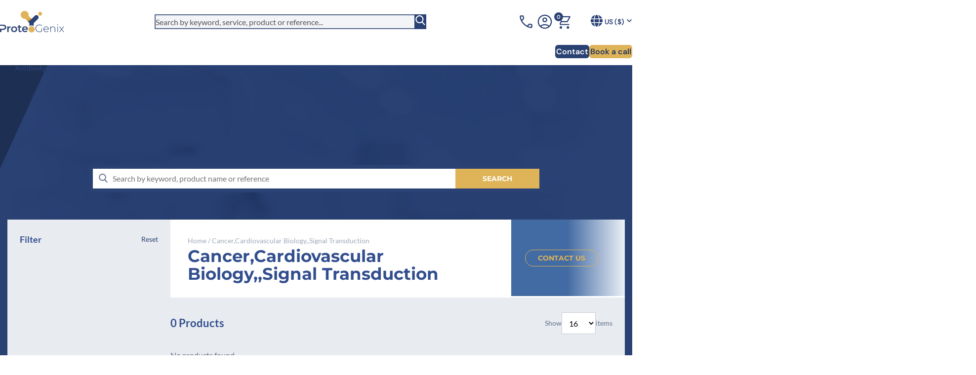

--- FILE ---
content_type: text/html; charset=UTF-8
request_url: https://us.proteogenix.science/product-tag/cancercardiovascular-biologysignal-transduction/
body_size: 87911
content:
<!DOCTYPE html>
<html class="html no-js archive tax-product_tag term-cancercardiovascular-biologysignal-transduction term-594 wp-custom-logo wp-theme-proteogenix theme-proteogenix latepoint woocommerce woocommerce-page woocommerce-no-js wpb-js-composer js-comp-ver-8.7 vc_responsive" lang="en-US">
  <head><meta charset="utf-8"><script>if(navigator.userAgent.match(/MSIE|Internet Explorer/i)||navigator.userAgent.match(/Trident\/7\..*?rv:11/i)){var href=document.location.href;if(!href.match(/[?&]nowprocket/)){if(href.indexOf("?")==-1){if(href.indexOf("#")==-1){document.location.href=href+"?nowprocket=1"}else{document.location.href=href.replace("#","?nowprocket=1#")}}else{if(href.indexOf("#")==-1){document.location.href=href+"&nowprocket=1"}else{document.location.href=href.replace("#","&nowprocket=1#")}}}}</script><script>(()=>{class RocketLazyLoadScripts{constructor(){this.v="2.0.4",this.userEvents=["keydown","keyup","mousedown","mouseup","mousemove","mouseover","mouseout","touchmove","touchstart","touchend","touchcancel","wheel","click","dblclick","input"],this.attributeEvents=["onblur","onclick","oncontextmenu","ondblclick","onfocus","onmousedown","onmouseenter","onmouseleave","onmousemove","onmouseout","onmouseover","onmouseup","onmousewheel","onscroll","onsubmit"]}async t(){this.i(),this.o(),/iP(ad|hone)/.test(navigator.userAgent)&&this.h(),this.u(),this.l(this),this.m(),this.k(this),this.p(this),this._(),await Promise.all([this.R(),this.L()]),this.lastBreath=Date.now(),this.S(this),this.P(),this.D(),this.O(),this.M(),await this.C(this.delayedScripts.normal),await this.C(this.delayedScripts.defer),await this.C(this.delayedScripts.async),await this.T(),await this.F(),await this.j(),await this.A(),window.dispatchEvent(new Event("rocket-allScriptsLoaded")),this.everythingLoaded=!0,this.lastTouchEnd&&await new Promise(t=>setTimeout(t,500-Date.now()+this.lastTouchEnd)),this.I(),this.H(),this.U(),this.W()}i(){this.CSPIssue=sessionStorage.getItem("rocketCSPIssue"),document.addEventListener("securitypolicyviolation",t=>{this.CSPIssue||"script-src-elem"!==t.violatedDirective||"data"!==t.blockedURI||(this.CSPIssue=!0,sessionStorage.setItem("rocketCSPIssue",!0))},{isRocket:!0})}o(){window.addEventListener("pageshow",t=>{this.persisted=t.persisted,this.realWindowLoadedFired=!0},{isRocket:!0}),window.addEventListener("pagehide",()=>{this.onFirstUserAction=null},{isRocket:!0})}h(){let t;function e(e){t=e}window.addEventListener("touchstart",e,{isRocket:!0}),window.addEventListener("touchend",function i(o){o.changedTouches[0]&&t.changedTouches[0]&&Math.abs(o.changedTouches[0].pageX-t.changedTouches[0].pageX)<10&&Math.abs(o.changedTouches[0].pageY-t.changedTouches[0].pageY)<10&&o.timeStamp-t.timeStamp<200&&(window.removeEventListener("touchstart",e,{isRocket:!0}),window.removeEventListener("touchend",i,{isRocket:!0}),"INPUT"===o.target.tagName&&"text"===o.target.type||(o.target.dispatchEvent(new TouchEvent("touchend",{target:o.target,bubbles:!0})),o.target.dispatchEvent(new MouseEvent("mouseover",{target:o.target,bubbles:!0})),o.target.dispatchEvent(new PointerEvent("click",{target:o.target,bubbles:!0,cancelable:!0,detail:1,clientX:o.changedTouches[0].clientX,clientY:o.changedTouches[0].clientY})),event.preventDefault()))},{isRocket:!0})}q(t){this.userActionTriggered||("mousemove"!==t.type||this.firstMousemoveIgnored?"keyup"===t.type||"mouseover"===t.type||"mouseout"===t.type||(this.userActionTriggered=!0,this.onFirstUserAction&&this.onFirstUserAction()):this.firstMousemoveIgnored=!0),"click"===t.type&&t.preventDefault(),t.stopPropagation(),t.stopImmediatePropagation(),"touchstart"===this.lastEvent&&"touchend"===t.type&&(this.lastTouchEnd=Date.now()),"click"===t.type&&(this.lastTouchEnd=0),this.lastEvent=t.type,t.composedPath&&t.composedPath()[0].getRootNode()instanceof ShadowRoot&&(t.rocketTarget=t.composedPath()[0]),this.savedUserEvents.push(t)}u(){this.savedUserEvents=[],this.userEventHandler=this.q.bind(this),this.userEvents.forEach(t=>window.addEventListener(t,this.userEventHandler,{passive:!1,isRocket:!0})),document.addEventListener("visibilitychange",this.userEventHandler,{isRocket:!0})}U(){this.userEvents.forEach(t=>window.removeEventListener(t,this.userEventHandler,{passive:!1,isRocket:!0})),document.removeEventListener("visibilitychange",this.userEventHandler,{isRocket:!0}),this.savedUserEvents.forEach(t=>{(t.rocketTarget||t.target).dispatchEvent(new window[t.constructor.name](t.type,t))})}m(){const t="return false",e=Array.from(this.attributeEvents,t=>"data-rocket-"+t),i="["+this.attributeEvents.join("],[")+"]",o="[data-rocket-"+this.attributeEvents.join("],[data-rocket-")+"]",s=(e,i,o)=>{o&&o!==t&&(e.setAttribute("data-rocket-"+i,o),e["rocket"+i]=new Function("event",o),e.setAttribute(i,t))};new MutationObserver(t=>{for(const n of t)"attributes"===n.type&&(n.attributeName.startsWith("data-rocket-")||this.everythingLoaded?n.attributeName.startsWith("data-rocket-")&&this.everythingLoaded&&this.N(n.target,n.attributeName.substring(12)):s(n.target,n.attributeName,n.target.getAttribute(n.attributeName))),"childList"===n.type&&n.addedNodes.forEach(t=>{if(t.nodeType===Node.ELEMENT_NODE)if(this.everythingLoaded)for(const i of[t,...t.querySelectorAll(o)])for(const t of i.getAttributeNames())e.includes(t)&&this.N(i,t.substring(12));else for(const e of[t,...t.querySelectorAll(i)])for(const t of e.getAttributeNames())this.attributeEvents.includes(t)&&s(e,t,e.getAttribute(t))})}).observe(document,{subtree:!0,childList:!0,attributeFilter:[...this.attributeEvents,...e]})}I(){this.attributeEvents.forEach(t=>{document.querySelectorAll("[data-rocket-"+t+"]").forEach(e=>{this.N(e,t)})})}N(t,e){const i=t.getAttribute("data-rocket-"+e);i&&(t.setAttribute(e,i),t.removeAttribute("data-rocket-"+e))}k(t){Object.defineProperty(HTMLElement.prototype,"onclick",{get(){return this.rocketonclick||null},set(e){this.rocketonclick=e,this.setAttribute(t.everythingLoaded?"onclick":"data-rocket-onclick","this.rocketonclick(event)")}})}S(t){function e(e,i){let o=e[i];e[i]=null,Object.defineProperty(e,i,{get:()=>o,set(s){t.everythingLoaded?o=s:e["rocket"+i]=o=s}})}e(document,"onreadystatechange"),e(window,"onload"),e(window,"onpageshow");try{Object.defineProperty(document,"readyState",{get:()=>t.rocketReadyState,set(e){t.rocketReadyState=e},configurable:!0}),document.readyState="loading"}catch(t){console.log("WPRocket DJE readyState conflict, bypassing")}}l(t){this.originalAddEventListener=EventTarget.prototype.addEventListener,this.originalRemoveEventListener=EventTarget.prototype.removeEventListener,this.savedEventListeners=[],EventTarget.prototype.addEventListener=function(e,i,o){o&&o.isRocket||!t.B(e,this)&&!t.userEvents.includes(e)||t.B(e,this)&&!t.userActionTriggered||e.startsWith("rocket-")||t.everythingLoaded?t.originalAddEventListener.call(this,e,i,o):(t.savedEventListeners.push({target:this,remove:!1,type:e,func:i,options:o}),"mouseenter"!==e&&"mouseleave"!==e||t.originalAddEventListener.call(this,e,t.savedUserEvents.push,o))},EventTarget.prototype.removeEventListener=function(e,i,o){o&&o.isRocket||!t.B(e,this)&&!t.userEvents.includes(e)||t.B(e,this)&&!t.userActionTriggered||e.startsWith("rocket-")||t.everythingLoaded?t.originalRemoveEventListener.call(this,e,i,o):t.savedEventListeners.push({target:this,remove:!0,type:e,func:i,options:o})}}J(t,e){this.savedEventListeners=this.savedEventListeners.filter(i=>{let o=i.type,s=i.target||window;return e!==o||t!==s||(this.B(o,s)&&(i.type="rocket-"+o),this.$(i),!1)})}H(){EventTarget.prototype.addEventListener=this.originalAddEventListener,EventTarget.prototype.removeEventListener=this.originalRemoveEventListener,this.savedEventListeners.forEach(t=>this.$(t))}$(t){t.remove?this.originalRemoveEventListener.call(t.target,t.type,t.func,t.options):this.originalAddEventListener.call(t.target,t.type,t.func,t.options)}p(t){let e;function i(e){return t.everythingLoaded?e:e.split(" ").map(t=>"load"===t||t.startsWith("load.")?"rocket-jquery-load":t).join(" ")}function o(o){function s(e){const s=o.fn[e];o.fn[e]=o.fn.init.prototype[e]=function(){return this[0]===window&&t.userActionTriggered&&("string"==typeof arguments[0]||arguments[0]instanceof String?arguments[0]=i(arguments[0]):"object"==typeof arguments[0]&&Object.keys(arguments[0]).forEach(t=>{const e=arguments[0][t];delete arguments[0][t],arguments[0][i(t)]=e})),s.apply(this,arguments),this}}if(o&&o.fn&&!t.allJQueries.includes(o)){const e={DOMContentLoaded:[],"rocket-DOMContentLoaded":[]};for(const t in e)document.addEventListener(t,()=>{e[t].forEach(t=>t())},{isRocket:!0});o.fn.ready=o.fn.init.prototype.ready=function(i){function s(){parseInt(o.fn.jquery)>2?setTimeout(()=>i.bind(document)(o)):i.bind(document)(o)}return"function"==typeof i&&(t.realDomReadyFired?!t.userActionTriggered||t.fauxDomReadyFired?s():e["rocket-DOMContentLoaded"].push(s):e.DOMContentLoaded.push(s)),o([])},s("on"),s("one"),s("off"),t.allJQueries.push(o)}e=o}t.allJQueries=[],o(window.jQuery),Object.defineProperty(window,"jQuery",{get:()=>e,set(t){o(t)}})}P(){const t=new Map;document.write=document.writeln=function(e){const i=document.currentScript,o=document.createRange(),s=i.parentElement;let n=t.get(i);void 0===n&&(n=i.nextSibling,t.set(i,n));const c=document.createDocumentFragment();o.setStart(c,0),c.appendChild(o.createContextualFragment(e)),s.insertBefore(c,n)}}async R(){return new Promise(t=>{this.userActionTriggered?t():this.onFirstUserAction=t})}async L(){return new Promise(t=>{document.addEventListener("DOMContentLoaded",()=>{this.realDomReadyFired=!0,t()},{isRocket:!0})})}async j(){return this.realWindowLoadedFired?Promise.resolve():new Promise(t=>{window.addEventListener("load",t,{isRocket:!0})})}M(){this.pendingScripts=[];this.scriptsMutationObserver=new MutationObserver(t=>{for(const e of t)e.addedNodes.forEach(t=>{"SCRIPT"!==t.tagName||t.noModule||t.isWPRocket||this.pendingScripts.push({script:t,promise:new Promise(e=>{const i=()=>{const i=this.pendingScripts.findIndex(e=>e.script===t);i>=0&&this.pendingScripts.splice(i,1),e()};t.addEventListener("load",i,{isRocket:!0}),t.addEventListener("error",i,{isRocket:!0}),setTimeout(i,1e3)})})})}),this.scriptsMutationObserver.observe(document,{childList:!0,subtree:!0})}async F(){await this.X(),this.pendingScripts.length?(await this.pendingScripts[0].promise,await this.F()):this.scriptsMutationObserver.disconnect()}D(){this.delayedScripts={normal:[],async:[],defer:[]},document.querySelectorAll("script[type$=rocketlazyloadscript]").forEach(t=>{t.hasAttribute("data-rocket-src")?t.hasAttribute("async")&&!1!==t.async?this.delayedScripts.async.push(t):t.hasAttribute("defer")&&!1!==t.defer||"module"===t.getAttribute("data-rocket-type")?this.delayedScripts.defer.push(t):this.delayedScripts.normal.push(t):this.delayedScripts.normal.push(t)})}async _(){await this.L();let t=[];document.querySelectorAll("script[type$=rocketlazyloadscript][data-rocket-src]").forEach(e=>{let i=e.getAttribute("data-rocket-src");if(i&&!i.startsWith("data:")){i.startsWith("//")&&(i=location.protocol+i);try{const o=new URL(i).origin;o!==location.origin&&t.push({src:o,crossOrigin:e.crossOrigin||"module"===e.getAttribute("data-rocket-type")})}catch(t){}}}),t=[...new Map(t.map(t=>[JSON.stringify(t),t])).values()],this.Y(t,"preconnect")}async G(t){if(await this.K(),!0!==t.noModule||!("noModule"in HTMLScriptElement.prototype))return new Promise(e=>{let i;function o(){(i||t).setAttribute("data-rocket-status","executed"),e()}try{if(navigator.userAgent.includes("Firefox/")||""===navigator.vendor||this.CSPIssue)i=document.createElement("script"),[...t.attributes].forEach(t=>{let e=t.nodeName;"type"!==e&&("data-rocket-type"===e&&(e="type"),"data-rocket-src"===e&&(e="src"),i.setAttribute(e,t.nodeValue))}),t.text&&(i.text=t.text),t.nonce&&(i.nonce=t.nonce),i.hasAttribute("src")?(i.addEventListener("load",o,{isRocket:!0}),i.addEventListener("error",()=>{i.setAttribute("data-rocket-status","failed-network"),e()},{isRocket:!0}),setTimeout(()=>{i.isConnected||e()},1)):(i.text=t.text,o()),i.isWPRocket=!0,t.parentNode.replaceChild(i,t);else{const i=t.getAttribute("data-rocket-type"),s=t.getAttribute("data-rocket-src");i?(t.type=i,t.removeAttribute("data-rocket-type")):t.removeAttribute("type"),t.addEventListener("load",o,{isRocket:!0}),t.addEventListener("error",i=>{this.CSPIssue&&i.target.src.startsWith("data:")?(console.log("WPRocket: CSP fallback activated"),t.removeAttribute("src"),this.G(t).then(e)):(t.setAttribute("data-rocket-status","failed-network"),e())},{isRocket:!0}),s?(t.fetchPriority="high",t.removeAttribute("data-rocket-src"),t.src=s):t.src="data:text/javascript;base64,"+window.btoa(unescape(encodeURIComponent(t.text)))}}catch(i){t.setAttribute("data-rocket-status","failed-transform"),e()}});t.setAttribute("data-rocket-status","skipped")}async C(t){const e=t.shift();return e?(e.isConnected&&await this.G(e),this.C(t)):Promise.resolve()}O(){this.Y([...this.delayedScripts.normal,...this.delayedScripts.defer,...this.delayedScripts.async],"preload")}Y(t,e){this.trash=this.trash||[];let i=!0;var o=document.createDocumentFragment();t.forEach(t=>{const s=t.getAttribute&&t.getAttribute("data-rocket-src")||t.src;if(s&&!s.startsWith("data:")){const n=document.createElement("link");n.href=s,n.rel=e,"preconnect"!==e&&(n.as="script",n.fetchPriority=i?"high":"low"),t.getAttribute&&"module"===t.getAttribute("data-rocket-type")&&(n.crossOrigin=!0),t.crossOrigin&&(n.crossOrigin=t.crossOrigin),t.integrity&&(n.integrity=t.integrity),t.nonce&&(n.nonce=t.nonce),o.appendChild(n),this.trash.push(n),i=!1}}),document.head.appendChild(o)}W(){this.trash.forEach(t=>t.remove())}async T(){try{document.readyState="interactive"}catch(t){}this.fauxDomReadyFired=!0;try{await this.K(),this.J(document,"readystatechange"),document.dispatchEvent(new Event("rocket-readystatechange")),await this.K(),document.rocketonreadystatechange&&document.rocketonreadystatechange(),await this.K(),this.J(document,"DOMContentLoaded"),document.dispatchEvent(new Event("rocket-DOMContentLoaded")),await this.K(),this.J(window,"DOMContentLoaded"),window.dispatchEvent(new Event("rocket-DOMContentLoaded"))}catch(t){console.error(t)}}async A(){try{document.readyState="complete"}catch(t){}try{await this.K(),this.J(document,"readystatechange"),document.dispatchEvent(new Event("rocket-readystatechange")),await this.K(),document.rocketonreadystatechange&&document.rocketonreadystatechange(),await this.K(),this.J(window,"load"),window.dispatchEvent(new Event("rocket-load")),await this.K(),window.rocketonload&&window.rocketonload(),await this.K(),this.allJQueries.forEach(t=>t(window).trigger("rocket-jquery-load")),await this.K(),this.J(window,"pageshow");const t=new Event("rocket-pageshow");t.persisted=this.persisted,window.dispatchEvent(t),await this.K(),window.rocketonpageshow&&window.rocketonpageshow({persisted:this.persisted})}catch(t){console.error(t)}}async K(){Date.now()-this.lastBreath>45&&(await this.X(),this.lastBreath=Date.now())}async X(){return document.hidden?new Promise(t=>setTimeout(t)):new Promise(t=>requestAnimationFrame(t))}B(t,e){return e===document&&"readystatechange"===t||(e===document&&"DOMContentLoaded"===t||(e===window&&"DOMContentLoaded"===t||(e===window&&"load"===t||e===window&&"pageshow"===t)))}static run(){(new RocketLazyLoadScripts).t()}}RocketLazyLoadScripts.run()})();</script>
    
    <meta name="viewport" content="width=device-width, initial-scale=1">
    <link rel="alternate" type="application/rss+xml" title="ProteoGenix US Feed" href="https://us.proteogenix.science/feed/">
    <script type="rocketlazyloadscript" class="flynt-check-js">document.documentElement.classList.replace("no-js", "js");</script>
    <meta name='robots' content='noindex, follow' />
	<style>img:is([sizes="auto" i], [sizes^="auto," i]) { contain-intrinsic-size: 3000px 1500px }</style>
	<link rel="alternate" hreflang="en-us" href="https://us.proteogenix.science/product-tag/cancercardiovascular-biologysignal-transduction/" />
<link rel="alternate" hreflang="x-default" href="https://www.proteogenix.science/product-tag/cancercardiovascular-biologysignal-transduction/" />
<link rel="alternate" hreflang="en" href="https://www.proteogenix.science/product-tag/cancercardiovascular-biologysignal-transduction/" />

<!-- Google Tag Manager for WordPress by gtm4wp.com -->
<script data-cfasync="false" data-pagespeed-no-defer>
	var gtm4wp_datalayer_name = "dataLayer";
	var dataLayer = dataLayer || [];
	const gtm4wp_use_sku_instead = 0;
	const gtm4wp_currency = 'USD';
	const gtm4wp_product_per_impression = 0;
	const gtm4wp_clear_ecommerce = false;
	const gtm4wp_datalayer_max_timeout = 2000;
</script>
<!-- End Google Tag Manager for WordPress by gtm4wp.com -->
	<!-- This site is optimized with the Yoast SEO plugin v26.8 - https://yoast.com/product/yoast-seo-wordpress/ -->
	<title>Cancer,Cardiovascular Biology,,Signal Transduction - ProteoGenix US</title>
	<meta property="og:locale" content="en_US" />
	<meta property="og:type" content="article" />
	<meta property="og:title" content="Cancer,Cardiovascular Biology,,Signal Transduction - ProteoGenix US" />
	<meta property="og:url" content="https://us.proteogenix.science/product-tag/cancercardiovascular-biologysignal-transduction/" />
	<meta property="og:site_name" content="ProteoGenix US" />
	<meta name="twitter:card" content="summary_large_image" />
	<meta name="twitter:site" content="@ProteoG" />
	<script type="application/ld+json" class="yoast-schema-graph">{"@context":"https://schema.org","@graph":[{"@type":"CollectionPage","@id":"https://us.proteogenix.science/product-tag/cancercardiovascular-biologysignal-transduction/","url":"https://us.proteogenix.science/product-tag/cancercardiovascular-biologysignal-transduction/","name":"Cancer,Cardiovascular Biology,,Signal Transduction - ProteoGenix US","isPartOf":{"@id":"https://us.proteogenix.science/#website"},"breadcrumb":{"@id":"https://us.proteogenix.science/product-tag/cancercardiovascular-biologysignal-transduction/#breadcrumb"},"inLanguage":"en-US"},{"@type":"BreadcrumbList","@id":"https://us.proteogenix.science/product-tag/cancercardiovascular-biologysignal-transduction/#breadcrumb","itemListElement":[{"@type":"ListItem","position":1,"name":"Home","item":"https://us.proteogenix.science/"},{"@type":"ListItem","position":2,"name":"Cancer,Cardiovascular Biology,,Signal Transduction"}]},{"@type":"WebSite","@id":"https://us.proteogenix.science/#website","url":"https://us.proteogenix.science/","name":"ProteoGenix US","description":"Peptide Antibody Gene Protein","publisher":{"@id":"https://us.proteogenix.science/#organization"},"potentialAction":[{"@type":"SearchAction","target":{"@type":"EntryPoint","urlTemplate":"https://us.proteogenix.science/?s={search_term_string}"},"query-input":{"@type":"PropertyValueSpecification","valueRequired":true,"valueName":"search_term_string"}}],"inLanguage":"en-US"},{"@type":"Organization","@id":"https://us.proteogenix.science/#organization","name":"Proteogenix","url":"https://us.proteogenix.science/","logo":{"@type":"ImageObject","inLanguage":"en-US","@id":"https://us.proteogenix.science/#/schema/logo/image/","url":"https://us.proteogenix.science/wp-content/uploads/2023/11/cropped-Logo-bleu-450.png","contentUrl":"https://us.proteogenix.science/wp-content/uploads/2023/11/cropped-Logo-bleu-450.png","width":512,"height":512,"caption":"Proteogenix"},"image":{"@id":"https://us.proteogenix.science/#/schema/logo/image/"},"sameAs":["https://x.com/ProteoG","https://www.linkedin.com/company/proteogenix","https://www.pinterest.com/proteogenix/"]}]}</script>
	<!-- / Yoast SEO plugin. -->


<link rel='dns-prefetch' href='//js-eu1.hs-scripts.com' />

<link rel="alternate" type="application/rss+xml" title="ProteoGenix US &raquo; Feed" href="https://us.proteogenix.science/feed/" />
<link rel='stylesheet' id='acfwf-wc-cart-block-integration-css' href='https://us.proteogenix.science/wp-content/plugins/advanced-coupons-for-woocommerce-free/dist/assets/index-467dde24.css?ver=1766567144' media='all' />
<link rel='stylesheet' id='acfwf-wc-checkout-block-integration-css' href='https://us.proteogenix.science/wp-content/plugins/advanced-coupons-for-woocommerce-free/dist/assets/index-2a7d8588.css?ver=1766567144' media='all' />
<style id='classic-theme-styles-inline-css'>
/*! This file is auto-generated */
.wp-block-button__link{color:#fff;background-color:#32373c;border-radius:9999px;box-shadow:none;text-decoration:none;padding:calc(.667em + 2px) calc(1.333em + 2px);font-size:1.125em}.wp-block-file__button{background:#32373c;color:#fff;text-decoration:none}
</style>
<style id='safe-svg-svg-icon-style-inline-css'>
.safe-svg-cover{text-align:center}.safe-svg-cover .safe-svg-inside{display:inline-block;max-width:100%}.safe-svg-cover svg{fill:currentColor;height:100%;max-height:100%;max-width:100%;width:100%}

</style>
<link rel='stylesheet' id='aftax-frontc-css' href='https://us.proteogenix.science/wp-content/plugins/woocommerce-tax-exempt-plugin/assets/css/aftax_front.css?ver=1.0' media='' />
<style id='woocommerce-inline-inline-css'>
.woocommerce form .form-row .required { visibility: visible; }
</style>
<link rel='stylesheet' id='contact-form-7-css' href='https://us.proteogenix.science/wp-content/plugins/contact-form-7/includes/css/styles.css?ver=6.1.4' media='all' />
<link rel='stylesheet' id='wpcf7-redirect-script-frontend-css' href='https://us.proteogenix.science/wp-content/plugins/wpcf7-redirect/build/assets/frontend-script.css?ver=2c532d7e2be36f6af233' media='all' />
<style id='wpgb-head-inline-css'>
.wp-grid-builder:not(.wpgb-template),.wpgb-facet{opacity:0.01}.wpgb-facet fieldset{margin:0;padding:0;border:none;outline:none;box-shadow:none}.wpgb-facet fieldset:last-child{margin-bottom:40px;}.wpgb-facet fieldset legend.wpgb-sr-only{height:1px;width:1px}
</style>
<link rel='stylesheet' id='Flynt/assets/main-css' href='https://us.proteogenix.science/wp-content/plugins/proteogenix-forms-v2//dist/assets/main-mmdaI6uR.css' media='all' />
<link rel='stylesheet' id='ProteogenixFormsV2/RecAbsPriceSimulator-css' href='https://us.proteogenix.science/wp-content/plugins/proteogenix-forms-v2//dist/assets/main-DLGCNz4g.css' media='all' />
<link rel='stylesheet' id='flynt-shop-assets-css' href='https://us.proteogenix.science/wp-content/themes/proteogenix/dist/stacks/shop/assets/main-C8rgte7n.css?ver=6.8.3' media='all' />
<script id="wpml-cookie-js-extra">
var wpml_cookies = {"wp-wpml_current_language":{"value":"en","expires":1,"path":"\/"}};
var wpml_cookies = {"wp-wpml_current_language":{"value":"en","expires":1,"path":"\/"}};
</script>
<script type="rocketlazyloadscript" data-rocket-src="https://us.proteogenix.science/wp-content/plugins/sitepress-multilingual-cms/res/js/cookies/language-cookie.js?ver=486900" id="wpml-cookie-js" defer data-wp-strategy="defer"></script>
<script type="rocketlazyloadscript" data-rocket-src="https://us.proteogenix.science/wp-includes/js/jquery/jquery.min.js?ver=3.7.1" id="jquery-core-js" data-rocket-defer defer></script>
<script type="rocketlazyloadscript" data-rocket-src="https://us.proteogenix.science/wp-includes/js/jquery/jquery-migrate.min.js?ver=3.4.1" id="jquery-migrate-js" data-rocket-defer defer></script>
<script id="aftax-frontj-js-extra">
var aftax_php_var = {"admin_url":"https:\/\/us.proteogenix.science\/wp-admin\/admin-ajax.php","nonce":"f63d0dca52"};
</script>
<script type="rocketlazyloadscript" data-rocket-src="https://us.proteogenix.science/wp-content/plugins/woocommerce-tax-exempt-plugin/assets/js/aftax_front.js?ver=1.0" id="aftax-frontj-js" data-rocket-defer defer></script>
<script type="rocketlazyloadscript" data-rocket-src="https://us.proteogenix.science/wp-content/plugins/woocommerce/assets/js/jquery-blockui/jquery.blockUI.min.js?ver=2.7.0-wc.10.4.3" id="wc-jquery-blockui-js" defer data-wp-strategy="defer"></script>
<script id="wc-add-to-cart-js-extra">
var wc_add_to_cart_params = {"ajax_url":"\/wp-admin\/admin-ajax.php","wc_ajax_url":"\/?wc-ajax=%%endpoint%%","i18n_view_cart":"View cart","cart_url":"https:\/\/us.proteogenix.science\/cart\/","is_cart":"","cart_redirect_after_add":"no"};
</script>
<script type="rocketlazyloadscript" data-rocket-src="https://us.proteogenix.science/wp-content/plugins/woocommerce/assets/js/frontend/add-to-cart.min.js?ver=10.4.3" id="wc-add-to-cart-js" defer data-wp-strategy="defer"></script>
<script type="rocketlazyloadscript" data-rocket-src="https://us.proteogenix.science/wp-content/plugins/woocommerce/assets/js/js-cookie/js.cookie.min.js?ver=2.1.4-wc.10.4.3" id="wc-js-cookie-js" defer data-wp-strategy="defer"></script>
<script id="woocommerce-js-extra">
var woocommerce_params = {"ajax_url":"\/wp-admin\/admin-ajax.php","wc_ajax_url":"\/?wc-ajax=%%endpoint%%","i18n_password_show":"Show password","i18n_password_hide":"Hide password"};
</script>
<script type="rocketlazyloadscript" data-rocket-src="https://us.proteogenix.science/wp-content/plugins/woocommerce/assets/js/frontend/woocommerce.min.js?ver=10.4.3" id="woocommerce-js" defer data-wp-strategy="defer"></script>
<script id="global-proteogenix-js-extra">
var PROTEOGENIX = {"ajax_url":"https:\/\/us.proteogenix.science\/wp-admin\/admin-ajax.php","currency_symbol":"$","currency_position":"left"};
</script>
<script type="rocketlazyloadscript" data-rocket-src="https://us.proteogenix.science/wp-content/plugins/proteogenix-forms/templates/js/global.js?ver=3.9.5" id="global-proteogenix-js" data-rocket-defer defer></script>
<script id="aftax-blocks-frontj-js-extra">
var aftax_php_vars = {"aftax_translation_tax_exempt_notification":"Tax Exempted","aftax_translation_tax_exempt_heading":"Tax Exemption","aftax_translation_tax_exempt_message":"Do you want to include tax exemption?","admin_url":"https:\/\/us.proteogenix.science\/wp-admin\/admin-ajax.php","nonce":"3d181d7094","is_user_logged_in":"","enable_checkbox_for_logged_in_user":"","enable_message_for_logged_in_user":"","enable_vat_for_logged_in_user":"","enable_checkbox_for_guest_user":"","enable_message_for_guest_user":"","enable_vat_for_guest_user":"","aftax_guest_message":"","aftax_logged_in_user_message":"If you\u2019re tax exempt, please upload the certificate on <a href=\"https:\/\/us.proteogenix.science\/my-account\/tax-exempt\/\">this link in my customer account page.<\/a> We will contact you if additional details are needed.","aftax_enable_auto_tax_exempttion":"","vat_field_label":"VAT","dependable_class_name":"","aftax_list_of_all_countries":{"AF":"Afghanistan","AX":"\u00c5land Islands","AL":"Albania","DZ":"Algeria","AS":"American Samoa","AD":"Andorra","AO":"Angola","AI":"Anguilla","AQ":"Antarctica","AG":"Antigua and Barbuda","AR":"Argentina","AM":"Armenia","AW":"Aruba","AU":"Australia","AT":"Austria","AZ":"Azerbaijan","BS":"Bahamas","BH":"Bahrain","BD":"Bangladesh","BB":"Barbados","BY":"Belarus","PW":"Belau","BE":"Belgium","BZ":"Belize","BJ":"Benin","BM":"Bermuda","BT":"Bhutan","BO":"Bolivia","BQ":"Bonaire, Saint Eustatius and Saba","BA":"Bosnia and Herzegovina","BW":"Botswana","BV":"Bouvet Island","BR":"Brazil","IO":"British Indian Ocean Territory","BN":"Brunei","BG":"Bulgaria","BF":"Burkina Faso","BI":"Burundi","KH":"Cambodia","CM":"Cameroon","CA":"Canada","CV":"Cape Verde","KY":"Cayman Islands","CF":"Central African Republic","TD":"Chad","CL":"Chile","CN":"China","CX":"Christmas Island","CC":"Cocos (Keeling) Islands","CO":"Colombia","KM":"Comoros","CG":"Congo (Brazzaville)","CD":"Congo (Kinshasa)","CK":"Cook Islands","CR":"Costa Rica","HR":"Croatia","CU":"Cuba","CW":"Cura&ccedil;ao","CY":"Cyprus","CZ":"Czech Republic","DK":"Denmark","DJ":"Djibouti","DM":"Dominica","DO":"Dominican Republic","EC":"Ecuador","EG":"Egypt","SV":"El Salvador","GQ":"Equatorial Guinea","ER":"Eritrea","EE":"Estonia","SZ":"Eswatini","ET":"Ethiopia","FK":"Falkland Islands","FO":"Faroe Islands","FJ":"Fiji","FI":"Finland","FR":"France","GF":"French Guiana","PF":"French Polynesia","TF":"French Southern Territories","GA":"Gabon","GM":"Gambia","GE":"Georgia","DE":"Germany","GH":"Ghana","GI":"Gibraltar","GR":"Greece","GL":"Greenland","GD":"Grenada","GP":"Guadeloupe","GU":"Guam","GT":"Guatemala","GG":"Guernsey","GN":"Guinea","GW":"Guinea-Bissau","GY":"Guyana","HT":"Haiti","HM":"Heard Island and McDonald Islands","HN":"Honduras","HK":"Hong Kong","HU":"Hungary","IS":"Iceland","IN":"India","ID":"Indonesia","IR":"Iran","IQ":"Iraq","IE":"Ireland","IM":"Isle of Man","IL":"Israel","IT":"Italy","CI":"Ivory Coast","JM":"Jamaica","JP":"Japan","JE":"Jersey","JO":"Jordan","KZ":"Kazakhstan","KE":"Kenya","KI":"Kiribati","XK":"Kosovo","KW":"Kuwait","KG":"Kyrgyzstan","LA":"Laos","LV":"Latvia","LB":"Lebanon","LS":"Lesotho","LR":"Liberia","LY":"Libya","LI":"Liechtenstein","LT":"Lithuania","LU":"Luxembourg","MO":"Macao","MG":"Madagascar","MW":"Malawi","MY":"Malaysia","MV":"Maldives","ML":"Mali","MT":"Malta","MH":"Marshall Islands","MQ":"Martinique","MR":"Mauritania","MU":"Mauritius","YT":"Mayotte","MX":"Mexico","FM":"Micronesia","MD":"Moldova","MC":"Monaco","MN":"Mongolia","ME":"Montenegro","MS":"Montserrat","MA":"Morocco","MZ":"Mozambique","MM":"Myanmar","NA":"Namibia","NR":"Nauru","NP":"Nepal","NL":"Netherlands","NC":"New Caledonia","NZ":"New Zealand","NI":"Nicaragua","NE":"Niger","NG":"Nigeria","NU":"Niue","NF":"Norfolk Island","KP":"North Korea","MK":"North Macedonia","MP":"Northern Mariana Islands","NO":"Norway","OM":"Oman","PK":"Pakistan","PS":"Palestinian Territory","PA":"Panama","PG":"Papua New Guinea","PY":"Paraguay","PE":"Peru","PH":"Philippines","PN":"Pitcairn","PL":"Poland","PT":"Portugal","PR":"Puerto Rico","QA":"Qatar","RE":"Reunion","RO":"Romania","RU":"Russia","RW":"Rwanda","ST":"S&atilde;o Tom&eacute; and Pr&iacute;ncipe","BL":"Saint Barth&eacute;lemy","SH":"Saint Helena","KN":"Saint Kitts and Nevis","LC":"Saint Lucia","SX":"Saint Martin (Dutch part)","MF":"Saint Martin (French part)","PM":"Saint Pierre and Miquelon","VC":"Saint Vincent and the Grenadines","WS":"Samoa","SM":"San Marino","SA":"Saudi Arabia","SN":"Senegal","RS":"Serbia","SC":"Seychelles","SL":"Sierra Leone","SG":"Singapore","SK":"Slovakia","SI":"Slovenia","SB":"Solomon Islands","SO":"Somalia","ZA":"South Africa","GS":"South Georgia\/Sandwich Islands","KR":"South Korea","SS":"South Sudan","ES":"Spain","LK":"Sri Lanka","SD":"Sudan","SR":"Suriname","SJ":"Svalbard and Jan Mayen","SE":"Sweden","CH":"Switzerland","SY":"Syria","TW":"Taiwan","TJ":"Tajikistan","TZ":"Tanzania","TH":"Thailand","TL":"Timor-Leste","TG":"Togo","TK":"Tokelau","TO":"Tonga","TT":"Trinidad and Tobago","TN":"Tunisia","TR":"T\u00fcrkiye","TM":"Turkmenistan","TC":"Turks and Caicos Islands","TV":"Tuvalu","UG":"Uganda","UA":"Ukraine","AE":"United Arab Emirates","GB":"United Kingdom (UK)","US":"United States (US)","UM":"United States (US) Minor Outlying Islands","UY":"Uruguay","UZ":"Uzbekistan","VU":"Vanuatu","VA":"Vatican","VE":"Venezuela","VN":"Vietnam","VG":"Virgin Islands (British)","VI":"Virgin Islands (US)","WF":"Wallis and Futuna","EH":"Western Sahara","YE":"Yemen","ZM":"Zambia","ZW":"Zimbabwe"},"aftax_currency_symbol_data":{"aftax_currency_symbol":"$","aftax_currency_pos":"left","aftax_thousand_sep":",","aftax_decimal_sep":".","aftax_num_decimals":"2"},"aftax_vat_number_block":null,"aftax_invalid_vat_notice":"Invalid Vat number.","aftax_is_auto_exemption":""};
</script>
<script type="rocketlazyloadscript" data-rocket-src="https://us.proteogenix.science/wp-content/plugins/woocommerce-tax-exempt-plugin/blocks-compatibility/tax-exempt-checkout-block/src/js/af-tax-exempt-block/block.js?ver=1.0.1" id="aftax-blocks-frontj-js" data-rocket-defer defer></script>
<script type="rocketlazyloadscript"></script><meta name="generator" content="WPML ver:4.8.6 stt:1;" />
<meta name="generator" content="Advanced Coupons for WooCommerce Free v4.7.1" />			<!-- DO NOT COPY THIS SNIPPET! Start of Page Analytics Tracking for HubSpot WordPress plugin v11.3.37-->
			<script type="rocketlazyloadscript" class="hsq-set-content-id" data-content-id="listing-page">
				var _hsq = _hsq || [];
				_hsq.push(["setContentType", "listing-page"]);
			</script>
			<!-- DO NOT COPY THIS SNIPPET! End of Page Analytics Tracking for HubSpot WordPress plugin -->
			<script type="rocketlazyloadscript" id='pixel-script-poptin' data-rocket-src='https://cdn.popt.in/pixel.js?id=f05c2f5cbd4ab' async='true'></script> <noscript><style>.wp-grid-builder .wpgb-card.wpgb-card-hidden .wpgb-card-wrapper{opacity:1!important;visibility:visible!important;transform:none!important}.wpgb-facet {opacity:1!important;pointer-events:auto!important}.wpgb-facet *:not(.wpgb-pagination-facet){display:none}</style></noscript>
<!-- Google Tag Manager for WordPress by gtm4wp.com -->
<!-- GTM Container placement set to footer -->
<script data-cfasync="false" data-pagespeed-no-defer>
	var dataLayer_content = {"pagePostType":false,"pagePostType2":"tax-","pageCategory":[]};
	dataLayer.push( dataLayer_content );
</script>
<script type="rocketlazyloadscript" data-cfasync="false" data-pagespeed-no-defer>
(function(w,d,s,l,i){w[l]=w[l]||[];w[l].push({'gtm.start':
new Date().getTime(),event:'gtm.js'});var f=d.getElementsByTagName(s)[0],
j=d.createElement(s),dl=l!='dataLayer'?'&l='+l:'';j.async=true;j.src=
'//www.googletagmanager.com/gtm.js?id='+i+dl;f.parentNode.insertBefore(j,f);
})(window,document,'script','dataLayer','GTM-57N8JNJ');
</script>
<!-- End Google Tag Manager for WordPress by gtm4wp.com -->
		<script type="rocketlazyloadscript">
		(function(h,o,t,j,a,r){
			h.hj=h.hj||function(){(h.hj.q=h.hj.q||[]).push(arguments)};
			h._hjSettings={hjid:1888702,hjsv:5};
			a=o.getElementsByTagName('head')[0];
			r=o.createElement('script');r.async=1;
			r.src=t+h._hjSettings.hjid+j+h._hjSettings.hjsv;
			a.appendChild(r);
		})(window,document,'//static.hotjar.com/c/hotjar-','.js?sv=');
		</script>
		<style data-wp-rocket-skip>
        .latepoint-w .summary-price-breakdown-wrapper,
        .proteogenix-congress .latepoint-timezone-selector-w,
        .proteogenix-congress .summary-box .sbc-highlighted-item span,
        .proteogenix-congress .time-selector-w .th-timezone { display: none !important; }
        .proteogenix-congress .latepoint-step-content[data-step-name="contact"] .os-row > :last-child,
        .proteogenix-congress .latepoint-timezone-selector-w-add { display: none; }
        .proteogenix-congress .step-locations-w .os-item[data-item-id="1"],
        .proteogenix-congress .step-locations-w .os-item[data-item-id="2"],
        .proteogenix-congress .step-locations-w .os-item[data-item-id="3"],
        .proteogenix-congress .step-locations-w .os-item[data-item-id="4"] { display: none; }

        .proteogenix-book-a-call .step-locations-w .os-item[data-item-id] { display: none; }
        .proteogenix-book-a-call .step-locations-w .os-item[data-item-id="1"],
        .proteogenix-book-a-call .step-locations-w .os-item[data-item-id="2"],
        .proteogenix-book-a-call .step-locations-w .os-item[data-item-id="3"],
        .proteogenix-book-a-call .step-locations-w .os-item[data-item-id="4"] { display: block; }

        .proteogenix-book-a-call .latepoint-side-panel .latepoint-timezone-selector-w,
        .proteogenix-book-a-call .time-selector-w.style-timebox .times-header .th-line,
        .proteogenix-book-a-call .time-selector-w .th-timezone { display: none !important; }

        .proteogenix-book-a-call .latepoint-timezone-selector-w-add { margin-top: 15px; }
        .proteogenix-book-a-call .latepoint-timezone-selector-w-add label {
            margin-bottom: 5px !important; font-weight: 400; white-space: normal; text-wrap: balance;
        }
        .proteogenix-book-a-call .latepoint-timezone-selector-w-add label strong {
            display: block; margin-bottom: 5px; font-weight: bold;
        }
    </style>    <script type="rocketlazyloadscript" data-rocket-type="text/javascript">
        var _actGoal = {'settings':{'value':'/g/encrypted/goal/txSgBAH7u5l5vCnRgwHyzTDtxXvOJMuh3xKQgrAygWE', 'type' : 'WEBSITE_VISIT','goalUrl':'https://www.actito.be:443/actg'}};
        (function() {
            var _head = document.head || document.getElementsByTagName("head")[0];
            var sp = document.createElement('script'); sp.type = 'text/javascript'; sp.async = true; sp.defer = true;
            sp.src = ('https:' == document.location.protocol ? 'https://cdn.actito.be' : 'http://cdn.actito.be') + '/legacy/actito-goal/goal.js';
            _head.appendChild(sp);
        })();
    </script>
    	<noscript><style>.woocommerce-product-gallery{ opacity: 1 !important; }</style></noscript>
	<script type="text/javascript" src="//script.crazyegg.com/pages/scripts/0100/0710.js" async="async" ></script><meta name="generator" content="Powered by WPBakery Page Builder - drag and drop page builder for WordPress."/>
<link rel="modulepreload" href="https://us.proteogenix.science/wp-content/plugins/advanced-coupons-for-woocommerce-free/dist/common/NoticesPlugin.12346420.js"  /><link rel="modulepreload" href="https://us.proteogenix.science/wp-content/plugins/advanced-coupons-for-woocommerce-free/dist/common/sanitize.7727159a.js"  /><link rel="modulepreload" href="https://us.proteogenix.science/wp-content/plugins/advanced-coupons-for-woocommerce/dist/common/NoticesPlugin.cbb0e416.js"  /><link rel="modulepreload" href="https://us.proteogenix.science/wp-content/plugins/advanced-coupons-for-woocommerce-free/dist/common/NoticesPlugin.12346420.js"  /><link rel="modulepreload" href="https://us.proteogenix.science/wp-content/plugins/advanced-coupons-for-woocommerce-free/dist/common/sanitize.7727159a.js"  /><link rel="modulepreload" href="https://us.proteogenix.science/wp-content/plugins/advanced-coupons-for-woocommerce/dist/common/NoticesPlugin.cbb0e416.js"  /><link rel="icon" href="https://us.proteogenix.science/wp-content/uploads/2023/11/cropped-Logo-bleu-450-32x32.png" sizes="32x32" />
<link rel="icon" href="https://us.proteogenix.science/wp-content/uploads/2023/11/cropped-Logo-bleu-450-192x192.png" sizes="192x192" />
<link rel="apple-touch-icon" href="https://us.proteogenix.science/wp-content/uploads/2023/11/cropped-Logo-bleu-450-180x180.png" />
<meta name="msapplication-TileImage" content="https://us.proteogenix.science/wp-content/uploads/2023/11/cropped-Logo-bleu-450-270x270.png" />
		<style id="wp-custom-css">
			.grecaptcha-badge { 
    bottom: 105px !important; 
}


.acfw-bogo-summary {
	margin: 0 !important;
	list-style: none;
	padding: 0;
}

.acfw-bogo-summary .label {
	display: none;
}

.acfw-store-credits-balance-row {
	display: none;
}		</style>
		<noscript><style> .wpb_animate_when_almost_visible { opacity: 1; }</style></noscript><noscript><style id="rocket-lazyload-nojs-css">.rll-youtube-player, [data-lazy-src]{display:none !important;}</style></noscript>
  <meta name="generator" content="WP Rocket 3.20.3" data-wpr-features="wpr_delay_js wpr_defer_js wpr_lazyload_images wpr_image_dimensions wpr_preload_links wpr_desktop" /></head>
  <body>
    
    <a href="#mainContent" class="visuallyHidden-focusable">Skip to main content</a>
          <div data-rocket-location-hash="20f4bd92ff06f70ee18e27a701870bcc" class="pageWrapper">
        
        <flynt-component name="SiteHeader">
  <script type="application/json">{"endpoints":{"searchUrl":"https:\/\/us.proteogenix.science\/wp-json\/proteogenix\/v1\/doofinder\/search","statsCheckoutUrl":"https:\/\/us.proteogenix.science\/wp-json\/proteogenix\/v1\/doofinder\/stats\/checkout"},"shouldLogCheckout":false}</script>
  
  <div class="container">
    <div class="grid">
      <a class="logo" href="https://us.proteogenix.science" aria-label="ProteoGenix US">
  
      <?xml version="1.0" encoding="UTF-8"?> <svg xmlns="http://www.w3.org/2000/svg" width="462" height="156" viewBox="0 0 462 156" fill="none"><path d="M76.3 111.3V120.4C75.5 120.2 74.8001 120.2 74.1001 120.2C66.8001 120.2 62.3 124.5 62.3 132.8V152.6H52.8V111.8H61.9V117.8C64.5 113.4 69.5 111.3 76.3 111.3ZM79.9 132.1C79.9 119.9 89.1001 111.3 101.6 111.3C114.3 111.3 123.4 119.9 123.4 132.1C123.4 144.3 114.3 153 101.6 153C89.0001 153 79.9 144.3 79.9 132.1ZM113.7 132.1C113.7 124.3 108.5 119.3 101.6 119.3C94.7001 119.3 89.5 124.3 89.5 132.1C89.5 139.9 94.7001 144.9 101.6 144.9C108.5 144.9 113.7 139.9 113.7 132.1ZM156.2 150.3C153.9 152.1 150.5 153 147 153C138.1 153 133 148.3 133 139.3V119.7H126.3V112H133V102.7H142.5V112H153.4V119.6H142.5V139C142.5 143 144.5 145.1 148.2 145.1C150.2 145.1 152.1 144.6 153.5 143.4L156.2 150.3ZM200.1 135.2H168.1C169.2 141.2 174.2 145 181.3 145C185.9 145 189.5 143.5 192.4 140.6L197.5 146.5C193.8 150.9 188.1 153.1 181.1 153.1C167.4 153.1 158.6 144.3 158.6 132.2C158.6 120.1 167.5 111.4 179.7 111.4C191.6 111.4 200.3 119.7 200.3 132.5C200.3 133.1 200.2 134.2 200.1 135.2ZM168 128.8H191.1C190.3 122.9 185.8 118.9 179.6 118.9C173.5 118.9 169 122.9 168 128.8Z" fill="#2A4274"></path><path d="M205.3 132.1C205.3 119.9 214.5 111.3 227 111.3C239.7 111.3 248.8 119.9 248.8 132.1C248.8 144.3 239.7 153 227 153C214.5 153 205.3 144.3 205.3 132.1ZM239.1 132.1C239.1 124.3 233.9 119.3 227 119.3C220.1 119.3 214.9 124.3 214.9 132.1C214.9 139.9 220.1 144.9 227 144.9C233.9 144.9 239.1 139.9 239.1 132.1Z" fill="white"></path><path d="M298.4 126H302.1V146C297.3 150.6 290.3 152.9 283 152.9C266.9 152.9 255.1 141.4 255.1 125.8C255.1 110.2 266.9 98.7001 283.1 98.7001C290.8 98.7001 297.6 101.1 302.3 106L299.9 108.6C295.2 104 289.7 102.3 283.2 102.3C269.3 102.3 259 112.4 259 125.8C259 139.2 269.3 149.3 283.2 149.3C288.9 149.3 294 147.9 298.4 144.4V126ZM350.9 133.5H316.6C317 143 323.9 149.4 333.5 149.4C338.5 149.4 343.2 147.6 346.3 143.8L348.5 146.3C345 150.6 339.5 152.8 333.5 152.8C321.4 152.8 313 144.4 313 132.6C313 120.8 321.2 112.4 332.1 112.4C343 112.4 351.1 120.6 351.1 132.5C351 132.7 350.9 133.1 350.9 133.5ZM316.7 130.5H347.2C346.7 121.9 340.4 115.7 331.9 115.7C323.4 115.7 317.3 121.8 316.7 130.5ZM397.7 129.2V152.5H393.9V129.5C393.9 120.5 389.1 115.8 381 115.8C371.6 115.8 365.9 121.8 365.9 131.3V152.5H362.1V112.6H365.8V121.2C368.5 115.6 374 112.3 381.6 112.3C391.2 112.3 397.7 118.1 397.7 129.2ZM411.5 99.9001C411.5 98.2001 412.9 96.8 414.6 96.8C416.4 96.8 417.7 98.2001 417.7 99.9001C417.7 101.7 416.3 103 414.6 103C412.8 102.9 411.5 101.6 411.5 99.9001ZM412.7 112.6H416.5V152.5H412.7V112.6ZM457.2 152.5L443.5 134.7L429.8 152.5H425.4L441.2 132L426.2 112.7H430.6L443.4 129.3L456.2 112.7H460.5L445.5 132L461.5 152.5H457.2Z" fill="#2A4274"></path><path d="M289 35C296.787 35 303.1 28.6873 303.1 20.9C303.1 13.1128 296.787 6.80005 289 6.80005C281.213 6.80005 274.9 13.1128 274.9 20.9C274.9 28.6873 281.213 35 289 35Z" fill="#DFB459"></path><path d="M227.3 155.1C239.726 155.1 249.8 145.026 249.8 132.6C249.8 120.174 239.726 110.1 227.3 110.1C214.874 110.1 204.8 120.174 204.8 132.6C204.8 145.026 214.874 155.1 227.3 155.1Z" fill="#DFB459"></path><path d="M273 35C266.8 28.8 256.7 28.8 250.4 35L227.4 58L216 69.3C210.4 74.9 201.7 75.5 195.4 71.1L195.2 71L207.6 83.4C210 85.8 211.3 89 211.3 92.3V109.2C215.8 106.1 221.3 104.3 227.2 104.3C232.7 104.3 237.9 105.9 242.3 108.6V93C242.3 89.9 243.5 86.9 245.7 84.7L272.8 57.6C279.2 51.3 279.2 41.2 273 35Z" fill="#2A4274"></path><path d="M204.6 35.1L204.5 35C205 32.9 205.3 30.7 205.3 28.5C205.3 13.1 192.8 0.599976 177.4 0.599976C162 0.599976 149.5 13.1 149.5 28.5C149.5 43.9 162 56.4 177.4 56.4C178.6 56.4 179.7 56.3 180.8 56.2C181.1 56.6 181.5 57 181.8 57.3L195.3 70.9L195.5 71.1C201.8 75.5 210.5 74.9 216.1 69.3L227.5 57.9L204.6 35.1Z" fill="#DFB459"></path><path opacity="0.7" d="M204.6 35.1L204.5 35C205 32.9 205.3 30.7 205.3 28.5C205.3 13.1 192.8 0.599976 177.4 0.599976C162 0.599976 149.5 13.1 149.5 28.5C149.5 43.9 162 56.4 177.4 56.4C178.6 56.4 179.7 56.3 180.8 56.2C181.1 56.6 181.5 57 181.8 57.3L195.3 70.9L195.5 71.1C201.8 75.5 210.5 74.9 216.1 69.3L227.5 57.9L204.6 35.1Z" fill="url(#paint0_linear_1603_12)"></path><path d="M22.1001 99H0.100098V107.4H21.6001C30.3001 107.4 34.8001 111.3 34.8001 118C34.8001 124.7 30.3001 128.6 21.6001 128.6H0.100098V152.4H10.0001V137H22.1001C36.1001 137 44.9001 129.7 44.9001 118C44.8001 106.2 36.1001 99 22.1001 99Z" fill="#2A4274"></path><defs><linearGradient id="paint0_linear_1603_12" x1="159.311" y1="7.06898" x2="213.437" y2="71.574" gradientUnits="userSpaceOnUse"><stop offset="0.841" stop-color="#DFB459"></stop><stop offset="1" stop-color="#855614"></stop></linearGradient></defs></svg> 
  </a>


      <flynt-component name="SiteSearch">
  <script type="application/json">{"endpoints":{"searchUrl":"https:\/\/us.proteogenix.science\/wp-json\/proteogenix\/v1\/doofinder\/search","statsInitUrl":"https:\/\/us.proteogenix.science\/wp-json\/proteogenix\/v1\/doofinder\/stats\/init","statsClickUrl":"https:\/\/us.proteogenix.science\/wp-json\/proteogenix\/v1\/doofinder\/stats\/click"},"labels":{"productsGroupLabel":"Products","servicesGroupLabel":"Services","servicesNoResultsLabel":"No services found"}}</script>
  <form action="https://us.proteogenix.science" class="sh-search-form" role="search" method="post">
    <div class="sh-search-field">
      <input type="search" autocomplete="off" class="sh-search-input" placeholder="Search by keyword, service, product or reference..." value="" name="s">
      <input type="hidden" name="type" value="product">
      <input type="hidden" name="_proteogenix_recaptcha_response">
      <button type="button" class="sh-search-reset">
        <svg xmlns="http://www.w3.org/2000/svg" height="24" viewBox="0 0 24 24" width="24">
          <path fill="currentColor" d="M18.3 5.71c-.39-.39-1.02-.39-1.41 0L12 10.59 7.11 5.7c-.39-.39-1.02-.39-1.41 0-.39.39-.39 1.02 0 1.41L10.59 12 5.7 16.89c-.39.39-.39 1.02 0 1.41.39.39 1.02.39 1.41 0L12 13.41l4.89 4.89c.39.39 1.02.39 1.41 0 .39-.39.39-1.02 0-1.41L13.41 12l4.89-4.89c.38-.38.38-1.02 0-1.4z"></path>
        </svg>
      </button>
    </div>
		<button type="submit" class="sh-search-submit" aria-label="Search">
      <svg xmlns="http://www.w3.org/2000/svg" viewBox="0 0 57 57"><path fill="currentColor" d="M55.146 51.887L41.588 37.786A22.926 22.926 0 0046.984 23c0-12.682-10.318-23-23-23s-23 10.318-23 23 10.318 23 23 23c4.761 0 9.298-1.436 13.177-4.162l13.661 14.208c.571.593 1.339.92 2.162.92.779 0 1.518-.297 2.079-.837a3.004 3.004 0 00.083-4.242zM23.984 6c9.374 0 17 7.626 17 17s-7.626 17-17 17-17-7.626-17-17 7.626-17 17-17z"/></svg>
    </button>
    <div class="sh-search-results">
              <div class="sh-search-results-inner">
  <div class="sh-search-results-group" data-group="page">
    <span class="sh-search-results-type">Popular Services</span>
    <div class="sh-search-results-items">
              <a href="https://us.proteogenix.science/custom-antibody/" class="sh-search-results-item">
          <span class="sh-search-results-item-icon"><svg width="16" height="16" viewBox="0 0 16 16" fill="none" xmlns="http://www.w3.org/2000/svg">
  <path d="M15 9.0771V13.9234C15 14.209 14.8865 14.4829 14.6846 14.6849C14.4826 14.8868 14.2087 15.0003 13.9231 15.0003H2.07692C1.7913 15.0003 1.51739 14.8868 1.31542 14.6849C1.11346 14.4829 1 14.209 1 13.9234V2.07695C1 1.79132 1.11346 1.5174 1.31542 1.31543C1.51739 1.11346 1.7913 1 2.07692 1H6.92308" stroke="currentColor" stroke-width="1.5" stroke-linecap="round" stroke-linejoin="round"/>
  <path d="M11.2306 1H14.9998V4.76931" stroke="currentColor" stroke-width="1.5" stroke-linecap="round" stroke-linejoin="round"/>
  <path d="M15 1L8 8.00015" stroke="currentColor" stroke-width="1.5" stroke-linecap="round" stroke-linejoin="round"/>
</svg>
</span>
          <span class="sh-search-results-item-title">Custom Antibody Services</span>
        </a>
              <a href="https://us.proteogenix.science/protein-production/" class="sh-search-results-item">
          <span class="sh-search-results-item-icon"><svg width="16" height="16" viewBox="0 0 16 16" fill="none" xmlns="http://www.w3.org/2000/svg">
  <path d="M15 9.0771V13.9234C15 14.209 14.8865 14.4829 14.6846 14.6849C14.4826 14.8868 14.2087 15.0003 13.9231 15.0003H2.07692C1.7913 15.0003 1.51739 14.8868 1.31542 14.6849C1.11346 14.4829 1 14.209 1 13.9234V2.07695C1 1.79132 1.11346 1.5174 1.31542 1.31543C1.51739 1.11346 1.7913 1 2.07692 1H6.92308" stroke="currentColor" stroke-width="1.5" stroke-linecap="round" stroke-linejoin="round"/>
  <path d="M11.2306 1H14.9998V4.76931" stroke="currentColor" stroke-width="1.5" stroke-linecap="round" stroke-linejoin="round"/>
  <path d="M15 1L8 8.00015" stroke="currentColor" stroke-width="1.5" stroke-linecap="round" stroke-linejoin="round"/>
</svg>
</span>
          <span class="sh-search-results-item-title">Custom Protein Expression Services</span>
        </a>
              <a href="https://us.proteogenix.science/peptide-synthesis-form/" class="sh-search-results-item">
          <span class="sh-search-results-item-icon"><svg width="16" height="16" viewBox="0 0 16 16" fill="none" xmlns="http://www.w3.org/2000/svg">
  <path d="M15 9.0771V13.9234C15 14.209 14.8865 14.4829 14.6846 14.6849C14.4826 14.8868 14.2087 15.0003 13.9231 15.0003H2.07692C1.7913 15.0003 1.51739 14.8868 1.31542 14.6849C1.11346 14.4829 1 14.209 1 13.9234V2.07695C1 1.79132 1.11346 1.5174 1.31542 1.31543C1.51739 1.11346 1.7913 1 2.07692 1H6.92308" stroke="currentColor" stroke-width="1.5" stroke-linecap="round" stroke-linejoin="round"/>
  <path d="M11.2306 1H14.9998V4.76931" stroke="currentColor" stroke-width="1.5" stroke-linecap="round" stroke-linejoin="round"/>
  <path d="M15 1L8 8.00015" stroke="currentColor" stroke-width="1.5" stroke-linecap="round" stroke-linejoin="round"/>
</svg>
</span>
          <span class="sh-search-results-item-title">Peptide synthesis form</span>
        </a>
          </div>
    <a href="https://us.proteogenix.science/?s&type=page" class="sh-search-results-item sh-search-results-all">View all Services <svg width="6" height="10" viewBox="0 0 6 10" fill="none" xmlns="http://www.w3.org/2000/svg">
  <path d="M1.10663 0.0065918L5.99854 5.13498L1.0993 9.9935L0.00732422 9.12729L4.09131 5.12128L0 0.857391L1.10663 0.0065918Z" fill="currentColor"/>
</svg>
</a>
    <p class="sh-search-results-none" hidden>No services found</p>
  </div>
  <div class="sh-search-results-group" data-group="product">
    <span class="sh-search-results-type">Popular Products</span>
    <div class="sh-search-results-items">
              <a href="https://us.proteogenix.science/product/nycodenz-ag/" class="sh-search-results-item">
          <span class="sh-search-results-item-icon">
                                                  <img src="data:image/svg+xml,%3Csvg%20xmlns='http://www.w3.org/2000/svg'%20viewBox='0%200%2052%2052'%3E%3C/svg%3E" alt="Nycodenz AG®" width="52" height="52" data-lazy-src="https://us.proteogenix.science/wp-content/uploads/2023/10/logo-proteogenix-150x150.png" /><noscript><img src="https://us.proteogenix.science/wp-content/uploads/2023/10/logo-proteogenix-150x150.png" alt="Nycodenz AG®" width="52" height="52" /></noscript>
          </span>
          <span class="sh-search-results-item-title">Nycodenz AG®</span>
        </a>
              <a href="https://us.proteogenix.science/product/xtencho-race-starter-kit/" class="sh-search-results-item">
          <span class="sh-search-results-item-icon">
                                                  <img src="data:image/svg+xml,%3Csvg%20xmlns='http://www.w3.org/2000/svg'%20viewBox='0%200%2052%2052'%3E%3C/svg%3E" alt="XtenCHO &amp;trade; Race Starter kit" width="52" height="52" data-lazy-src="https://us.proteogenix.science/wp-content/uploads/2023/10/logo-proteogenix-150x150.png" /><noscript><img src="https://us.proteogenix.science/wp-content/uploads/2023/10/logo-proteogenix-150x150.png" alt="XtenCHO &amp;trade; Race Starter kit" width="52" height="52" /></noscript>
          </span>
          <span class="sh-search-results-item-title">XtenCHO &trade; Race Starter kit</span>
        </a>
          </div>
    <a href="https://us.proteogenix.science/?s&type=product" class="sh-search-results-item sh-search-results-all">View all Products <svg width="6" height="10" viewBox="0 0 6 10" fill="none" xmlns="http://www.w3.org/2000/svg">
  <path d="M1.10663 0.0065918L5.99854 5.13498L1.0993 9.9935L0.00732422 9.12729L4.09131 5.12128L0 0.857391L1.10663 0.0065918Z" fill="currentColor"/>
</svg>
</a>
    <p class="sh-search-results-none" hidden>No Products found</p>
  </div>
</div>
          </div>
	</form>
</flynt-component>


      <div class="actions">
      <a href="https://us.proteogenix.science/contact/"  title='Contact' class="actions-item--contact cta-button cta-button--small cta-button--accent">Contact</a>
    <a class="actions-item actions-item--phone" href="tel:+19192341277" title="Phone number" data-ref="phoneTrigger" data-expanded="false">
    <svg aria-hidden="true" width="24" height="24" viewBox="0 0 24 24" fill="none" xmlns="http://www.w3.org/2000/svg">
  <path d="M19.0026 20C17.229 20 15.4471 19.5876 13.6569 18.7628C11.867 17.9381 10.2223 16.7746 8.72305 15.2725C7.22392 13.7702 6.06196 12.1255 5.23717 10.3384C4.41239 8.55139 4 6.77106 4 4.99741C4 4.7124 4.09412 4.4749 4.28235 4.28494C4.47059 4.09498 4.70588 4 4.98824 4H8.05791C8.29554 4 8.50514 4.07757 8.68686 4.23271C8.8685 4.38769 8.984 4.57922 9.03345 4.80729L9.57295 7.57646C9.61029 7.83345 9.60244 8.05417 9.54941 8.23886C9.49623 8.42347 9.40084 8.57851 9.26331 8.704L7.08965 10.82C7.43947 11.4606 7.83916 12.0667 8.28869 12.6381C8.73813 13.2094 9.22469 13.755 9.7485 14.275C10.2648 14.7916 10.8139 15.2713 11.3955 15.7141C11.9771 16.157 12.6053 16.569 13.2798 16.9503L15.3918 14.82C15.539 14.6667 15.7174 14.5593 15.9269 14.4977C16.1361 14.4362 16.3536 14.4211 16.5793 14.4525L19.1927 14.9847C19.4303 15.0475 19.6243 15.1687 19.7746 15.3485C19.9249 15.5282 20 15.7322 20 15.9602V19.0117C20 19.2941 19.905 19.5294 19.715 19.7176C19.5251 19.9059 19.2876 20 19.0026 20ZM6.42165 9.48427L8.10141 7.87695C8.1315 7.8528 8.15116 7.81958 8.16023 7.77745C8.1693 7.73524 8.16785 7.696 8.15573 7.65973L7.74659 5.55647C7.73448 5.50831 7.71345 5.47216 7.68328 5.448C7.65318 5.42384 7.61394 5.41176 7.56564 5.41176H5.55294C5.51671 5.41176 5.48651 5.42384 5.46235 5.448C5.43835 5.47216 5.42635 5.50235 5.42635 5.53859C5.47451 6.18173 5.57976 6.83506 5.74212 7.49859C5.90431 8.16229 6.13083 8.82415 6.42165 9.48427ZM14.6099 17.6181C15.2338 17.909 15.8844 18.1313 16.5619 18.2852C17.2395 18.4389 17.8727 18.5303 18.4614 18.5593C18.4977 18.5593 18.5278 18.5472 18.552 18.523C18.5762 18.4989 18.5883 18.4687 18.5883 18.4325V16.4525C18.5883 16.4042 18.5762 16.365 18.552 16.3349C18.5278 16.3047 18.4917 16.2836 18.4435 16.2715L16.467 15.8696C16.4309 15.8576 16.3992 15.8561 16.372 15.8651C16.3448 15.8743 16.3162 15.8939 16.2859 15.924L14.6099 17.6181Z" fill="currentColor"/>
</svg>

    <span class="actions-item-info">+1 (919) 234-1277</span>
  </a>
  <a class="actions-item actions-item--profile" href="https://us.proteogenix.science/my-account/" title="Sign In">
    <svg aria-hidden="true" width="24" height="24" viewBox="0 0 24 24" fill="none" xmlns="http://www.w3.org/2000/svg">
  <path d="M6.33758 17.0138C7.14284 16.4163 8.02011 15.9444 8.96937 15.5981C9.91844 15.252 10.9287 15.0789 12 15.0789C13.0713 15.0789 14.0816 15.252 15.0306 15.5981C15.9799 15.9444 16.8572 16.4163 17.6624 17.0138C18.2514 16.3663 18.718 15.617 19.0624 14.7656C19.4068 13.9143 19.5789 12.9924 19.5789 12C19.5789 9.9 18.8408 8.11184 17.3645 6.63553C15.8882 5.15921 14.1 4.42105 12 4.42105C9.89997 4.42105 8.11184 5.15921 6.63553 6.63553C5.15921 8.11184 4.42105 9.9 4.42105 12C4.42105 12.9924 4.59324 13.9143 4.93761 14.7656C5.28197 15.617 5.74863 16.3663 6.33758 17.0138ZM12.0003 12.7105C11.1353 12.7105 10.4059 12.4137 9.81205 11.82C9.21805 11.2262 8.92105 10.4968 8.92105 9.63182C8.92105 8.76687 9.21789 8.03747 9.81158 7.44363C10.4054 6.84963 11.1349 6.55263 11.9998 6.55263C12.8648 6.55263 13.5941 6.84947 14.1879 7.44316C14.7819 8.037 15.0789 8.7664 15.0789 9.63134C15.0789 10.4962 14.7821 11.2257 14.1884 11.8195C13.5946 12.4135 12.8652 12.7105 12.0003 12.7105ZM12 21C10.7502 21 9.57789 20.765 8.4829 20.295C7.3879 19.8249 6.43539 19.1847 5.62539 18.3747C4.81523 17.5647 4.17513 16.6121 3.70508 15.5171C3.23502 14.4221 3 13.2498 3 12C3 10.7502 3.23502 9.57789 3.70508 8.4829C4.17513 7.3879 4.81523 6.43539 5.62539 5.62539C6.43539 4.81523 7.3879 4.17513 8.4829 3.70508C9.57789 3.23502 10.7502 3 12 3C13.2498 3 14.4221 3.23502 15.5171 3.70508C16.6121 4.17513 17.5647 4.81523 18.3747 5.62539C19.1847 6.43539 19.8249 7.3879 20.295 8.4829C20.765 9.57789 21 10.7502 21 12C21 13.2498 20.765 14.4221 20.295 15.5171C19.8249 16.6121 19.1847 17.5647 18.3747 18.3747C17.5647 19.1847 16.6121 19.8249 15.5171 20.295C14.4221 20.765 13.2498 21 12 21ZM12 19.5789C12.855 19.5789 13.6794 19.4414 14.4731 19.1664C15.2668 18.8912 15.9717 18.5064 16.5873 18.0122C15.9717 17.536 15.276 17.165 14.5006 16.899C13.725 16.633 12.8915 16.5 12 16.5C11.1085 16.5 10.2735 16.6315 9.49492 16.8944C8.71635 17.1574 8.02224 17.53 7.41261 18.0122C8.02839 18.5064 8.73316 18.8912 9.52689 19.1664C10.3206 19.4414 11.145 19.5789 12 19.5789ZM12 11.2895C12.4713 11.2895 12.8654 11.131 13.1823 10.8139C13.4994 10.497 13.6579 10.1029 13.6579 9.63158C13.6579 9.16026 13.4994 8.76616 13.1823 8.44926C12.8654 8.13221 12.4713 7.97368 12 7.97368C11.5287 7.97368 11.1346 8.13221 10.8177 8.44926C10.5006 8.76616 10.3421 9.16026 10.3421 9.63158C10.3421 10.1029 10.5006 10.497 10.8177 10.8139C11.1346 11.131 11.5287 11.2895 12 11.2895Z" fill="currentColor"/>
</svg>

  </a>
  <button title="Cart" aria-label="Cart" class="actions-item actions-item--cart" data-open-mini-cart>
    <div class="actions-item-cart">
      <svg aria-hidden="true" width="24" height="24" viewBox="0 0 24 24" fill="none" xmlns="http://www.w3.org/2000/svg">
  <path d="M8.51983 21C8.06691 21 7.6818 20.8413 7.36452 20.5238C7.04724 20.2066 6.8886 19.8215 6.8886 19.3685C6.8886 18.9154 7.04724 18.5303 7.36452 18.213C7.6818 17.8957 8.06691 17.7371 8.51983 17.7371C8.97292 17.7371 9.3581 17.8957 9.67538 18.213C9.99266 18.5303 10.1513 18.9154 10.1513 19.3685C10.1513 19.8215 9.99266 20.2066 9.67538 20.5238C9.3581 20.8413 8.97292 21 8.51983 21ZM17.5558 21C17.1028 21 16.7176 20.8413 16.4003 20.5238C16.083 20.2066 15.9244 19.8215 15.9244 19.3685C15.9244 18.9154 16.083 18.5303 16.4003 18.213C16.7176 17.8957 17.1028 17.7371 17.5558 17.7371C18.0088 17.7371 18.3939 17.8957 18.7112 18.213C19.0284 18.5303 19.1871 18.9154 19.1871 19.3685C19.1871 19.8215 19.0284 20.2066 18.7112 20.5238C18.3939 20.8413 18.0088 21 17.5558 21ZM7.45845 6.26294L9.82151 11.2112H16.177C16.2308 11.2112 16.2786 11.1977 16.3206 11.1709C16.3624 11.144 16.3982 11.1066 16.428 11.0588L18.9291 6.51395C18.965 6.44823 18.9679 6.38996 18.9379 6.33915C18.9081 6.28834 18.8573 6.26294 18.7855 6.26294H7.45845ZM6.78815 4.86454H19.7322C20.1135 4.86454 20.4018 5.02683 20.5971 5.35141C20.7926 5.67584 20.8019 6.00719 20.6251 6.34544L17.6381 11.7561C17.4852 12.0251 17.283 12.2345 17.0314 12.3844C16.7797 12.5345 16.5039 12.6096 16.2041 12.6096H9.40199L8.32266 14.5816C8.2748 14.6534 8.27333 14.731 8.31823 14.8146C8.36298 14.8984 8.43018 14.9403 8.51983 14.9403H19.1871V16.3387H8.51983C7.89832 16.3387 7.43133 16.0706 7.11887 15.5346C6.80625 14.9985 6.79522 14.4633 7.08577 13.929L8.41589 11.5375L5.02406 4.3984H3.24902V3H5.90249L6.78815 4.86454Z" fill="currentColor"/>
</svg>

      <span class="actions-item-cart-count">0</span>
    </div>
  </button>
</div>
      <button class="hamburger" type="button" aria-expanded="false" aria-controls="site-main-navigation" data-ref="hamburger">
  <svg version="1.1" aria-hidden="true" width="24" height="25" viewBox="0 0 24 25" fill="none" xmlns="http://www.w3.org/2000/svg">
    <rect class="hamburger-line-1" y="3" width="24" height="2" rx="0.75" fill="currentColor"/>
    <rect class="hamburger-line-2" y="11.5" width="24" height="2" rx="0.75" fill="currentColor"/>
    <rect class="hamburger-line-3" y="20" width="24" height="2" rx="0.75" fill="currentColor"/>
</svg>

</button>

      <div id="site-main-navigation" class="navigation" data-ref="navigation">
        <div class="navigation-inner">
          <div class="languages" role="group">
  <button type="button" class="languages-button" data-ref="languagesTrigger" aria-haspopup="true" aria-expanded="false" aria-controls="site-languages-list">
    <span class="languages-globe"><svg aria-hidden="true" width="24" height="24" viewBox="0 0 24 24" fill="none" xmlns="http://www.w3.org/2000/svg">
  <path d="M15.375 12C15.375 12.7805 15.3328 13.5328 15.259 14.25H8.74453C8.66719 13.5328 8.62852 12.7805 8.62852 12C8.62852 11.2195 8.6707 10.4672 8.74453 9.75H15.259C15.3363 10.4672 15.375 11.2195 15.375 12ZM16.3875 9.75H20.7152C20.9016 10.4707 21 11.223 21 12C21 12.777 20.9016 13.5293 20.7152 14.25H16.3875C16.4613 13.5258 16.5 12.7734 16.5 12C16.5 11.2266 16.4613 10.4742 16.3875 9.75ZM20.3461 8.625H16.2434C15.8918 6.37852 15.1957 4.49766 14.2992 3.29531C17.052 4.02305 19.2914 6.01992 20.3426 8.625H20.3461ZM15.1043 8.625H8.8957C9.11016 7.34531 9.44062 6.21328 9.84492 5.2957C10.2141 4.46602 10.6254 3.86484 11.0227 3.48516C11.4164 3.1125 11.7434 3 12 3C12.2566 3 12.5836 3.1125 12.9773 3.48516C13.3746 3.86484 13.7859 4.46602 14.1551 5.2957C14.5629 6.20977 14.8898 7.3418 15.1043 8.625ZM7.75664 8.625H3.65391C4.70859 6.01992 6.94453 4.02305 9.70078 3.29531C8.8043 4.49766 8.1082 6.37852 7.75664 8.625ZM3.28477 9.75H7.6125C7.53867 10.4742 7.5 11.2266 7.5 12C7.5 12.7734 7.53867 13.5258 7.6125 14.25H3.28477C3.09844 13.5293 3 12.777 3 12C3 11.223 3.09844 10.4707 3.28477 9.75ZM9.84492 18.7008C9.43711 17.7867 9.11016 16.6547 8.8957 15.375H15.1043C14.8898 16.6547 14.5594 17.7867 14.1551 18.7008C13.7859 19.5305 13.3746 20.1316 12.9773 20.5113C12.5836 20.8875 12.2566 21 12 21C11.7434 21 11.4164 20.8875 11.0227 20.5148C10.6254 20.1352 10.2141 19.534 9.84492 18.7043V18.7008ZM7.75664 15.375C8.1082 17.6215 8.8043 19.5023 9.70078 20.7047C6.94453 19.977 4.70859 17.9801 3.65391 15.375H7.75664ZM20.3461 15.375C19.2914 17.9801 17.0555 19.977 14.3027 20.7047C15.1992 19.5023 15.8918 17.6215 16.2469 15.375H20.3496H20.3461Z" fill="currentColor"/>
</svg>
</span>
    <span class="languages-current">us ($)</span>
    <span class="languages-button-arrow"><svg aria-hidden="true" width="24" height="24" viewBox="0 0 24 24" fill="none" xmlns="http://www.w3.org/2000/svg">
  <path d="M12 15.6969L6 9.69687L7.4 8.29688L12 12.8969L16.6 8.29688L18 9.69687L12 15.6969Z" fill="currentColor"/>
</svg>
</span>
  </button>
  <ul id="site-languages-list" class="languages-list" aria-hidden="true">
    <li class="languages-list-title">Available in: </li>
                                            <li class="languages-list-item"><a class="languages-list-link" href="https://www.proteogenix.science/product-tag/cancercardiovascular-biologysignal-transduction/">en (€)</a></li>
            </ul>
</div>
                      <nav class="menu" data-ref="menu">
  <ul class="menu-list">
          <li id="menu-item-157757" class="menu-item menu-item-type-post_type menu-item-object-page menu-item-has-children menu-item-157757" data-cards="false" data-depth="0" data-mega-menu="a" data-color="purple">
      <a class="menu-link " href="https://us.proteogenix.science/custom-antibody/"  data-refs="linksTriggers" >
      <span class="menu-title">
                <span class="menu-title-inner">Antibody services</span>
              </span>
                      </a>
          <button type="button" class="menu-trigger" data-refs="submenuTriggers" aria-label="Toggle submenu" aria-expanded="false" aria-controls="submenu-157757"></button>
              <div id="submenu-157757" class="submenu" aria-hidden="true">
      <ul class="submenu-list">
                  <li id="menu-item-157768" class="menu-item menu-item-type-post_type menu-item-object-page menu-item-has-children menu-item-157768" data-cards="false" data-depth="1" data-color="purple">
      <a class="menu-link " href="https://us.proteogenix.science/custom-antibody/therapeutic-antibody-services/"  data-refs="linksTriggers" >
      <span class="menu-title">
                <span class="menu-title-inner">Therapeutics</span>
              </span>
              <div class="menu-description"><p>End-to-end solutions from antigen design to bioproduction</p>
</div>
                      </a>
          <button type="button" class="menu-trigger" data-refs="submenuTriggers" aria-label="Toggle submenu" aria-expanded="false" aria-controls="submenu-157768"></button>
              <div id="submenu-157768" class="submenu" aria-hidden="true">
      <ul class="submenu-list">
                  <li id="menu-item-157769" class="menu-item menu-item-type-post_type menu-item-object-page menu-item-157769" data-cards="false" data-depth="2" data-color="purple">
      <a class="menu-link " href="https://us.proteogenix.science/custom-antibody/therapeutic-antibody-services/antibody-discovery/"  data-refs="linksTriggers" >
      <span class="menu-title">
                  <span class="menu-icon"><?xml version="1.0" encoding="utf-8"?>
<!-- Generator: Adobe Illustrator 24.3.0, SVG Export Plug-In . SVG Version: 6.00 Build 0)  -->
<svg version="1.1" fill="currentColor" xmlns="http://www.w3.org/2000/svg" xmlns:xlink="http://www.w3.org/1999/xlink" x="0px" y="0px"
	 viewBox="0 0 357.914 357.914" enable-background="new 0 0 357.914 357.914" xml:space="preserve">
<g>
	<path d="M169.114,168.008c-0.723-1.05-54.563-71.675-65.348-85.82c-2.584-3.393-6.346-5.578-10.595-6.153
		c-4.244-0.572-8.455,0.531-11.849,3.115c-7.024,5.35-8.388,15.417-3.013,22.475l30.016,38.596c0.11,0.142,0.228,0.274,0.353,0.397
		c0.111,0.234,0.248,0.461,0.409,0.678l30.289,40.521c0.013,0.017,0.054,0.07,0.067,0.086c0.017,0.022,1.706,2.241,1.706,5.097
		v130.943c0,8.83,7.185,16.014,16.015,16.014s16.014-7.184,16.014-16.014V182.008c0-8.315-2.862-12.318-3.94-13.826L169.114,168.008
		z M165.179,317.942c0,4.419-3.595,8.014-8.014,8.014s-8.015-3.595-8.015-8.014V186.999c0-5.402-2.84-9.302-3.396-10.014
		l-30.258-40.48c-0.123-0.165-0.257-0.317-0.399-0.458c-0.122-0.257-0.273-0.504-0.456-0.738L84.65,96.745
		c-2.678-3.516-1.995-8.554,1.521-11.231c1.692-1.289,3.801-1.84,5.928-1.551c2.131,0.289,4.015,1.379,5.305,3.074
		c22.028,28.893,63.995,83.959,65.121,85.507l0.206,0.292c0.732,1.024,2.448,3.423,2.448,9.172V317.942z"/>
	<path d="M72.448,106.551c-5.352-7.026-15.419-8.389-22.442-3.039c-3.394,2.583-5.579,6.346-6.154,10.594s0.531,8.456,3.114,11.849
		l55.588,72.996c3.146,4.132,7.927,6.305,12.759,6.305c3.383,0,6.791-1.064,9.683-3.267c3.394-2.583,5.579-6.346,6.154-10.594
		s-0.531-8.456-3.114-11.849L72.448,106.551z M123.222,190.321c-0.289,2.131-1.38,4.014-3.073,5.303
		c-3.514,2.677-8.551,1.996-11.23-1.521l-55.587-72.995c-1.289-1.692-1.84-3.798-1.552-5.928c0.289-2.131,1.38-4.014,3.072-5.303
		l0.001,0c1.447-1.102,3.152-1.635,4.845-1.635c2.419,0,4.811,1.088,6.386,3.156l55.587,72.995
		C122.959,186.085,123.51,188.19,123.222,190.321z"/>
	<path d="M280.851,101.564c5.35-7.026,3.986-17.093-3.039-22.443c-7.023-5.348-17.093-3.986-22.441,3.037
		c-15.152,19.874-64.645,84.798-65.349,85.822l-0.124,0.175c-1.078,1.507-3.94,5.511-3.94,13.826v135.934
		c0,8.83,7.184,16.014,16.014,16.014s16.015-7.184,16.015-16.014V186.971c0-2.849,1.682-5.064,1.681-5.064
		c0.032-0.04,0.063-0.08,0.094-0.121l31.074-41.625L280.851,101.564z M244.448,135.343l-31.066,41.615
		c-0.56,0.716-3.396,4.614-3.396,10.013v130.943c0,4.419-3.596,8.014-8.015,8.014s-8.014-3.595-8.014-8.014V181.98
		c0-5.749,1.716-8.148,2.448-9.172l0.169-0.24c1.165-1.604,43.131-56.668,65.158-85.562c1.576-2.068,3.968-3.156,6.387-3.156
		c1.692,0,3.398,0.533,4.847,1.635c3.515,2.677,4.197,7.715,1.545,11.199l-30.016,38.595
		C244.479,135.301,244.464,135.322,244.448,135.343z"/>
	<path d="M315.284,114.078c-0.575-4.248-2.76-8.01-6.152-10.594c-3.394-2.584-7.609-3.687-11.849-3.115
		c-4.249,0.575-8.011,2.76-10.595,6.153l-55.587,72.995c-5.35,7.025-3.986,17.093,3.039,22.443c2.893,2.202,6.301,3.267,9.683,3.267
		c4.833,0,9.613-2.173,12.761-6.305l55.585-72.995C314.753,122.535,315.859,118.327,315.284,114.078z M305.805,121.08
		l-55.585,72.995c-2.679,3.516-7.716,4.199-11.232,1.521c-3.516-2.677-4.198-7.716-1.521-11.231l55.587-72.995
		c1.288-1.692,3.172-2.783,5.303-3.072c0.369-0.05,0.738-0.075,1.105-0.075c1.743,0,3.424,0.561,4.822,1.626
		c1.693,1.289,2.784,3.172,3.072,5.303C307.645,117.283,307.094,119.388,305.805,121.08z"/>
	<path d="M139.104,59.267l4.087,18.237c0.071,0.317,0.205,0.605,0.381,0.861c-0.134,0.306-0.21,0.642-0.21,0.997v10.706
		c0,1.381,1.119,2.5,2.5,2.5h64.349c1.381,0,2.5-1.119,2.5-2.5V79.362c0-0.525-0.163-1.01-0.439-1.412
		c0.052-0.121,0.097-0.246,0.13-0.377l4.859-19.113c2.939-1.232,4.939-4.134,4.939-7.427c0-4.441-3.613-8.055-8.056-8.055
		c-4.441,0-8.055,3.614-8.055,8.055c0,0.837,0.128,1.656,0.377,2.437l-9.04,5.886l-12.51-13.637
		c1.051-1.376,1.637-3.072,1.637-4.871c0-4.441-3.613-8.055-8.055-8.055c-4.442,0-8.056,3.614-8.056,8.055
		c0,1.618,0.491,3.179,1.373,4.491l-13.999,14.041l-8.13-5.488c0.194-0.699,0.295-1.426,0.295-2.164
		c0-4.441-3.613-8.055-8.056-8.055s-8.056,3.614-8.056,8.055C133.872,55.134,136.024,58.112,139.104,59.267z M148.362,87.568v-8.111
		h59.349v8.111H148.362z M141.928,48.672c1.685,0,3.056,1.371,3.056,3.055c0,0.602-0.176,1.184-0.508,1.684
		c-0.761,1.145-0.455,2.688,0.684,3.456l11.573,7.812c0.994,0.67,2.323,0.541,3.169-0.307l17.171-17.221
		c0.52-0.521,0.783-1.246,0.721-1.98c-0.063-0.734-0.447-1.403-1.05-1.828c-0.813-0.574-1.299-1.507-1.299-2.495
		c0-1.685,1.371-3.055,3.056-3.055s3.055,1.371,3.055,3.055c0,1.066-0.547,2.039-1.464,2.602c-0.637,0.391-1.064,1.045-1.168,1.785
		s0.129,1.486,0.634,2.036l15.619,17.026c0.826,0.901,2.182,1.072,3.206,0.405l12.68-8.257c0.579-0.377,0.977-0.978,1.098-1.658
		c0.12-0.681-0.046-1.381-0.46-1.934c-0.397-0.533-0.608-1.163-0.608-1.82c0-1.685,1.37-3.055,3.055-3.055s3.056,1.371,3.056,3.055
		c0,1.465-1.044,2.727-2.482,2.999c-0.955,0.181-1.719,0.899-1.958,1.84l-4.726,18.585h-60.402l-3.983-17.773
		c-0.229-1.025-1.076-1.798-2.119-1.933c-1.516-0.196-2.658-1.496-2.658-3.024C138.872,50.042,140.243,48.672,141.928,48.672z"/>
</g>
</svg>
</span>
                <span class="menu-title-inner">Generate lead antibodies</span>
              </span>
              <div class="menu-description"><p>Guaranteed high-affinity and blocking fully<br />
human antibodies</p>
</div>
                      </a>
          </li>
                  <li id="menu-item-157756" class="menu-item menu-item-type-post_type menu-item-object-page menu-item-157756" data-cards="false" data-depth="2" data-color="purple">
      <a class="menu-link " href="https://us.proteogenix.science/custom-antibody/antibody-characterization/"  data-refs="linksTriggers" >
      <span class="menu-title">
                  <span class="menu-icon"><?xml version="1.0" encoding="utf-8"?>
<!-- Generator: Adobe Illustrator 24.3.0, SVG Export Plug-In . SVG Version: 6.00 Build 0)  -->
<svg version="1.1" fill="currentColor" xmlns="http://www.w3.org/2000/svg" xmlns:xlink="http://www.w3.org/1999/xlink" x="0px" y="0px"
	 viewBox="0 0 357.914 357.914" enable-background="new 0 0 357.914 357.914" xml:space="preserve">
<g>
	<path d="M103.483,100.54l19.741,25.921c0.011,0.015,1.114,1.487,1.114,3.336v92.335c0,7.282,5.925,13.207,13.207,13.207
		s13.207-5.925,13.207-13.207v-96.159c0-5.98-1.823-9.222-3.195-11.139l-0.084-0.118c-0.552-0.803-38.492-50.573-50.105-65.806
		c-4.412-5.795-12.714-6.919-18.509-2.507c-2.798,2.132-4.601,5.234-5.075,8.737c-0.475,3.504,0.438,6.974,2.569,9.772
		L103.483,100.54z M81.712,56.214c0.188-1.385,0.896-2.609,1.994-3.445c1.099-0.837,2.472-1.195,3.852-1.006
		c1.386,0.188,2.609,0.896,3.447,1.995c16.839,22.087,48.943,64.212,49.878,65.491l0.168,0.238c0.51,0.712,1.702,2.38,1.702,6.485
		v96.159c0,2.871-2.336,5.207-5.207,5.207s-5.207-2.336-5.207-5.207v-92.335c0-4.444-2.343-7.663-2.806-8.255L82.718,60.065
		C81.882,58.968,81.524,57.599,81.712,56.214z"/>
	<path d="M95.14,139.77c2.533,3.327,6.381,5.077,10.272,5.077c2.724,0,5.47-0.857,7.8-2.632l0.495-0.378
		c2.732-2.08,4.492-5.109,4.955-8.529c0.464-3.42-0.428-6.809-2.508-9.541L73.177,67.332c-2.081-2.733-5.11-4.493-8.53-4.956
		c-3.423-0.465-6.808,0.429-9.54,2.509l-0.498,0.379c-2.731,2.081-4.491,5.11-4.954,8.53c-0.464,3.42,0.428,6.808,2.508,9.54
		L95.14,139.77z M57.582,74.867c0.177-1.303,0.843-2.452,1.873-3.237l0.498-0.379c0.001-0.001,0.001-0.001,0.002-0.001
		c0.853-0.649,1.878-0.992,2.943-0.992c0.224,0,0.449,0.016,0.676,0.046c1.303,0.177,2.452,0.842,3.238,1.875l42.978,56.437
		c0.786,1.032,1.122,2.317,0.946,3.62c-0.177,1.302-0.842,2.451-1.877,3.239l-0.495,0.378c-2.149,1.633-5.225,1.22-6.858-0.929
		L58.528,78.486C57.742,77.454,57.406,76.169,57.582,74.867z"/>
	<path d="M168.241,235.317c7.282,0,13.207-5.925,13.207-13.207v-92.335c0-1.831,1.083-3.294,1.081-3.294c0,0,0,0-0.001,0.001
		c0.024-0.03,0.048-0.06,0.071-0.09l46.834-61.502c4.411-5.793,3.287-14.096-2.507-18.509c-5.794-4.411-14.096-3.287-18.507,2.505
		c-11.615,15.234-49.554,65.003-50.107,65.808l-0.086,0.12c-1.37,1.918-3.192,5.159-3.192,11.137v96.159
		C155.034,229.392,160.959,235.317,168.241,235.317z M163.034,125.951c0-4.104,1.192-5.772,1.701-6.485l0.125-0.177
		c0.972-1.333,33.079-43.462,49.922-65.554c1.024-1.344,2.578-2.051,4.15-2.051c1.1,0,2.207,0.346,3.147,1.062
		c2.284,1.74,2.728,5.015,0.988,7.298l-27.131,35.627l-19.683,25.848c-0.46,0.588-2.807,3.81-2.807,8.257v92.335
		c0,2.871-2.336,5.207-5.207,5.207s-5.207-2.336-5.207-5.207V125.951z"/>
	<path d="M192.075,141.814l0.501,0.382c2.329,1.773,5.072,2.63,7.796,2.63c3.892,0,7.74-1.749,10.274-5.076l42.978-56.438
		c2.08-2.732,2.972-6.12,2.508-9.54c-0.463-3.42-2.223-6.449-4.956-8.531l-0.496-0.378c-2.732-2.079-6.119-2.972-9.541-2.509
		c-3.42,0.463-6.449,2.223-8.53,4.955l-42.978,56.438C185.324,129.404,186.422,137.51,192.075,141.814z M195.996,128.593
		l42.978-56.438c0.786-1.032,1.937-1.697,3.238-1.874c0.227-0.03,0.452-0.046,0.677-0.046c1.065,0,2.091,0.343,2.943,0.992
		c0.001,0,0.001,0,0.002,0.001l0.496,0.378c1.032,0.786,1.698,1.936,1.875,3.238c0.176,1.302-0.16,2.587-0.946,3.619l-42.978,56.438
		c-1.634,2.146-4.711,2.563-6.856,0.931l-0.501-0.382c-1.031-0.785-1.697-1.936-1.873-3.237
		C194.874,130.911,195.21,129.625,195.996,128.593z"/>
	<path d="M309.371,309.226h-15.766c-2.73-1.607-6.376-19.261-7.501-43.293c-0.062-1.33-1.156-2.378-2.488-2.383
		c-0.003,0-0.006,0-0.009,0c-1.328,0-2.426,1.039-2.496,2.366c-1.131,21.138-4.206,40.679-6.781,43.31h-4.147
		c-3.625-3.479-8.188-36.805-9.662-87.561c-0.039-1.353-1.147-2.428-2.499-2.428c-0.005,0-0.011,0-0.016,0
		c-1.358,0.009-2.461,1.101-2.484,2.458c-0.003,0.209-0.363,21.117-1.809,42.48c-2.599,38.419-6.32,44.192-7.296,45.05h-9.092
		c-3.234-3.673-7.128-31.766-8.934-56.312c-0.096-1.306-1.184-2.316-2.493-2.316c-0.001,0-0.001,0-0.002,0
		c-1.311,0.001-2.397,1.014-2.491,2.32c-1.604,22.242-4.91,47.403-7.907,54.661c-3.282-12.166-6.088-66.312-7.166-115.346
		c-0.03-1.371-1.185-2.479-2.53-2.445c-1.371,0.018-2.473,1.136-2.469,2.508c0.156,53.139-2.367,110.732-6.869,116.931h-53.552
		c-5.09,0-11.703-25.534-13.436-63.544c-0.06-1.319-1.135-2.363-2.454-2.387c-1.313-0.035-2.43,0.983-2.535,2.301
		c-0.013,0.164-1.345,16.593-3.999,32.786c-4.375,26.7-8.584,30.29-9.595,30.771c-1.31-1.339-6.002-9.895-11.37-64.312
		c-3.015-30.558-4.771-60.653-4.789-60.954c-0.077-1.319-1.167-2.352-2.488-2.355c-0.003,0-0.005,0-0.008,0
		c-1.318,0-2.41,1.023-2.495,2.34c-0.021,0.318-2.095,32.2-6.339,63.674c-7.916,58.708-15.882,61.682-17.398,61.682H53.183
		c-1.381,0-2.5,1.119-2.5,2.5s1.119,2.5,2.5,2.5h12.822c6.263,0,14.464-7.503,22.354-66.014c1.477-10.951,2.692-21.952,3.651-31.67
		c0.766,9.694,1.712,20.667,2.816,31.587c1.881,18.605,3.848,33.444,5.847,44.105c3.423,18.251,6.47,21.991,9.991,21.991
		c4.199,0,9.673-3.985,14.762-35.062c0.431-2.626,0.826-5.257,1.188-7.825c0.298,2.553,0.633,5.168,1.007,7.776
		c4.519,31.471,10.891,35.11,15.291,35.11h54.13c0.701,0,1.746-0.21,2.743-1.21c1.354-1.358,4.631-4.646,6.741-42.227
		c0.574,8.912,1.184,16.454,1.822,22.535c1.877,17.884,3.589,20.901,6.717,20.901c3.336,0,6.639-2.409,10.374-31.496
		c0.166-1.294,0.326-2.589,0.479-3.875c0.156,1.288,0.318,2.584,0.486,3.88c3.784,29.06,7.237,31.491,10.449,31.491h9.818
		c3.993,0,8.492-3.455,11.604-43.82c0.988,11.53,2.123,20.84,3.377,27.709c2.116,11.594,4.413,16.111,8.191,16.111h4.848
		c3.546,0,6.445-3.797,8.933-21.725c2.847,19.055,6.564,21.725,9.861,21.725h15.885c1.381,0,2.5-1.119,2.5-2.5
		S310.752,309.226,309.371,309.226z"/>
</g>
</svg>
</span>
                <span class="menu-title-inner">Characterize antibodies</span>
              </span>
              <div class="menu-description"><p>Characterize your antibodies in terms of<br />
sequence, structure and function</p>
</div>
                      </a>
          </li>
                  <li id="menu-item-157753" class="menu-item menu-item-type-post_type menu-item-object-page menu-item-157753" data-cards="false" data-depth="2" data-color="purple">
      <a class="menu-link " href="https://us.proteogenix.science/custom-antibody/therapeutic-antibody-services/antibody-engineering/"  data-refs="linksTriggers" >
      <span class="menu-title">
                  <span class="menu-icon"><?xml version="1.0" encoding="utf-8"?>
<!-- Generator: Adobe Illustrator 24.3.0, SVG Export Plug-In . SVG Version: 6.00 Build 0)  -->
<svg version="1.1" fill="currentColor" xmlns="http://www.w3.org/2000/svg" xmlns:xlink="http://www.w3.org/1999/xlink" x="0px" y="0px"
	 viewBox="0 0 357.914 357.914" enable-background="new 0 0 357.914 357.914" xml:space="preserve">
<g>
	<path d="M164.069,139.267c-0.706-1.026-50.305-66.09-65.488-86.005c-5.359-7.037-15.443-8.402-22.479-3.043
		c-3.398,2.588-5.587,6.356-6.163,10.611c-0.576,4.255,0.532,8.47,3.12,11.868l35.479,46.59l25.812,33.894
		c0.017,0.022,1.712,2.248,1.712,5.113v142.656c0,8.845,7.195,16.04,16.04,16.04s16.04-7.195,16.04-16.04V153.292
		c0-8.329-2.868-12.34-3.947-13.85L164.069,139.267z M160.141,300.951c0,4.433-3.607,8.04-8.04,8.04s-8.04-3.607-8.04-8.04V158.294
		c0-5.459-2.896-9.387-3.416-10.049L79.423,67.851c-1.293-1.698-1.846-3.811-1.557-5.948c0.29-2.138,1.384-4.027,3.082-5.32
		c3.526-2.686,8.582-2.002,11.269,1.527c22.075,28.955,64.131,84.137,65.261,85.691l0.208,0.294
		c0.735,1.027,2.455,3.433,2.455,9.196V300.951z"/>
	<path d="M66.001,78.587c-2.345-3.079-5.761-5.063-9.619-5.585c-3.858-0.523-7.679,0.481-10.758,2.826
		c-6.378,4.857-7.616,13.998-2.759,20.377l55.707,73.152c2.857,3.752,7.197,5.725,11.585,5.725c3.071,0,6.166-0.967,8.792-2.966
		c6.378-4.857,7.616-13.999,2.758-20.377L66.001,78.587z M115.92,168.138c-4.185,3.187-10.183,2.375-13.37-1.81L46.844,93.176
		c-3.187-4.185-2.375-10.183,1.81-13.37c2.016-1.535,4.521-2.193,7.058-1.849c2.535,0.343,4.776,1.643,6.312,3.66l55.707,73.152
		C120.917,158.953,120.105,164.951,115.92,168.138z"/>
	<path d="M204.282,281.26c-2.209,0-4,1.791-4,4v15.663c0,4.433-3.607,8.04-8.04,8.04c-4.434,0-8.041-3.607-8.041-8.04V153.265
		c0-5.763,1.72-8.169,2.455-9.197l0.17-0.24c1.166-1.606,43.223-56.79,65.3-85.747c1.293-1.698,3.182-2.792,5.32-3.082
		c2.135-0.291,4.25,0.263,5.948,1.557c1.698,1.292,2.792,3.182,3.082,5.319c0.29,2.138-0.263,4.25-1.556,5.948l-35.479,46.589
		l-25.743,33.805c-0.522,0.663-3.416,4.589-3.416,10.048v32.159c0,2.209,1.791,4,4,4s4-1.791,4-4v-32.159
		c0-2.859,1.688-5.081,1.686-5.081c0.024-0.03,0.048-0.06,0.071-0.09l25.766-33.836l35.479-46.589
		c2.587-3.398,3.695-7.613,3.119-11.868c-0.576-4.255-2.765-8.023-6.163-10.611c-3.398-2.588-7.613-3.695-11.868-3.12
		c-4.255,0.576-8.023,2.765-10.61,6.161c-10.809,14.178-64.766,84.955-65.49,86.007l-0.125,0.176
		c-1.08,1.51-3.947,5.521-3.947,13.85v147.658c0,8.845,7.196,16.04,16.041,16.04s16.04-7.195,16.04-16.04V285.26
		C208.282,283.051,206.491,281.26,204.282,281.26z"/>
	<path d="M219.809,162.469c0.522,3.858,2.506,7.274,5.585,9.619c2.547,1.94,5.601,2.962,8.763,2.962
		c0.661,0,1.327-0.045,1.995-0.135c3.858-0.522,7.274-2.506,9.619-5.585l55.707-73.152c2.345-3.079,3.349-6.899,2.827-10.758
		c-0.522-3.858-2.506-7.274-5.585-9.619c-3.08-2.346-6.9-3.351-10.758-2.827c-3.858,0.522-7.274,2.506-9.619,5.585l-55.707,73.152
		C220.29,154.79,219.287,158.611,219.809,162.469z M226.613,154.74l55.707-73.152c1.536-2.017,3.777-3.316,6.312-3.66
		c0.439-0.059,0.878-0.089,1.313-0.089c2.076,0,4.078,0.669,5.745,1.938c2.017,1.536,3.316,3.777,3.66,6.312
		c0.343,2.535-0.314,5.041-1.85,7.058L241.792,166.3c-1.536,2.017-3.777,3.316-6.312,3.66c-2.534,0.344-5.041-0.313-7.058-1.85
		c-2.017-1.536-3.316-3.777-3.66-6.312S225.077,156.757,226.613,154.74z"/>
	<path d="M301.631,224.308c-0.604-2.349-2.634-4.058-5.052-4.254l-5.717-0.46c-1.371-2.237-2.95-4.337-4.723-6.28l1.149-5.622
		c0.486-2.376-0.591-4.802-2.679-6.036l-8.661-5.117c-0.875-0.517-1.876-0.791-2.894-0.791c-1.35,0-2.659,0.481-3.687,1.356
		l-4.371,3.72c-2.555-0.615-5.157-0.985-7.779-1.107l-3.161-4.784c-1.054-1.598-2.829-2.553-4.746-2.553
		c-0.477,0-0.953,0.06-1.415,0.179l-9.743,2.506c-2.35,0.606-4.058,2.635-4.253,5.051l-0.46,5.717
		c-2.238,1.371-4.337,2.951-6.28,4.723l-5.622-1.149c-0.375-0.077-0.758-0.115-1.139-0.115c-2.002,0-3.879,1.071-4.898,2.795
		l-5.116,8.66c-1.234,2.089-1.007,4.734,0.566,6.581l3.719,4.37c-0.615,2.557-0.985,5.158-1.107,7.779l-4.784,3.161
		c-2.022,1.335-2.977,3.811-2.375,6.16l2.507,9.745c0.605,2.35,2.635,4.059,5.053,4.253l5.715,0.46
		c1.371,2.237,2.95,4.337,4.723,6.28l-1.149,5.622c-0.486,2.377,0.591,4.803,2.681,6.037l8.659,5.116
		c0.875,0.517,1.876,0.791,2.894,0.791c1.35,0,2.66-0.482,3.688-1.357l4.369-3.719c2.555,0.615,5.157,0.985,7.779,1.107l3.161,4.784
		c1.055,1.598,2.83,2.553,4.747,2.553c0.477,0,0.954-0.06,1.417-0.179l9.742-2.506c2.348-0.604,4.058-2.634,4.253-5.052l0.46-5.717
		c2.237-1.371,4.337-2.951,6.28-4.723l5.621,1.149c0.374,0.076,0.757,0.115,1.139,0.115c2.003,0,3.88-1.071,4.898-2.796l5.116-8.659
		c1.233-2.09,1.006-4.734-0.565-6.58l-3.719-4.37c0.615-2.556,0.985-5.158,1.107-7.779l4.784-3.16
		c2.026-1.339,2.979-3.818,2.372-6.168L301.631,224.308z M299.007,236.041l-6.992,4.619c0.087,4.029-0.496,7.98-1.666,11.717
		l5.435,6.386c0.19,0.224,0.218,0.544,0.068,0.797l-5.116,8.66c-0.125,0.213-0.353,0.339-0.593,0.339
		c-0.046,0-0.092-0.005-0.138-0.014l-8.216-1.679c-2.708,2.828-5.887,5.246-9.458,7.113l-0.672,8.353
		c-0.024,0.293-0.23,0.539-0.515,0.612l-9.741,2.506c-0.057,0.015-0.115,0.022-0.172,0.022c-0.228,0-0.445-0.113-0.575-0.309
		l-4.619-6.992c-0.264,0.006-0.527,0.009-0.79,0.009c-3.755,0-7.435-0.581-10.927-1.675l-6.386,5.435
		c-0.128,0.109-0.287,0.164-0.447,0.164c-0.12,0-0.242-0.031-0.35-0.096l-8.66-5.116c-0.253-0.15-0.384-0.443-0.325-0.731
		l1.679-8.216c-2.829-2.708-5.245-5.887-7.113-9.458l-8.353-0.672c-0.293-0.024-0.539-0.23-0.612-0.515l-2.506-9.741
		c-0.073-0.285,0.042-0.584,0.288-0.746l6.992-4.619c-0.087-4.029,0.496-7.98,1.667-11.717l-5.435-6.386
		c-0.19-0.224-0.218-0.544-0.068-0.797l5.116-8.66c0.125-0.213,0.353-0.338,0.593-0.338c0.046,0,0.092,0.005,0.138,0.014
		l8.216,1.679c2.708-2.828,5.887-5.245,9.458-7.113l0.672-8.353c0.024-0.293,0.23-0.539,0.515-0.612l9.741-2.505
		c0.057-0.015,0.115-0.022,0.172-0.022c0.228,0,0.445,0.113,0.575,0.309l4.619,6.992c0.264-0.006,0.527-0.009,0.79-0.009
		c3.755,0,7.434,0.581,10.927,1.675l6.386-5.435c0.128-0.109,0.287-0.164,0.447-0.164c0.121,0,0.242,0.032,0.35,0.096l8.66,5.116
		c0.253,0.15,0.384,0.443,0.325,0.731l-1.679,8.216c2.828,2.708,5.245,5.887,7.113,9.458l8.353,0.672
		c0.293,0.024,0.539,0.23,0.612,0.515l2.505,9.741C299.367,235.579,299.251,235.879,299.007,236.041z"/>
	<path d="M255.27,220.195c-11.707,0-21.23,9.524-21.23,21.23s9.524,21.23,21.23,21.23s21.23-9.524,21.23-21.23
		S266.977,220.195,255.27,220.195z M255.27,257.656c-8.964,0-16.23-7.267-16.23-16.23s7.267-16.23,16.23-16.23
		s16.23,7.267,16.23,16.23S264.234,257.656,255.27,257.656z"/>
</g>
</svg>
</span>
                <span class="menu-title-inner">Engineer antibodies</span>
              </span>
              <div class="menu-description"><p>Transform your antibodies into ADCs, bispecifics...</p>
</div>
                      </a>
          </li>
                  <li id="menu-item-157771" class="menu-item menu-item-type-post_type menu-item-object-page menu-item-157771" data-cards="false" data-depth="2" data-color="purple">
      <a class="menu-link " href="https://us.proteogenix.science/custom-antibody/recombinant-antibody-production-services/"  data-refs="linksTriggers" >
      <span class="menu-title">
                  <span class="menu-icon"><?xml version="1.0" encoding="utf-8"?>
<!-- Generator: Adobe Illustrator 24.3.0, SVG Export Plug-In . SVG Version: 6.00 Build 0)  -->
<svg version="1.1" fill="currentColor" xmlns="http://www.w3.org/2000/svg" xmlns:xlink="http://www.w3.org/1999/xlink" x="0px" y="0px"
	 viewBox="0 0 357.914 357.914" enable-background="new 0 0 357.914 357.914" xml:space="preserve">
<g>
	<path d="M268.737,105.164h-7.953V81.385c0-1.632-0.992-3.101-2.506-3.71c-17.42-7.013-37.175-11.604-58.069-13.585V53.201
		c0-8.961-7.29-16.251-16.251-16.251h-14.974c-8.961,0-16.252,7.291-16.252,16.251V64.09c-20.894,1.981-40.649,6.572-58.069,13.585
		c-1.514,0.609-2.506,2.078-2.506,3.71v149.57c0,1.632,0.992,3.101,2.506,3.71c6.733,2.711,13.825,5.048,21.186,7.026
		l-25.704,22.134c-0.882,0.76-1.39,1.867-1.39,3.031v46.282c0,2.209,1.791,4,4,4s4-1.791,4-4v-44.448l28.653-24.673
		c14.896,3.257,30.753,5.061,47.063,5.314v77.632c0,2.209,1.791,4,4,4s4-1.791,4-4v-77.632c16.31-0.253,32.167-2.057,47.063-5.314
		l28.653,24.673v44.448c0,2.209,1.791,4,4,4s4-1.791,4-4v-46.282c0-1.165-0.508-2.271-1.39-3.031l-25.704-22.134
		c7.361-1.978,14.452-4.315,21.185-7.026c1.514-0.609,2.506-2.078,2.506-3.71v-20.46h7.953c6.85,0,12.423-5.573,12.423-12.423
		v-80.485C281.16,110.737,275.586,105.164,268.737,105.164z M160.732,53.201c0-4.55,3.702-8.251,8.252-8.251h14.974
		c4.55,0,8.251,3.702,8.251,8.251v10.256c-5.193-0.322-10.443-0.492-15.738-0.492s-10.545,0.17-15.738,0.492V53.201z
		 M252.784,228.229c-22.428,8.606-48.745,13.146-76.313,13.146s-53.886-4.54-76.313-13.146V84.111
		c22.428-8.606,48.745-13.146,76.313-13.146s53.886,4.54,76.313,13.146V228.229z M273.16,198.072c0,2.439-1.984,4.423-4.423,4.423
		h-7.953v-89.331h7.953c2.438,0,4.423,1.984,4.423,4.422V198.072z"/>
	<path d="M110.502,126.181v91.081c0,1.02,0.62,1.938,1.566,2.319c18.811,7.573,41.081,11.576,64.401,11.576
		s45.591-4.003,64.401-11.576c0.946-0.381,1.566-1.299,1.566-2.319v-91.081c0-1.381-1.119-2.5-2.5-2.5H113.002
		C111.621,123.681,110.502,124.8,110.502,126.181z M115.502,128.681h121.936v86.88c-17.891,6.936-38.928,10.596-60.968,10.596
		s-43.077-3.66-60.968-10.596V128.681z"/>
</g>
</svg>
</span>
                <span class="menu-title-inner">Produce antibodies</span>
              </span>
              <div class="menu-description"><p>From high-throughput screening to large-scale production</p>
</div>
                      </a>
          </li>
                  <li id="menu-item-157772" class="menu-item menu-item-type-custom menu-item-object-custom menu-item-has-children menu-item-157772" data-cards="true" data-depth="2" data-color="purple">
          <div id="submenu-157772" class="menu-cards" aria-hidden="false">
      <ul class="submenu-list">
                  <li id="menu-item-162272" class="menu-item menu-item-type-post_type menu-item-object-page menu-item-162272" data-cards="false" data-depth="3" data-color="accent">
      <a class="menu-link card" href="https://us.proteogenix.science/custom-antibody/recombinant-antibody-production-services/high-throughput-antibody-production/"  data-refs="linksTriggers" data-theme="light">
      <span class="menu-title">
                <span class="menu-title-inner">Need to produce several dozens of antibodies in parallel?</span>
                  <span class="menu-sticker" data-theme="accent">40% off</span>
              </span>
              <div class="menu-description"><p>Discover our <b>1mg guaranteed high-throughput antibody production service</b>. Fill in the price calculator and get 40% off on your first order!</p>
</div>
                    <span class="menu-cta button button--text button--small">Discover now</span>
                    <span class="card-gradient"></span>
          </a>
          </li>
                  <li id="menu-item-162276" class="menu-item menu-item-type-post_type menu-item-object-page menu-item-162276" data-cards="false" data-depth="3" data-color="accent">
      <a class="menu-link card" href="https://us.proteogenix.science/monoclonal-antibody-production/recombinant-antibody-production/"  data-refs="linksTriggers" data-theme="light">
      <span class="menu-title">
                <span class="menu-title-inner">Need to produce a few mg to g of antibodies?</span>
                  <span class="menu-sticker" data-theme="accent">40% off</span>
              </span>
              <div class="menu-description"><p>Order them at best price without any comprise on quality with our <b>recombinant antibody production service</b>. Fill in the price calculator and get 40% off on your first order!</p>
</div>
                    <span class="menu-cta button button--text button--small">Learn more</span>
                    <span class="card-gradient"></span>
          </a>
          </li>
              </ul>
    </div>
  </li>
              </ul>
    </div>
  </li>
                  <li id="menu-item-164888" class="menu-item menu-item-type-post_type menu-item-object-page menu-item-has-children menu-item-164888" data-cards="false" data-depth="1" data-color="purple">
      <a class="menu-link " href="https://us.proteogenix.science/custom-antibody/diagnostic-research/"  data-refs="linksTriggers" >
      <span class="menu-title">
                <span class="menu-title-inner">Diagnostic & Research</span>
              </span>
              <div class="menu-description"><p>Guaranteed high-detection antibodies that works in your hands</p>
</div>
                      </a>
          <button type="button" class="menu-trigger" data-refs="submenuTriggers" aria-label="Toggle submenu" aria-expanded="false" aria-controls="submenu-164888"></button>
              <div id="submenu-164888" class="submenu" aria-hidden="true">
      <ul class="submenu-list">
                  <li id="menu-item-157759" class="menu-item menu-item-type-post_type menu-item-object-page menu-item-157759" data-cards="false" data-depth="2" data-color="purple">
      <a class="menu-link " href="https://us.proteogenix.science/custom-antibody/custom-monoclonal-antibodies/"  data-refs="linksTriggers" >
      <span class="menu-title">
                  <span class="menu-icon"><?xml version="1.0" encoding="utf-8"?>
<!-- Generator: Adobe Illustrator 24.3.0, SVG Export Plug-In . SVG Version: 6.00 Build 0)  -->
<svg version="1.1" fill="currentColor" xmlns="http://www.w3.org/2000/svg" xmlns:xlink="http://www.w3.org/1999/xlink" x="0px" y="0px"
	 viewBox="0 0 357.914 357.914" enable-background="new 0 0 357.914 357.914" xml:space="preserve">
<g>
	<path d="M169.857,141.415c-0.757-1.101-57.397-75.398-68.743-90.279c-5.559-7.3-16.02-8.714-23.319-3.157
		c-7.299,5.559-8.716,16.02-3.157,23.319l64.341,84.488c0.018,0.024,1.838,2.409,1.838,5.489v149.758
		c0,9.175,7.464,16.64,16.64,16.64c9.175,0,16.639-7.464,16.639-16.64V156.025c0-8.681-2.984-12.854-4.107-14.424L169.857,141.415z
		 M166.096,311.033c0,4.764-3.876,8.64-8.64,8.64s-8.639-3.876-8.639-8.64V161.275c0-5.676-3.013-9.753-3.545-10.428l-64.27-84.396
		c-2.886-3.79-2.151-9.222,1.639-12.108c3.79-2.886,9.222-2.151,12.109,1.641c23.183,30.408,67.346,88.354,68.516,89.965
		l0.215,0.305c0.782,1.094,2.614,3.656,2.614,9.771V311.033z"/>
	<path d="M68.165,76.767c-2.684-3.525-6.593-5.795-11.007-6.393c-4.413-0.597-8.786,0.551-12.311,3.236
		c-7.299,5.559-8.716,16.02-3.157,23.319l58.479,76.793c2.684,3.525,6.594,5.795,11.008,6.393c0.763,0.103,1.524,0.154,2.281,0.154
		c3.619,0,7.115-1.17,10.03-3.39c3.525-2.684,5.795-6.594,6.393-11.008s-0.551-8.786-3.236-12.311L68.165,76.767z M121.953,164.798
		c-0.311,2.296-1.487,4.327-3.312,5.716c-1.825,1.389-4.094,1.982-6.391,1.673c-2.297-0.311-4.327-1.487-5.717-3.312L48.054,92.082
		c-2.886-3.79-2.151-9.222,1.639-12.108c0,0,0,0,0,0c1.508-1.148,3.319-1.753,5.199-1.753c0.395,0,0.793,0.027,1.192,0.081
		c2.296,0.311,4.327,1.487,5.716,3.312l58.48,76.794C121.67,160.232,122.264,162.502,121.953,164.798z"/>
	<path d="M282.415,71.269c2.684-3.525,3.833-7.897,3.235-12.312s-2.868-8.323-6.393-11.007c-3.525-2.685-7.896-3.834-12.311-3.236
		c-4.414,0.598-8.324,2.868-11.007,6.391c-11.346,14.883-67.987,89.18-68.743,90.28l-0.133,0.187
		c-1.123,1.571-4.107,5.744-4.107,14.424v155.008c0,9.175,7.464,16.64,16.64,16.64c9.175,0,16.639-7.464,16.639-16.64V161.246
		c0-3.076,1.815-5.459,1.814-5.459c0.024-0.029,0.047-0.06,0.07-0.09l27.049-35.52L282.415,71.269z M211.781,150.818
		c-0.532,0.675-3.545,4.752-3.545,10.428v149.758c0,4.764-3.875,8.64-8.639,8.64s-8.64-3.875-8.64-8.64V155.996
		c0-6.115,1.832-8.677,2.614-9.771l0.179-0.253c1.206-1.662,45.369-59.609,68.553-90.019c1.39-1.825,3.42-3.001,5.717-3.312
		c0.399-0.054,0.796-0.081,1.191-0.081c1.879,0,3.692,0.605,5.2,1.754c1.825,1.389,3.001,3.419,3.312,5.716
		c0.311,2.297-0.283,4.567-1.672,6.392L211.781,150.818z"/>
	<path d="M245.876,180.086c4.414-0.598,8.324-2.868,11.008-6.393l58.48-76.793c5.558-7.3,4.142-17.761-3.158-23.319v0
		c-3.524-2.685-7.897-3.833-12.311-3.236c-4.414,0.598-8.323,2.868-11.007,6.393l-58.48,76.793
		c-5.558,7.3-4.142,17.761,3.158,23.319c2.916,2.221,6.411,3.391,10.03,3.391C244.352,180.24,245.114,180.189,245.876,180.086z
		 M236.772,158.378l58.48-76.793c1.389-1.825,3.419-3.001,5.716-3.312c0.399-0.054,0.796-0.081,1.191-0.081
		c1.879,0,3.692,0.605,5.199,1.753c0,0,0.001,0,0.001,0c3.79,2.886,4.525,8.318,1.639,12.108l-58.479,76.793
		c-1.39,1.825-3.42,3.001-5.717,3.312c-2.298,0.31-4.566-0.283-6.391-1.673C234.622,167.599,233.887,162.168,236.772,158.378z"/>
	<path d="M316.463,230.288l-26.073-3.789l-11.661-23.626c-0.421-0.854-1.29-1.394-2.242-1.394s-1.821,0.54-2.242,1.394
		l-11.66,23.626l-26.073,3.789c-0.942,0.137-1.724,0.796-2.018,1.702c-0.294,0.905-0.049,1.898,0.632,2.562l18.867,18.391
		l-4.454,25.968c-0.161,0.938,0.225,1.886,0.995,2.445c0.436,0.316,0.951,0.478,1.47,0.478c0.397,0,0.797-0.095,1.163-0.287
		l23.32-12.261l23.32,12.261c0.844,0.443,1.864,0.368,2.633-0.19c0.77-0.559,1.156-1.507,0.995-2.445l-4.454-25.968l18.867-18.391
		c0.681-0.664,0.927-1.658,0.632-2.562C318.187,231.084,317.405,230.424,316.463,230.288z M294.55,250.279
		c-0.589,0.574-0.858,1.402-0.719,2.212l3.819,22.271l-20-10.515c-0.364-0.191-0.764-0.287-1.164-0.287s-0.799,0.096-1.164,0.287
		l-20,10.515l3.82-22.271c0.139-0.811-0.129-1.639-0.719-2.213l-16.181-15.772l22.361-3.25c0.814-0.119,1.519-0.63,1.882-1.368
		l10-20.262l10,20.262c0.364,0.738,1.068,1.249,1.882,1.368l22.361,3.25L294.55,250.279z"/>
</g>
</svg>
</span>
                <span class="menu-title-inner">Generate a validated monoclonal antibody</span>
              </span>
              <div class="menu-description"><p>11 applications including ELISA, WB, FC, immunoprecipitation...</p>
</div>
                      </a>
          </li>
                  <li id="menu-item-157760" class="menu-item menu-item-type-post_type menu-item-object-page menu-item-157760" data-cards="false" data-depth="2" data-color="purple">
      <a class="menu-link " href="https://us.proteogenix.science/custom-antibody/polyclonal-antibody-form/"  data-refs="linksTriggers" >
      <span class="menu-title">
                  <span class="menu-icon"><?xml version="1.0" encoding="utf-8"?>
<!-- Generator: Adobe Illustrator 24.3.0, SVG Export Plug-In . SVG Version: 6.00 Build 0)  -->
<svg version="1.1" fill="currentColor" xmlns="http://www.w3.org/2000/svg" xmlns:xlink="http://www.w3.org/1999/xlink" x="0px" y="0px"
	 viewBox="0 0 357.914 357.914" enable-background="new 0 0 357.914 357.914" xml:space="preserve">
<g>
	<path d="M252.435,185.628c0-40.443-32.903-73.347-73.347-73.347s-73.347,32.903-73.347,73.347s32.903,73.347,73.347,73.347
		S252.435,226.071,252.435,185.628z M179.088,250.974c-36.032,0-65.347-29.314-65.347-65.347s29.314-65.347,65.347-65.347
		s65.347,29.314,65.347,65.347S215.121,250.974,179.088,250.974z"/>
	<path d="M152.446,261.917c1.035-0.913,1.134-2.493,0.221-3.528c-0.913-1.035-2.492-1.135-3.529-0.222l-21.646,19.092
		c-0.515,0.455-0.798,1.075-0.84,1.71c-0.192,0.354-0.311,0.753-0.311,1.184v38.47c0,1.381,1.119,2.5,2.5,2.5s2.5-1.119,2.5-2.5
		v-38.092L152.446,261.917z"/>
	<path d="M122.309,277.259l-21.646-19.092c-1.037-0.913-2.616-0.815-3.529,0.222c-0.913,1.035-0.814,2.615,0.221,3.528l21.22,18.715
		v37.991c0,1.381,1.119,2.5,2.5,2.5s2.5-1.119,2.5-2.5v-38.47c0-0.541-0.176-1.038-0.468-1.447
		C123.013,278.165,122.753,277.65,122.309,277.259z"/>
	<path d="M97.162,265.862c-1.064-0.883-2.639-0.736-3.521,0.327c-0.882,1.062-0.736,2.638,0.326,3.521l18.521,15.377
		c0.467,0.388,1.033,0.576,1.596,0.576c0.718,0,1.431-0.308,1.925-0.903c0.882-1.062,0.736-2.638-0.326-3.521L97.162,265.862z"/>
	<path d="M152.912,265.862l-18.522,15.377c-1.062,0.882-1.208,2.458-0.326,3.521c0.494,0.596,1.207,0.903,1.925,0.903
		c0.562,0,1.129-0.189,1.595-0.576l18.522-15.377c1.062-0.882,1.208-2.458,0.326-3.521
		C155.55,265.127,153.974,264.981,152.912,265.862z"/>
	<path d="M94.843,227.314c0.494,0.561,1.183,0.847,1.876,0.847c0.587,0,1.178-0.206,1.653-0.625
		c1.035-0.913,1.134-2.493,0.221-3.528L79.5,202.361c-0.454-0.515-1.074-0.798-1.709-0.84c-0.354-0.192-0.754-0.311-1.185-0.311
		h-38.47c-1.381,0-2.5,1.119-2.5,2.5s1.119,2.5,2.5,2.5h38.092L94.843,227.314z"/>
	<path d="M38.136,198.443h38.47c0.539,0,1.035-0.174,1.443-0.464c0.542-0.093,1.059-0.358,1.451-0.803l19.092-21.646
		c0.913-1.035,0.814-2.615-0.221-3.528c-1.037-0.913-2.616-0.814-3.529,0.222l-18.716,21.219H38.136c-1.381,0-2.5,1.119-2.5,2.5
		S36.755,198.443,38.136,198.443z"/>
	<path d="M73.596,191.454c0.718,0,1.431-0.308,1.925-0.903l15.376-18.521c0.882-1.062,0.736-2.639-0.327-3.521
		c-1.063-0.884-2.639-0.735-3.52,0.327l-15.376,18.521c-0.882,1.062-0.736,2.639,0.327,3.521
		C72.467,191.265,73.033,191.454,73.596,191.454z"/>
	<path d="M75.52,209.259c-0.881-1.062-2.458-1.21-3.52-0.327c-1.062,0.882-1.209,2.458-0.327,3.521l15.376,18.521
		c0.494,0.596,1.207,0.903,1.925,0.903c0.562,0,1.128-0.188,1.595-0.576c1.062-0.882,1.209-2.458,0.327-3.521L75.52,209.259z"/>
	<path d="M186.042,72.342c0.381,0.381,0.854,0.608,1.348,0.692c0.409,0.289,0.902,0.464,1.435,0.464
		c0.053,0,0.105-0.002,0.159-0.005l28.807-1.807c1.378-0.087,2.425-1.273,2.339-2.651c-0.086-1.379-1.274-2.414-2.651-2.339
		l-28.24,1.771l-26.863-26.864c-0.976-0.977-2.56-0.977-3.535,0c-0.977,0.977-0.977,2.559,0,3.535L186.042,72.342z"/>
	<path d="M180.282,77.565l-1.76,28.087c-0.086,1.378,0.961,2.565,2.339,2.651c0.053,0.003,0.106,0.005,0.159,0.005
		c1.309,0,2.41-1.019,2.493-2.344l1.806-28.807c0.043-0.686-0.195-1.323-0.615-1.802c-0.114-0.386-0.313-0.753-0.618-1.058
		l-27.203-27.202c-0.976-0.977-2.56-0.977-3.535,0c-0.977,0.977-0.977,2.559,0,3.535L180.282,77.565z"/>
	<path d="M190.621,66.004c0.077,0,0.155-0.003,0.234-0.011l23.969-2.225c1.375-0.128,2.386-1.346,2.258-2.721
		s-1.338-2.391-2.72-2.258l-23.969,2.225c-1.375,0.128-2.386,1.346-2.258,2.721C188.254,65.031,189.344,66.004,190.621,66.004z"/>
	<path d="M172.648,78.759l-2.224,23.969c-0.127,1.375,0.883,2.593,2.258,2.721c0.079,0.008,0.157,0.011,0.234,0.011
		c1.276,0,2.366-0.973,2.486-2.269l2.224-23.969c0.127-1.375-0.883-2.593-2.258-2.721C173.99,76.354,172.775,77.385,172.648,78.759z
		"/>
	<path d="M226.728,277.335c-0.384-0.384-0.863-0.612-1.361-0.693c-0.448-0.313-0.995-0.492-1.58-0.458l-28.807,1.806
		c-1.378,0.086-2.425,1.273-2.339,2.651c0.083,1.325,1.183,2.344,2.493,2.344c0.053,0,0.105-0.002,0.159-0.005l28.239-1.77
		l26.863,26.863c0.488,0.488,1.128,0.732,1.768,0.732s1.28-0.244,1.768-0.732c0.977-0.977,0.977-2.559,0-3.535L226.728,277.335z"/>
	<path d="M232.488,272.11l1.761-28.087c0.086-1.378-0.96-2.565-2.339-2.651c-1.378-0.083-2.565,0.96-2.651,2.339l-1.806,28.807
		c-0.043,0.686,0.195,1.324,0.615,1.803c0.115,0.386,0.313,0.753,0.618,1.058l27.203,27.203c0.488,0.488,1.128,0.732,1.768,0.732
		s1.28-0.244,1.768-0.732c0.977-0.977,0.977-2.559,0-3.535L232.488,272.11z"/>
	<path d="M221.916,283.683l-23.969,2.224c-1.375,0.128-2.386,1.346-2.258,2.72c0.12,1.297,1.21,2.27,2.486,2.27
		c0.077,0,0.155-0.003,0.234-0.011l23.969-2.224c1.375-0.128,2.386-1.346,2.258-2.72
		C224.509,284.567,223.291,283.546,221.916,283.683z"/>
	<path d="M237.369,246.485l-2.224,23.969c-0.127,1.375,0.883,2.593,2.258,2.721c0.079,0.008,0.157,0.011,0.234,0.011
		c1.276,0,2.366-0.973,2.486-2.269l2.224-23.969c0.127-1.375-0.883-2.593-2.258-2.721
		C238.71,244.088,237.496,245.111,237.369,246.485z"/>
	<path d="M287.306,199.584c-0.146-0.521-0.449-0.953-0.84-1.268c-0.236-0.496-0.625-0.922-1.158-1.179l-25.981-12.571
		c-1.245-0.604-2.738-0.082-3.339,1.161s-0.081,2.738,1.162,3.339l25.469,12.323l10.211,36.594c0.309,1.105,1.313,1.829,2.407,1.829
		c0.223,0,0.449-0.03,0.673-0.093c1.33-0.371,2.107-1.75,1.736-3.08L287.306,199.584z"/>
	<path d="M294.888,197.86l15.325-23.603c0.752-1.158,0.423-2.706-0.735-3.458c-1.157-0.753-2.707-0.422-3.458,0.735l-15.718,24.208
		c-0.374,0.576-0.479,1.248-0.35,1.871c-0.09,0.393-0.098,0.81,0.018,1.226l10.34,37.055c0.309,1.105,1.313,1.829,2.407,1.829
		c0.223,0,0.449-0.03,0.673-0.093c1.33-0.371,2.107-1.75,1.736-3.08L294.888,197.86z"/>
	<path d="M279.996,202.751l-21.972-9.832c-1.259-0.562-2.739,0-3.303,1.261s0,2.739,1.261,3.304l21.972,9.832
		c0.332,0.148,0.678,0.219,1.02,0.219c0.956,0,1.868-0.551,2.283-1.479C281.82,204.794,281.256,203.315,279.996,202.751z"/>
	<path d="M315.201,177.303c-1.135-0.786-2.692-0.502-3.479,0.631l-13.707,19.789c-0.786,1.136-0.503,2.692,0.632,3.479
		c0.434,0.301,0.93,0.445,1.421,0.445c0.792,0,1.572-0.376,2.058-1.076l13.707-19.789
		C316.619,179.645,316.336,178.089,315.201,177.303z"/>
	<path d="M264.999,106.519c0.109,0.672,0.481,1.23,0.989,1.604c0.198,0.359,0.476,0.679,0.847,0.913l32.557,20.494
		c0.414,0.261,0.875,0.385,1.33,0.385c0.831,0,1.643-0.413,2.118-1.168c0.735-1.169,0.385-2.712-0.784-3.447l-32.237-20.292
		l-4.51-27.778c-0.221-1.363-1.501-2.285-2.869-2.067c-1.363,0.222-2.288,1.506-2.067,2.868L264.999,106.519z"/>
	<path d="M235.253,123.955c0.233,0,0.471-0.033,0.707-0.103l27.144-7.988l32.15,20.238c0.414,0.261,0.875,0.385,1.33,0.385
		c0.831,0,1.643-0.413,2.118-1.168c0.735-1.169,0.385-2.712-0.784-3.447l-32.557-20.494c-0.458-0.289-0.972-0.405-1.473-0.376
		c-0.508-0.209-1.083-0.263-1.65-0.094l-27.689,8.148c-1.325,0.39-2.083,1.779-1.693,3.104
		C233.176,123.249,234.172,123.955,235.253,123.955z"/>
	<path d="M262.076,118.636l-22.879,7.482c-1.312,0.429-2.028,1.841-1.599,3.153c0.345,1.054,1.323,1.724,2.375,1.724
		c0.257,0,0.52-0.04,0.777-0.125l22.879-7.482c1.312-0.429,2.028-1.841,1.599-3.153C264.8,118.923,263.388,118.205,262.076,118.636z
		"/>
	<path d="M272.041,102.804c0.166,1.258,1.24,2.173,2.476,2.173c0.109,0,0.219-0.007,0.33-0.021c1.369-0.181,2.333-1.437,2.152-2.806
		l-3.146-23.865c-0.181-1.369-1.436-2.336-2.805-2.151c-1.369,0.181-2.333,1.437-2.152,2.806L272.041,102.804z"/>
	<path d="M103.353,107.382c0.311,0.433,0.739,0.721,1.207,0.885c0.394,0.394,0.912,0.668,1.51,0.728l28.719,2.885
		c0.085,0.009,0.169,0.013,0.253,0.013c1.269,0,2.355-0.961,2.484-2.25c0.138-1.374-0.864-2.6-2.237-2.737l-28.153-2.828
		L84.978,73.216c-0.805-1.123-2.368-1.377-3.489-0.573c-1.122,0.806-1.378,2.368-0.573,3.489L103.353,107.382z"/>
	<path d="M96.824,111.603l-6.288,27.431c-0.308,1.346,0.533,2.687,1.878,2.995c0.188,0.043,0.376,0.064,0.561,0.064
		c1.139,0,2.169-0.784,2.435-1.942l6.449-28.134c0.153-0.67,0.021-1.337-0.315-1.878c-0.05-0.4-0.187-0.794-0.438-1.144
		l-22.437-31.25c-0.805-1.123-2.367-1.377-3.489-0.573c-1.122,0.806-1.378,2.368-0.573,3.489L96.824,111.603z"/>
	<path d="M109.131,101.896l24.013,1.688c0.06,0.004,0.119,0.006,0.178,0.006c1.301,0,2.399-1.007,2.491-2.324
		c0.097-1.378-0.941-2.573-2.318-2.67l-24.013-1.688c-1.382-0.089-2.572,0.942-2.669,2.318
		C106.715,100.604,107.753,101.8,109.131,101.896z"/>
	<path d="M92.146,109.757c-1.338-0.353-2.702,0.451-3.05,1.788l-6.078,23.292c-0.349,1.336,0.452,2.701,1.788,3.05
		c0.212,0.056,0.424,0.082,0.633,0.082c1.11,0,2.124-0.745,2.417-1.87l6.078-23.292C94.283,111.471,93.482,110.105,92.146,109.757z"
		/>
</g>
</svg>
</span>
                <span class="menu-title-inner">Generate polyclonal antibodies</span>
              </span>
              <div class="menu-description"><p>From various species: mouse, rat, rabbit, goat, sheep, chicken, llama, alpaca...</p>
</div>
                      </a>
          </li>
                  <li id="menu-item-157773" class="menu-item menu-item-type-post_type menu-item-object-page menu-item-157773" data-cards="false" data-depth="2" data-color="purple">
      <a class="menu-link " href="https://us.proteogenix.science/custom-antibody/custom-monoclonal-antibodies/antibody-labeling/"  data-refs="linksTriggers" >
      <span class="menu-title">
                  <span class="menu-icon"><?xml version="1.0" encoding="utf-8"?>
<!-- Generator: Adobe Illustrator 24.3.0, SVG Export Plug-In . SVG Version: 6.00 Build 0)  -->
<svg version="1.1" fill="currentColor" xmlns="http://www.w3.org/2000/svg" xmlns:xlink="http://www.w3.org/1999/xlink" x="0px" y="0px"
	 viewBox="0 0 357.914 357.914" enable-background="new 0 0 357.914 357.914" xml:space="preserve">
<g>
	<path d="M251.769,158.142c0-41.04-33.388-74.428-74.427-74.428s-74.427,33.388-74.427,74.428c0,14.111,3.983,27.854,11.521,39.756
		c0.196,0.387,0.434,0.758,0.711,1.107c2.948,4.478,6.39,8.648,10.236,12.4c7.377,9.363,15.768,22.034,15.768,37.312v12.863
		c0,2.209,1.791,4,4,4h63.674c2.209,0,4-1.791,4-4v-13.218c0-13.006,10.093-26.386,18.204-37.137
		c3.246-4.303,6.053-8.023,7.879-11.266C247.323,187.597,251.769,173.141,251.769,158.142z M231.915,196.073
		c-1.584,2.794-4.224,6.294-7.274,10.336c-8.363,11.087-19.817,26.271-19.817,41.955v9.218H149.15v-8.863
		c0-17.854-9.434-32.079-17.652-42.478c-0.109-0.139-0.228-0.27-0.355-0.393c-3.549-3.438-6.716-7.271-9.415-11.396
		c-0.067-0.103-0.14-0.203-0.217-0.3c-0.06-0.119-0.126-0.234-0.198-0.347c-6.803-10.663-10.398-22.996-10.398-35.663
		c0-36.628,29.799-66.428,66.427-66.428s66.427,29.8,66.427,66.428c0,13.452-4.007,26.413-11.588,37.481
		C232.083,195.768,231.994,195.918,231.915,196.073z"/>
	<path d="M175.327,102.51c-29.234,0-53.018,23.783-53.018,53.018c0,2.209,1.791,4,4,4c2.209,0,4-1.791,4-4
		c0-24.823,20.195-45.018,45.018-45.018c2.209,0,4-1.791,4-4S177.536,102.51,175.327,102.51z"/>
	<path d="M207.284,268.111l-61.389,11.759c-2.17,0.416-3.592,2.512-3.176,4.682c0.367,1.915,2.043,3.248,3.924,3.248
		c0.25,0,0.503-0.023,0.757-0.072l61.389-11.759c2.17-0.416,3.592-2.512,3.176-4.682
		C211.549,269.117,209.451,267.69,207.284,268.111z"/>
	<path d="M207.284,283.809l-61.389,11.759c-2.17,0.416-3.592,2.512-3.176,4.682c0.367,1.915,2.043,3.248,3.924,3.248
		c0.25,0,0.503-0.023,0.757-0.072l61.389-11.759c2.17-0.416,3.592-2.512,3.176-4.682
		C211.549,284.816,209.451,283.39,207.284,283.809z"/>
	<path d="M191.842,303.196c-2.209,0-4,1.791-4,4c0,5.79-4.71,10.5-10.5,10.5s-10.5-4.71-10.5-10.5c0-2.209-1.791-4-4-4s-4,1.791-4,4
		c0,10.201,8.299,18.5,18.5,18.5c10.201,0,18.5-8.299,18.5-18.5C195.842,304.987,194.051,303.196,191.842,303.196z"/>
	<path d="M90.462,155.527c0-1.381-1.119-2.5-2.5-2.5H56.208c-1.381,0-2.5,1.119-2.5,2.5s1.119,2.5,2.5,2.5h31.754
		C89.343,158.027,90.462,156.908,90.462,155.527z"/>
	<path d="M297.705,153.027h-31.754c-1.381,0-2.5,1.119-2.5,2.5s1.119,2.5,2.5,2.5h31.754c1.381,0,2.5-1.119,2.5-2.5
		S299.086,153.027,297.705,153.027z"/>
	<path d="M112.646,216.688l-22.454,22.453c-0.977,0.977-0.977,2.559,0,3.535c0.488,0.488,1.128,0.732,1.768,0.732
		s1.28-0.244,1.768-0.732l22.454-22.453c0.977-0.977,0.977-2.559,0-3.535C115.205,215.712,113.621,215.712,112.646,216.688z"/>
	<path d="M240.271,95.098c0.64,0,1.28-0.244,1.768-0.732l22.453-22.453c0.977-0.977,0.977-2.559,0-3.535
		c-0.976-0.977-2.56-0.977-3.535,0l-22.453,22.453c-0.977,0.977-0.977,2.559,0,3.535C238.991,94.854,239.631,95.098,240.271,95.098z
		"/>
	<path d="M112.261,94.366c0.488,0.488,1.128,0.732,1.768,0.732s1.28-0.244,1.768-0.732c0.977-0.977,0.977-2.559,0-3.535
		L93.343,68.378c-0.976-0.977-2.56-0.977-3.535,0c-0.977,0.977-0.977,2.559,0,3.535L112.261,94.366z"/>
	<path d="M241.653,216.688c-0.976-0.977-2.56-0.977-3.535,0c-0.977,0.977-0.977,2.559,0,3.535l22.454,22.453
		c0.488,0.488,1.128,0.732,1.768,0.732s1.28-0.244,1.768-0.732c0.977-0.977,0.977-2.559,0-3.535L241.653,216.688z"/>
	<path d="M176.957,69.033c1.381,0,2.5-1.119,2.5-2.5V34.779c0-1.381-1.119-2.5-2.5-2.5s-2.5,1.119-2.5,2.5v31.754
		C174.457,67.914,175.576,69.033,176.957,69.033z"/>
</g>
</svg>
</span>
                <span class="menu-title-inner">Label antibodies</span>
              </span>
                      </a>
          </li>
                  <li id="menu-item-160833" class="menu-item menu-item-type-post_type menu-item-object-page menu-item-160833" data-cards="false" data-depth="2" data-color="purple">
      <a class="menu-link " href="https://us.proteogenix.science/custom-antibody/recombinant-antibody-production-services/"  data-refs="linksTriggers" >
      <span class="menu-title">
                  <span class="menu-icon"><?xml version="1.0" encoding="utf-8"?>
<!-- Generator: Adobe Illustrator 24.3.0, SVG Export Plug-In . SVG Version: 6.00 Build 0)  -->
<svg version="1.1" fill="currentColor" xmlns="http://www.w3.org/2000/svg" xmlns:xlink="http://www.w3.org/1999/xlink" x="0px" y="0px"
	 viewBox="0 0 357.914 357.914" enable-background="new 0 0 357.914 357.914" xml:space="preserve">
<g>
	<path d="M268.737,105.164h-7.953V81.385c0-1.632-0.992-3.101-2.506-3.71c-17.42-7.013-37.175-11.604-58.069-13.585V53.201
		c0-8.961-7.29-16.251-16.251-16.251h-14.974c-8.961,0-16.252,7.291-16.252,16.251V64.09c-20.894,1.981-40.649,6.572-58.069,13.585
		c-1.514,0.609-2.506,2.078-2.506,3.71v149.57c0,1.632,0.992,3.101,2.506,3.71c6.733,2.711,13.825,5.048,21.186,7.026
		l-25.704,22.134c-0.882,0.76-1.39,1.867-1.39,3.031v46.282c0,2.209,1.791,4,4,4s4-1.791,4-4v-44.448l28.653-24.673
		c14.896,3.257,30.753,5.061,47.063,5.314v77.632c0,2.209,1.791,4,4,4s4-1.791,4-4v-77.632c16.31-0.253,32.167-2.057,47.063-5.314
		l28.653,24.673v44.448c0,2.209,1.791,4,4,4s4-1.791,4-4v-46.282c0-1.165-0.508-2.271-1.39-3.031l-25.704-22.134
		c7.361-1.978,14.452-4.315,21.185-7.026c1.514-0.609,2.506-2.078,2.506-3.71v-20.46h7.953c6.85,0,12.423-5.573,12.423-12.423
		v-80.485C281.16,110.737,275.586,105.164,268.737,105.164z M160.732,53.201c0-4.55,3.702-8.251,8.252-8.251h14.974
		c4.55,0,8.251,3.702,8.251,8.251v10.256c-5.193-0.322-10.443-0.492-15.738-0.492s-10.545,0.17-15.738,0.492V53.201z
		 M252.784,228.229c-22.428,8.606-48.745,13.146-76.313,13.146s-53.886-4.54-76.313-13.146V84.111
		c22.428-8.606,48.745-13.146,76.313-13.146s53.886,4.54,76.313,13.146V228.229z M273.16,198.072c0,2.439-1.984,4.423-4.423,4.423
		h-7.953v-89.331h7.953c2.438,0,4.423,1.984,4.423,4.422V198.072z"/>
	<path d="M110.502,126.181v91.081c0,1.02,0.62,1.938,1.566,2.319c18.811,7.573,41.081,11.576,64.401,11.576
		s45.591-4.003,64.401-11.576c0.946-0.381,1.566-1.299,1.566-2.319v-91.081c0-1.381-1.119-2.5-2.5-2.5H113.002
		C111.621,123.681,110.502,124.8,110.502,126.181z M115.502,128.681h121.936v86.88c-17.891,6.936-38.928,10.596-60.968,10.596
		s-43.077-3.66-60.968-10.596V128.681z"/>
</g>
</svg>
</span>
                <span class="menu-title-inner">Produce antibodies</span>
              </span>
              <div class="menu-description"><p>From high-throughput screening to large-scale production</p>
</div>
                      </a>
          </li>
                  <li id="menu-item-157774" class="menu-item menu-item-type-taxonomy menu-item-object-product_cat menu-item-157774" data-cards="false" data-depth="2" data-color="purple">
      <a class="menu-link " href="https://us.proteogenix.science/product-category/primary-antibodies/"  data-refs="linksTriggers" >
      <span class="menu-title">
                  <span class="menu-icon"><?xml version="1.0" encoding="utf-8"?>
<!-- Generator: Adobe Illustrator 24.3.0, SVG Export Plug-In . SVG Version: 6.00 Build 0)  -->
<svg version="1.1" fill="currentColor" xmlns="http://www.w3.org/2000/svg" xmlns:xlink="http://www.w3.org/1999/xlink" x="0px" y="0px"
	 viewBox="0 0 357.914 357.914" enable-background="new 0 0 357.914 357.914" xml:space="preserve">
<g>
	<path d="M163.554,156.244c7.737-6.149,7.829-16.453,4.494-20.845c-13.285-17.495-64.986-85.309-65.505-85.99
		c-2.685-3.525-6.594-5.795-11.008-6.393c-4.416-0.597-8.787,0.552-12.312,3.236c-7.299,5.558-8.715,16.019-3.132,23.351
		l31.578,40.604c1.356,1.744,3.868,2.057,5.613,0.702c1.363-1.061,1.838-2.825,1.339-4.379l13.405-10.49
		c13.54,17.768,27.588,36.212,33.641,44.182c0.539,0.811,1.471,6.134-3.089,9.759c-5.312,4.221-10.835-0.047-12.077-1.124
		l-26.824-35.225c-1.338-1.757-3.848-2.099-5.605-0.759c-1.758,1.338-2.097,3.848-0.759,5.605l27.049,35.52
		c0.129,0.169,0.271,0.328,0.425,0.475c2.503,2.381,7.388,5.347,12.931,5.347C156.888,159.821,160.275,158.85,163.554,156.244z
		 M109.91,100.058L82.431,64.724c-1.39-1.825-1.984-4.095-1.673-6.392c0.311-2.296,1.487-4.327,3.312-5.716
		c1.825-1.39,4.093-1.983,6.391-1.673c2.296,0.311,4.327,1.487,5.717,3.314c0.255,0.334,12.747,16.719,26.998,35.419L109.91,100.058
		z"/>
	<path d="M68.399,75.948c-2.441-3.206-5.998-5.271-10.015-5.815c-4.017-0.543-7.996,0.501-11.202,2.943
		c-3.206,2.441-5.271,5.998-5.815,10.015c-0.544,4.018,0.501,7.996,2.943,11.202l58.479,76.793
		c2.975,3.907,7.494,5.961,12.062,5.961c3.198,0,6.42-1.007,9.155-3.089c3.206-2.441,5.271-5.998,5.815-10.015
		c0.543-4.018-0.501-7.996-2.943-11.202L68.399,75.948z M48.288,91.264c-1.632-2.144-2.331-4.808-1.966-7.501
		c0.365-2.693,1.746-5.076,3.89-6.708c1.772-1.349,3.899-2.061,6.105-2.061c0.463,0,0.929,0.031,1.396,0.095
		c2.694,0.365,5.076,1.746,6.708,3.89l27.565,36.198c-0.023,0.017-0.049,0.027-0.072,0.045l-15.905,12.447L48.288,91.264z
		 M124.867,163.272c-0.365,2.694-1.746,5.076-3.89,6.708s-4.806,2.334-7.501,1.966c-2.693-0.365-5.076-1.746-6.708-3.89
		l-27.727-36.41l15.957-12.488c0.005-0.004,0.008-0.009,0.013-0.013l27.891,36.625C124.534,157.914,125.232,160.579,124.867,163.272
		z"/>
	<path d="M245.838,112.845c-1.758-1.34-4.268-0.999-5.605,0.759l-26.839,35.244c-1.154,1.028-6.152,4.986-11.026,1.298
		c-3.34-2.528-4.317-5.064-4.548-6.747c-0.252-1.83,0.294-3.035,0.505-3.313c6.107-8.042,20.085-26.393,33.559-44.075l13.404,10.491
		c-0.499,1.554-0.024,3.318,1.339,4.378c1.745,1.356,4.257,1.042,5.613-0.702l31.602-40.636c5.559-7.299,4.143-17.76-3.157-23.319
		c-7.3-5.557-17.76-4.141-23.318,3.156c-0.518,0.68-51.984,68.187-65.414,85.87c-1.766,2.326-2.536,5.78-2.06,9.242
		c0.438,3.182,2.12,7.853,7.646,12.035c3.05,2.309,6.172,3.177,9.099,3.177c5.399,0,10.134-2.958,12.523-5.294
		c0.139-0.136,0.268-0.282,0.385-0.437l27.049-35.52C247.936,116.693,247.596,114.183,245.838,112.845z M263.73,54.226
		c1.39-1.825,3.42-3.001,5.717-3.312s4.566,0.283,6.391,1.673c1.825,1.389,3.001,3.419,3.312,5.716
		c0.311,2.297-0.283,4.566-1.648,6.359l-27.504,35.367l-13.266-10.382C250.984,70.945,263.476,54.56,263.73,54.226z"/>
	<path d="M312.725,73.046c-6.641-5.059-16.16-3.769-21.217,2.873l-58.479,76.793c-5.058,6.642-3.769,16.159,2.873,21.217
		c2.735,2.083,5.956,3.089,9.154,3.089c4.568,0,9.087-2.055,12.062-5.961l58.479-76.794
		C320.655,87.622,319.367,78.104,312.725,73.046z M253.141,168.028c-3.388,4.448-9.762,5.311-14.21,1.924
		c-4.448-3.388-5.311-9.762-1.924-14.21l27.891-36.626c0.005,0.004,0.009,0.009,0.014,0.013l15.957,12.488L253.141,168.028z
		 M311.62,91.234l-27.723,36.405l-15.905-12.447c-0.023-0.018-0.049-0.028-0.072-0.045l27.565-36.198
		c1.993-2.617,5.019-3.993,8.079-3.993c2.142,0,4.3,0.674,6.131,2.068C314.144,80.412,315.007,86.786,311.62,91.234z"/>
	<path d="M158.287,165.223c-9.19,0-16.667,7.477-16.667,16.667v129.333c0,9.19,7.477,16.667,16.667,16.667
		c9.19,0,16.667-7.477,16.667-16.667V181.89C174.954,172.7,167.478,165.223,158.287,165.223z M166.954,311.223
		c0,4.779-3.888,8.667-8.667,8.667h0c-4.779,0-8.667-3.888-8.667-8.667v-60.667h17c0.114,0,0.222-0.024,0.333-0.034V311.223z
		 M166.954,242.59c-0.112-0.009-0.219-0.034-0.333-0.034h-17V181.89c0-4.779,3.888-8.667,8.667-8.667s8.667,3.888,8.667,8.667
		V242.59z"/>
	<path d="M199.287,165.223c-9.19,0-16.667,7.477-16.667,16.667v129.333c0,9.19,7.477,16.667,16.667,16.667
		c9.19,0,16.667-7.477,16.667-16.667V181.89C215.954,172.7,208.478,165.223,199.287,165.223z M207.954,311.223
		c0,4.779-3.888,8.667-8.667,8.667h0c-4.779,0-8.667-3.888-8.667-8.667v-60.667h17.333V311.223z M207.954,242.557h-17.333V181.89
		c0-4.779,3.888-8.667,8.667-8.667s8.667,3.888,8.667,8.667V242.557z"/>
</g>
</svg>
</span>
                <span class="menu-title-inner">Find an antibody in stock</span>
              </span>
                      </a>
          </li>
                  <li id="menu-item-162280" class="menu-item menu-item-type-custom menu-item-object-custom menu-item-has-children menu-item-162280" data-cards="true" data-depth="2" data-color="purple">
          <div id="submenu-162280" class="menu-cards" aria-hidden="false">
      <ul class="submenu-list">
                  <li id="menu-item-162273" class="menu-item menu-item-type-post_type menu-item-object-page menu-item-162273" data-cards="false" data-depth="3" data-color="accent">
      <a class="menu-link card" href="https://us.proteogenix.science/custom-antibody/recombinant-antibody-production-services/high-throughput-antibody-production/"  data-refs="linksTriggers" data-theme="light">
      <span class="menu-title">
                <span class="menu-title-inner">Need to produce several dozens of antibodies in parallel?</span>
                  <span class="menu-sticker" data-theme="accent">40% off</span>
              </span>
              <div class="menu-description"><p>Discover our <b>1mg guaranteed high-throughput antibody production service</b>. Fill in the price calculator and get 40% off on your first order!</p>
</div>
                    <span class="menu-cta button button--text button--small">Discover now</span>
                    <span class="card-gradient"></span>
          </a>
          </li>
                  <li id="menu-item-162277" class="menu-item menu-item-type-post_type menu-item-object-page menu-item-162277" data-cards="false" data-depth="3" data-color="accent">
      <a class="menu-link card" href="https://us.proteogenix.science/monoclonal-antibody-production/recombinant-antibody-production/"  data-refs="linksTriggers" data-theme="light">
      <span class="menu-title">
                <span class="menu-title-inner">Need to produce a few mg to g of antibodies?</span>
                  <span class="menu-sticker" data-theme="accent">40% off</span>
              </span>
              <div class="menu-description"><p>Order them at best price without any comprise on quality with our <b>recombinant antibody production service</b>. Fill in the price calculator and get 40% off on your first order!</p>
</div>
                    <span class="menu-cta button button--text button--small">Learn more</span>
                    <span class="card-gradient"></span>
          </a>
          </li>
              </ul>
    </div>
  </li>
              </ul>
    </div>
  </li>
                  <li id="menu-item-157752" class="menu-item menu-item-type-post_type menu-item-object-page menu-item-has-children menu-item-157752" data-cards="false" data-depth="1" data-color="purple">
      <a class="menu-link " href="https://us.proteogenix.science/custom-antibody/animal-health/"  data-refs="linksTriggers" >
      <span class="menu-title">
                <span class="menu-title-inner">Animal health</span>
              </span>
              <div class="menu-description"><p>Guaranteed high affinity blocking antibodies for cat and dogs therapeutics</p>
</div>
                      </a>
          <button type="button" class="menu-trigger" data-refs="submenuTriggers" aria-label="Toggle submenu" aria-expanded="false" aria-controls="submenu-157752"></button>
              <div id="submenu-157752" class="submenu" aria-hidden="true">
      <ul class="submenu-list">
                  <li id="menu-item-157754" class="menu-item menu-item-type-post_type menu-item-object-page menu-item-157754" data-cards="false" data-depth="2" data-color="purple">
      <a class="menu-link " href="https://us.proteogenix.science/custom-antibody/phage-display-services/cat/"  data-refs="linksTriggers" >
      <span class="menu-title">
                  <span class="menu-icon"><?xml version="1.0" encoding="UTF-8"?> <svg xmlns="http://www.w3.org/2000/svg" id="Calque_1" version="1.1" viewBox="0 0 570.7 569.2"><defs><style> .st0 { fill: none; stroke: #0c1b33; stroke-linecap: round; stroke-linejoin: round; stroke-width: 11px; } .st1 { fill: #0c1b33; } </style></defs><g><path class="st1" d="M501.3,160.6c-.6-1.8-2.1-3.1-3.9-3.6-.3,0-26.9-7.2-36.4-32.7-9.4-25.3-36.4-31.3-48.1-32.7v-19.6c0-1.9-1-3.6-2.6-4.6-1.6-1-3.6-1.1-5.3-.3-.9.4-21.9,10.5-43,32.2-18.9,19.4-41.4,52-42.9,98.3-30.3,3.5-57.4,13.5-80.6,29.9-18,12.7-33.2,29.1-45.2,48.1-.9-20.7-6.5-48.5-26.7-74.1-18.1-22.9-40.4-34.5-56-40.2-1.6-.6-18.5-7-31.4-1.3-5.6,2.5-9.6,6.8-11.9,12.8-3.9,10.3.1,21,11.2,30,6.4,5.2,13.4,8.5,15.7,9.5,22.5,18.1,33.8,39.3,33.5,63.1-.3,18.1-7.4,31.1-7.5,31.2-.3.6-.6,1.3-.7,1.9-14.7,102.1,2.2,149.5,18.9,171.3,14.1,18.4,29.4,20.4,30,20.5.2,0,.4,0,.6,0h271.9c3,0,5.5-2.5,5.5-5.5s-.3-39.4-24.5-42.4c-.2,0-.5,0-.7,0h-36.4v-73.7c6.2-2.9,18.9-10.3,30.7-27,21-29.7,29.8-73.3,25.9-129.7,0,0,0-.1,0-.2l-.3-2.6c11.8-1.1,38.9-4.5,51.9-12.7,19-12,8.5-44.4,8-45.8ZM487.4,197.1c-11.8,7.5-41.8,10.8-52.4,11.5-1.5,0-2.9.8-3.8,1.9-1,1.1-1.4,2.6-1.3,4.1l.8,8.1c4.5,66.3-10.2,102.8-23.4,121.7-14,20.2-29.2,25.2-29.4,25.2-2.3.7-3.9,2.8-3.9,5.3v82.9c0,3,2.5,5.5,5.5,5.5h41.5c10.3,1.6,13.3,17.3,14.2,25.9h-75c-.8-9.5-3.5-16.6-7.1-22l-9-86.6c0-.5-.2-1-.3-1.4-5.4-13.9-9.1-28.4-10.9-43.1-1.9-15.7-1.7-31.6.5-47.2.4-3-1.6-5.8-4.7-6.2-3-.4-5.8,1.6-6.2,4.7-2.4,16.6-2.6,33.5-.6,50.2,1.9,15.4,5.7,30.6,11.3,45.1l7.6,73.3c-6.1-3.5-11.4-4.3-11.5-4.3-.2,0-.5,0-.7,0h-30.3c1.2-1,2.3-2,3.5-3.2,9.6-9.4,21.2-26.7,21.7-55.2.2-15.1-4.5-27.1-14.1-35.6-19.8-17.7-53.1-13.6-54.5-13.4-3,.4-5.1,3.2-4.7,6.2s3.2,5.1,6.2,4.7c.3,0,29.7-3.7,45.8,10.7,7.1,6.3,10.6,15.5,10.4,27.2-.7,46.9-34.2,58.4-35.6,58.9-2.6.8-4.2,3.4-3.8,6.1s2.7,4.7,5.4,4.7h49.6c2.5.4,18.6,4.2,20.9,26.8h-179.5c-1.8-.3-12.4-2.9-22.8-16.8-15.1-20.1-30.2-64.5-16.4-161.5,1.9-3.7,8-17,8.4-35,.4-19.1-5.9-47.3-38.2-72.9-.4-.3-.8-.6-1.3-.8-.3-.1-26.9-11.6-21.6-25.8,1.2-3.2,3.1-5.3,6-6.6,7.4-3.3,19.1,0,22.9,1.5,0,0,.1,0,.2,0,14.3,5.2,34.8,15.8,51.2,36.7,27.7,35.1,25.1,76.2,23.4,89.2-17.6,38.2-24.2,84.2-17.5,132.4.4,3,3.2,5.1,6.2,4.7,3-.4,5.1-3.2,4.7-6.2-11.1-80,15.8-153.5,70-191.9,22.8-16.1,49.8-25.7,80.1-28.4,2.8-.3,5-2.6,5-5.5,0-36.2,13.3-68.2,39.6-95.3,12.2-12.6,24.6-21.1,32.3-25.8v35.8c0,3,2.5,5.5,5.5,5.5s5.5-2.5,5.5-5.5v-14.4c10.1,1.5,30.9,6.8,37.8,25.4,9.5,25.7,32.4,35.7,40.9,38.6,1.7,6.7,5.1,24.5-4.2,30.4Z"></path><path class="st1" d="M422.5,140.1c-2.5-.2-4.9.7-6.7,2.3-1.9,1.6-3,3.9-3.1,6.4-.3,5.1,3.6,9.5,8.7,9.8.2,0,.4,0,.6,0,2.3,0,4.4-.8,6.1-2.3,1.9-1.6,3-3.9,3.1-6.4.1-2.5-.7-4.9-2.3-6.7s-3.9-3-6.4-3.1Z"></path></g><path class="st0" d="M407.5,72.1"></path></svg> </span>
                <span class="menu-title-inner">Generate cat antibodies</span>
              </span>
                      </a>
          </li>
                  <li id="menu-item-157764" class="menu-item menu-item-type-post_type menu-item-object-page menu-item-157764" data-cards="false" data-depth="2" data-color="purple">
      <a class="menu-link " href="https://us.proteogenix.science/custom-antibody/phage-display-services/dog-library-for-phage-display/"  data-refs="linksTriggers" >
      <span class="menu-title">
                  <span class="menu-icon"><?xml version="1.0" encoding="utf-8"?>
<!-- Generator: Adobe Illustrator 24.3.0, SVG Export Plug-In . SVG Version: 6.00 Build 0)  -->
<svg version="1.1" id="Calque_1" xmlns="http://www.w3.org/2000/svg" xmlns:xlink="http://www.w3.org/1999/xlink" x="0px" y="0px"
	 viewBox="0 0 357.914 357.914" enable-background="new 0 0 357.914 357.914" xml:space="preserve">
<g>
	<path d="M167.743,286.876c7.202-7.991,15.856-19.527,17.927-27.295c4.198-15.749,0.062-38.809-10.75-43.268
		c-16.76-6.909-31.59-4.161-46.668,8.655c-1.684,1.431-1.888,3.955-0.458,5.639c1.431,1.683,3.955,1.89,5.638,0.457
		c16.294-13.847,29.102-11.205,38.438-7.354c5.111,2.107,9.947,19.266,6.069,33.811c-2.192,8.228-15.804,24.562-22.341,30.279
		c-1.663,1.455-1.832,3.981-0.377,5.645c0.791,0.904,1.899,1.366,3.012,1.366c0.57,0,1.136-0.136,1.667-0.381
		c0.02,0,0.039,0.006,0.06,0.006c6.333,0.009,16.594,1.354,25.243,4.34c8.702,3.003,13.692,6.983,13.692,10.922v1.621
		c-13.873,0.075-60.764,0.306-89.336,0.215c8.531-8.018,12.187-20.982,12.491-32.776l-7.998-0.192
		c-0.142,5.494-2.021,32.736-25.139,32.736c-0.133,0-0.269-0.001-0.405-0.002c-13.632-0.546-28.294-13.167-28.294-39.599
		c0-13.32,4.992-40.796,13.058-61.958c9.413-24.697-6.372-39.729-15.804-48.709c-0.899-0.856-1.914-1.823-2.864-2.773
		c9.547,2.081,27.836,8.867,38.561,20.646c1.488,1.635,4.018,1.752,5.651,0.266c1.633-1.487,1.752-4.018,0.265-5.65
		c-9.339-10.258-22.821-16.417-30.026-19.176c-1.8-0.689-17.744-6.654-23.159-4.091c-1.921,0.91-2.969,2.808-2.67,4.834
		c0.588,3.989,4.179,7.409,8.726,11.738c9.518,9.062,21.362,20.342,13.845,40.065c-8.39,22.013-13.583,50.778-13.583,64.808
		c0,31.733,18.664,46.917,36.003,47.595c5.04,0.197,19.531,0.263,36.603,0.263c32.919,0,75.414-0.244,78.097-0.26
		c2.2-0.013,3.977-1.8,3.977-4v-5.6C206.896,294.989,183.75,288.52,167.743,286.876z"/>
	<path d="M300.462,120.253c10.842-10.175,12.012-23.279,12.012-28.441c0-8.717-3.5-10.436-9.546-10.458
		c-4.504-0.017-12.043-0.044-24.264-13.326c-19.78-21.498-39.906-24.708-50.143-24.708c-14.431,0-29.733,8.963-41.981,24.591
		c-10.774,13.747-15.795,34.093-13.774,55.82c1.16,12.474,7.358,23.201,16.175,27.997c5.02,2.729,13.25,4.812,23.947-0.78
		c21.56-11.274,16.594-57.232,16.372-59.184c-0.25-2.194-2.226-3.778-4.425-3.521c-2.194,0.249-3.772,2.229-3.524,4.424
		c1.331,11.778,1.746,43.936-12.13,51.191c-6.079,3.179-11.602,3.461-16.417,0.842c-6.406-3.484-11.129-12.006-12.032-21.709
		c-1.833-19.714,2.579-37.991,12.105-50.145c10.722-13.681,23.728-21.526,35.685-21.526c21.57,0,38.135,15.473,44.255,22.124
		c14.585,15.853,24.692,15.891,30.122,15.91c0.45,0.002,1.001,0.004,1.431,0.024c0.072,0.445,0.145,1.2,0.145,2.434
		c0,4.121-0.924,14.572-9.486,22.607c-8.417,7.899-21.708,11.332-39.505,10.198c-1.549-0.093-2.999,0.474-4.078,1.609
		c-2.972,3.128-2.533,9.52-0.521,26.988c1.325,11.5,2.974,25.813,1.207,32.046c-0.077,0.27-0.125,0.548-0.143,0.828
		c-0.025,0.375-2.841,37.708-35,54.67c-1.344,0.709-2.17,2.117-2.132,3.637c0.003,0.124,0.317,12.585,1.274,24.934
		c1.859,23.973,4.348,28.356,8.889,28.706c0.379,0.029,0.759,0.005,1.131-0.074c11.805-2.485,21.069-1.079,26.79,4.065
		c3.162,2.844,4.756,6.432,5.361,9.342l-30.211,0.511c-2.209,0.037-3.969,1.857-3.932,4.066c0.037,2.187,1.82,3.933,3.998,3.933
		c0.023,0,0.046,0,0.069-0.001l16.19-0.274c0.521,0.248,1.096,0.399,1.709,0.399c0.023,0,0.047,0,0.07-0.001l14.476-0.248
		c0.635-0.011,1.224-0.182,1.752-0.454l0.183-0.003c2.026-0.034,3.707-1.577,3.912-3.594c0.568-5.574-1.755-13.804-8.228-19.625
		c-5.119-4.604-14.655-9.317-31.313-6.421c-1.932-5.879-3.529-25.487-4.056-43.03c32.532-18.636,36.628-55.013,37.018-59.591
		c2.033-7.83,0.458-21.504-1.066-34.736c-0.782-6.785-1.81-15.714-1.535-19.573C276.249,133.552,290.762,129.355,300.462,120.253z"
		/>
	<path d="M82.633,284.332c0.387,1.893,2.052,3.195,3.913,3.195c0.263,0,0.531-0.026,0.799-0.08c2.162-0.438,3.561-2.548,3.127-4.711
		c-0.015-0.072-1.442-7.382-0.629-19.171c0.75-10.86,3.61-27.862,12.982-47.193c10.704-22.076,25.828-34.491,39.172-45.445
		c9.539-7.829,17.776-14.591,22.148-23.311c0.99-1.975,0.192-4.379-1.783-5.369c-1.975-0.988-4.378-0.191-5.369,1.783
		c-3.61,7.2-11.239,13.462-20.072,20.713c-13.288,10.908-29.826,24.483-41.295,48.139C76.431,252.474,82.37,283.05,82.633,284.332z"
		/>
</g>
</svg>
</span>
                <span class="menu-title-inner">Generate dog antibodies</span>
              </span>
                      </a>
          </li>
                  <li id="menu-item-160834" class="menu-item menu-item-type-post_type menu-item-object-page menu-item-160834" data-cards="false" data-depth="2" data-color="purple">
      <a class="menu-link " href="https://us.proteogenix.science/custom-antibody/recombinant-antibody-production-services/"  data-refs="linksTriggers" >
      <span class="menu-title">
                  <span class="menu-icon"><?xml version="1.0" encoding="utf-8"?>
<!-- Generator: Adobe Illustrator 24.3.0, SVG Export Plug-In . SVG Version: 6.00 Build 0)  -->
<svg version="1.1" fill="currentColor" xmlns="http://www.w3.org/2000/svg" xmlns:xlink="http://www.w3.org/1999/xlink" x="0px" y="0px"
	 viewBox="0 0 357.914 357.914" enable-background="new 0 0 357.914 357.914" xml:space="preserve">
<g>
	<path d="M268.737,105.164h-7.953V81.385c0-1.632-0.992-3.101-2.506-3.71c-17.42-7.013-37.175-11.604-58.069-13.585V53.201
		c0-8.961-7.29-16.251-16.251-16.251h-14.974c-8.961,0-16.252,7.291-16.252,16.251V64.09c-20.894,1.981-40.649,6.572-58.069,13.585
		c-1.514,0.609-2.506,2.078-2.506,3.71v149.57c0,1.632,0.992,3.101,2.506,3.71c6.733,2.711,13.825,5.048,21.186,7.026
		l-25.704,22.134c-0.882,0.76-1.39,1.867-1.39,3.031v46.282c0,2.209,1.791,4,4,4s4-1.791,4-4v-44.448l28.653-24.673
		c14.896,3.257,30.753,5.061,47.063,5.314v77.632c0,2.209,1.791,4,4,4s4-1.791,4-4v-77.632c16.31-0.253,32.167-2.057,47.063-5.314
		l28.653,24.673v44.448c0,2.209,1.791,4,4,4s4-1.791,4-4v-46.282c0-1.165-0.508-2.271-1.39-3.031l-25.704-22.134
		c7.361-1.978,14.452-4.315,21.185-7.026c1.514-0.609,2.506-2.078,2.506-3.71v-20.46h7.953c6.85,0,12.423-5.573,12.423-12.423
		v-80.485C281.16,110.737,275.586,105.164,268.737,105.164z M160.732,53.201c0-4.55,3.702-8.251,8.252-8.251h14.974
		c4.55,0,8.251,3.702,8.251,8.251v10.256c-5.193-0.322-10.443-0.492-15.738-0.492s-10.545,0.17-15.738,0.492V53.201z
		 M252.784,228.229c-22.428,8.606-48.745,13.146-76.313,13.146s-53.886-4.54-76.313-13.146V84.111
		c22.428-8.606,48.745-13.146,76.313-13.146s53.886,4.54,76.313,13.146V228.229z M273.16,198.072c0,2.439-1.984,4.423-4.423,4.423
		h-7.953v-89.331h7.953c2.438,0,4.423,1.984,4.423,4.422V198.072z"/>
	<path d="M110.502,126.181v91.081c0,1.02,0.62,1.938,1.566,2.319c18.811,7.573,41.081,11.576,64.401,11.576
		s45.591-4.003,64.401-11.576c0.946-0.381,1.566-1.299,1.566-2.319v-91.081c0-1.381-1.119-2.5-2.5-2.5H113.002
		C111.621,123.681,110.502,124.8,110.502,126.181z M115.502,128.681h121.936v86.88c-17.891,6.936-38.928,10.596-60.968,10.596
		s-43.077-3.66-60.968-10.596V128.681z"/>
</g>
</svg>
</span>
                <span class="menu-title-inner">Produce antibodies</span>
              </span>
              <div class="menu-description"><p>From high-throughput screening to large-scale production</p>
</div>
                      </a>
          </li>
                  <li id="menu-item-162281" class="menu-item menu-item-type-custom menu-item-object-custom menu-item-has-children menu-item-162281" data-cards="true" data-depth="2" data-color="purple">
          <div id="submenu-162281" class="menu-cards" aria-hidden="false">
      <ul class="submenu-list">
                  <li id="menu-item-162274" class="menu-item menu-item-type-post_type menu-item-object-page menu-item-162274" data-cards="false" data-depth="3" data-color="accent">
      <a class="menu-link card" href="https://us.proteogenix.science/custom-antibody/recombinant-antibody-production-services/high-throughput-antibody-production/"  data-refs="linksTriggers" data-theme="light">
      <span class="menu-title">
                <span class="menu-title-inner">Need to produce several dozens of antibodies in parallel?</span>
                  <span class="menu-sticker" data-theme="accent">40% off</span>
              </span>
              <div class="menu-description"><p>Discover our <b>1mg guaranteed high-throughput antibody production service</b>. Fill in the price calculator and get 40% off on your first order!</p>
</div>
                    <span class="menu-cta button button--text button--small">Discover now</span>
                    <span class="card-gradient"></span>
          </a>
          </li>
                  <li id="menu-item-162279" class="menu-item menu-item-type-post_type menu-item-object-page menu-item-162279" data-cards="false" data-depth="3" data-color="accent">
      <a class="menu-link card" href="https://us.proteogenix.science/monoclonal-antibody-production/recombinant-antibody-production/"  data-refs="linksTriggers" data-theme="light">
      <span class="menu-title">
                <span class="menu-title-inner">Need to produce a few mg to g of antibodies?</span>
                  <span class="menu-sticker" data-theme="accent">40% off</span>
              </span>
              <div class="menu-description"><p>Discover our <b>1mg guaranteed high-throughput antibody production service</b>. Fill in the price calculator and get 40% off on your first order!</p>
</div>
                    <span class="menu-cta button button--text button--small">Learn more</span>
                    <span class="card-gradient"></span>
          </a>
          </li>
              </ul>
    </div>
  </li>
              </ul>
    </div>
  </li>
              </ul>
    </div>
  </li>
          <li id="menu-item-157762" class="menu-item menu-item-type-post_type menu-item-object-page menu-item-has-children menu-item-157762" data-cards="false" data-depth="0" data-mega-menu="b" data-color="purple">
      <a class="menu-link " href="https://us.proteogenix.science/protein-production/"  data-refs="linksTriggers" >
      <span class="menu-title">
                <span class="menu-title-inner">Protein production</span>
              </span>
                      </a>
          <button type="button" class="menu-trigger" data-refs="submenuTriggers" aria-label="Toggle submenu" aria-expanded="false" aria-controls="submenu-157762"></button>
              <div id="submenu-157762" class="submenu" aria-hidden="true">
      <ul class="submenu-list">
                  <li id="menu-item-157766" class="menu-item menu-item-type-post_type menu-item-object-page menu-item-157766" data-cards="false" data-depth="1" data-color="purple">
      <a class="menu-link " href="https://us.proteogenix.science/custom-antibody/recombinant-antibody-production-services/high-throughput-antibody-production/"  data-refs="linksTriggers" >
      <span class="menu-title">
                  <span class="menu-icon"><?xml version="1.0" encoding="utf-8"?>
<!-- Generator: Adobe Illustrator 24.3.0, SVG Export Plug-In . SVG Version: 6.00 Build 0)  -->
<svg version="1.1" fill="currentColor" xmlns="http://www.w3.org/2000/svg" xmlns:xlink="http://www.w3.org/1999/xlink" x="0px" y="0px"
	 viewBox="0 0 357.914 357.914" enable-background="new 0 0 357.914 357.914" xml:space="preserve">
<g>
	<path d="M239.503,42.553H116.411c-15.807,0-28.667,12.86-28.667,28.667v223.475c0,15.807,12.86,28.667,28.667,28.667h123.091
		c15.807,0,28.667-12.86,28.667-28.667V71.219C268.169,55.412,255.309,42.553,239.503,42.553z M260.169,294.694
		c0,11.396-9.271,20.667-20.667,20.667H116.411c-11.396,0-20.667-9.271-20.667-20.667V71.219c0-11.396,9.271-20.667,20.667-20.667
		h123.091c11.396,0,20.667,9.271,20.667,20.667V294.694z"/>
	<path d="M121.913,270.82c-8.408,0-15.249,6.84-15.249,15.249s6.84,15.249,15.249,15.249s15.249-6.84,15.249-15.249
		S130.321,270.82,121.913,270.82z M121.913,296.317c-5.651,0-10.249-4.598-10.249-10.249s4.598-10.249,10.249-10.249
		s10.249,4.598,10.249,10.249S127.564,296.317,121.913,296.317z"/>
	<path d="M159.875,270.82c-8.408,0-15.249,6.84-15.249,15.249s6.84,15.249,15.249,15.249c8.408,0,15.248-6.84,15.248-15.249
		S168.283,270.82,159.875,270.82z M159.875,296.317c-5.651,0-10.249-4.598-10.249-10.249s4.598-10.249,10.249-10.249
		s10.248,4.598,10.248,10.249S165.526,296.317,159.875,296.317z"/>
	<path d="M198.12,270.82c-8.408,0-15.249,6.84-15.249,15.249s6.84,15.249,15.249,15.249s15.249-6.84,15.249-15.249
		S206.528,270.82,198.12,270.82z M198.12,296.317c-5.651,0-10.249-4.598-10.249-10.249s4.598-10.249,10.249-10.249
		s10.249,4.598,10.249,10.249S203.771,296.317,198.12,296.317z"/>
	<path d="M234.985,270.82c-8.408,0-15.249,6.84-15.249,15.249s6.84,15.249,15.249,15.249s15.249-6.84,15.249-15.249
		S243.393,270.82,234.985,270.82z M234.985,296.317c-5.651,0-10.249-4.598-10.249-10.249s4.598-10.249,10.249-10.249
		s10.249,4.598,10.249,10.249S240.636,296.317,234.985,296.317z"/>
	<path d="M121.913,229.956c-8.408,0-15.249,6.84-15.249,15.249s6.84,15.249,15.249,15.249s15.249-6.84,15.249-15.249
		S130.321,229.956,121.913,229.956z M121.913,255.453c-5.651,0-10.249-4.598-10.249-10.249s4.598-10.249,10.249-10.249
		s10.249,4.598,10.249,10.249S127.564,255.453,121.913,255.453z"/>
	<path d="M159.875,229.956c-8.408,0-15.249,6.84-15.249,15.249s6.84,15.249,15.249,15.249c8.408,0,15.248-6.84,15.248-15.249
		S168.283,229.956,159.875,229.956z M159.875,255.453c-5.651,0-10.249-4.598-10.249-10.249s4.598-10.249,10.249-10.249
		s10.248,4.598,10.248,10.249S165.526,255.453,159.875,255.453z"/>
	<path d="M198.12,229.956c-8.408,0-15.249,6.84-15.249,15.249s6.84,15.249,15.249,15.249s15.249-6.84,15.249-15.249
		S206.528,229.956,198.12,229.956z M198.12,255.453c-5.651,0-10.249-4.598-10.249-10.249s4.598-10.249,10.249-10.249
		s10.249,4.598,10.249,10.249S203.771,255.453,198.12,255.453z"/>
	<path d="M234.985,229.956c-8.408,0-15.249,6.84-15.249,15.249s6.84,15.249,15.249,15.249s15.249-6.84,15.249-15.249
		S243.393,229.956,234.985,229.956z M234.985,255.453c-5.651,0-10.249-4.598-10.249-10.249s4.598-10.249,10.249-10.249
		s10.249,4.598,10.249,10.249S240.636,255.453,234.985,255.453z"/>
	<path d="M121.913,188.228c-8.408,0-15.249,6.84-15.249,15.249s6.84,15.249,15.249,15.249s15.249-6.84,15.249-15.249
		S130.321,188.228,121.913,188.228z M121.913,213.725c-5.651,0-10.249-4.598-10.249-10.249s4.598-10.249,10.249-10.249
		s10.249,4.598,10.249,10.249S127.564,213.725,121.913,213.725z"/>
	<path d="M159.875,188.228c-8.408,0-15.249,6.84-15.249,15.249s6.84,15.249,15.249,15.249c8.408,0,15.248-6.84,15.248-15.249
		S168.283,188.228,159.875,188.228z M159.875,213.725c-5.651,0-10.249-4.598-10.249-10.249s4.598-10.249,10.249-10.249
		s10.248,4.598,10.248,10.249S165.526,213.725,159.875,213.725z"/>
	<path d="M198.12,188.228c-8.408,0-15.249,6.84-15.249,15.249s6.84,15.249,15.249,15.249s15.249-6.84,15.249-15.249
		S206.528,188.228,198.12,188.228z M198.12,213.725c-5.651,0-10.249-4.598-10.249-10.249s4.598-10.249,10.249-10.249
		s10.249,4.598,10.249,10.249S203.771,213.725,198.12,213.725z"/>
	<path d="M234.985,188.228c-8.408,0-15.249,6.84-15.249,15.249s6.84,15.249,15.249,15.249s15.249-6.84,15.249-15.249
		S243.393,188.228,234.985,188.228z M234.985,213.725c-5.651,0-10.249-4.598-10.249-10.249s4.598-10.249,10.249-10.249
		s10.249,4.598,10.249,10.249S240.636,213.725,234.985,213.725z"/>
	<path d="M121.913,147.287c-8.408,0-15.249,6.84-15.249,15.249s6.84,15.249,15.249,15.249s15.249-6.84,15.249-15.249
		S130.321,147.287,121.913,147.287z M121.913,172.784c-5.651,0-10.249-4.598-10.249-10.249s4.598-10.249,10.249-10.249
		s10.249,4.598,10.249,10.249S127.564,172.784,121.913,172.784z"/>
	<path d="M159.875,147.287c-8.408,0-15.249,6.84-15.249,15.249s6.84,15.249,15.249,15.249c8.408,0,15.248-6.84,15.248-15.249
		S168.283,147.287,159.875,147.287z M159.875,172.784c-5.651,0-10.249-4.598-10.249-10.249s4.598-10.249,10.249-10.249
		s10.248,4.598,10.248,10.249S165.526,172.784,159.875,172.784z"/>
	<path d="M198.12,147.287c-8.408,0-15.249,6.84-15.249,15.249s6.84,15.249,15.249,15.249s15.249-6.84,15.249-15.249
		S206.528,147.287,198.12,147.287z M198.12,172.784c-5.651,0-10.249-4.598-10.249-10.249s4.598-10.249,10.249-10.249
		s10.249,4.598,10.249,10.249S203.771,172.784,198.12,172.784z"/>
	<path d="M234.985,147.287c-8.408,0-15.249,6.84-15.249,15.249s6.84,15.249,15.249,15.249s15.249-6.84,15.249-15.249
		S243.393,147.287,234.985,147.287z M234.985,172.784c-5.651,0-10.249-4.598-10.249-10.249s4.598-10.249,10.249-10.249
		s10.249,4.598,10.249,10.249S240.636,172.784,234.985,172.784z"/>
	<path d="M121.913,105.559c-8.408,0-15.249,6.84-15.249,15.249s6.84,15.249,15.249,15.249s15.249-6.84,15.249-15.249
		S130.321,105.559,121.913,105.559z M121.913,131.056c-5.651,0-10.249-4.598-10.249-10.249s4.598-10.249,10.249-10.249
		s10.249,4.598,10.249,10.249S127.564,131.056,121.913,131.056z"/>
	<path d="M159.875,105.559c-8.408,0-15.249,6.84-15.249,15.249s6.84,15.249,15.249,15.249c8.408,0,15.248-6.84,15.248-15.249
		S168.283,105.559,159.875,105.559z M159.875,131.056c-5.651,0-10.249-4.598-10.249-10.249s4.598-10.249,10.249-10.249
		s10.248,4.598,10.248,10.249S165.526,131.056,159.875,131.056z"/>
	<path d="M198.12,105.559c-8.408,0-15.249,6.84-15.249,15.249s6.84,15.249,15.249,15.249s15.249-6.84,15.249-15.249
		S206.528,105.559,198.12,105.559z M198.12,131.056c-5.651,0-10.249-4.598-10.249-10.249s4.598-10.249,10.249-10.249
		s10.249,4.598,10.249,10.249S203.771,131.056,198.12,131.056z"/>
	<path d="M234.985,105.559c-8.408,0-15.249,6.84-15.249,15.249s6.84,15.249,15.249,15.249s15.249-6.84,15.249-15.249
		S243.393,105.559,234.985,105.559z M234.985,131.056c-5.651,0-10.249-4.598-10.249-10.249s4.598-10.249,10.249-10.249
		s10.249,4.598,10.249,10.249S240.636,131.056,234.985,131.056z"/>
	<path d="M121.913,66.488c-8.408,0-15.249,6.84-15.249,15.249s6.84,15.249,15.249,15.249s15.249-6.84,15.249-15.249
		S130.321,66.488,121.913,66.488z M121.913,91.985c-5.651,0-10.249-4.598-10.249-10.249s4.598-10.249,10.249-10.249
		s10.249,4.598,10.249,10.249S127.564,91.985,121.913,91.985z"/>
	<path d="M159.875,66.488c-8.408,0-15.249,6.84-15.249,15.249s6.84,15.249,15.249,15.249c8.408,0,15.248-6.84,15.248-15.249
		S168.283,66.488,159.875,66.488z M159.875,91.985c-5.651,0-10.249-4.598-10.249-10.249s4.598-10.249,10.249-10.249
		s10.248,4.598,10.248,10.249S165.526,91.985,159.875,91.985z"/>
	<path d="M198.12,66.488c-8.408,0-15.249,6.84-15.249,15.249s6.84,15.249,15.249,15.249s15.249-6.84,15.249-15.249
		S206.528,66.488,198.12,66.488z M198.12,91.985c-5.651,0-10.249-4.598-10.249-10.249s4.598-10.249,10.249-10.249
		s10.249,4.598,10.249,10.249S203.771,91.985,198.12,91.985z"/>
	<path d="M234.985,66.488c-8.408,0-15.249,6.84-15.249,15.249s6.84,15.249,15.249,15.249s15.249-6.84,15.249-15.249
		S243.393,66.488,234.985,66.488z M234.985,91.985c-5.651,0-10.249-4.598-10.249-10.249s4.598-10.249,10.249-10.249
		s10.249,4.598,10.249,10.249S240.636,91.985,234.985,91.985z"/>
</g>
</svg>
</span>
                <span class="menu-title-inner">Produce dozens of compounds in parallel</span>
              </span>
              <div class="menu-description"><p>Generate up to 2 mg of dozens of biologics with our high-throughput production platform</p>
</div>
                      </a>
          </li>
                  <li id="menu-item-157775" class="menu-item menu-item-type-post_type menu-item-object-page menu-item-157775" data-cards="false" data-depth="1" data-color="purple">
      <a class="menu-link " href="https://us.proteogenix.science/monoclonal-antibody-production/recombinant-antibody-production/"  data-refs="linksTriggers" >
      <span class="menu-title">
                  <span class="menu-icon"><?xml version="1.0" encoding="utf-8"?>
<!-- Generator: Adobe Illustrator 24.3.0, SVG Export Plug-In . SVG Version: 6.00 Build 0)  -->
<svg version="1.1" fill="currentColor" xmlns="http://www.w3.org/2000/svg" xmlns:xlink="http://www.w3.org/1999/xlink" x="0px" y="0px"
	 viewBox="0 0 357.914 357.914" enable-background="new 0 0 357.914 357.914" xml:space="preserve">
<g>
	<path d="M300.702,260.711c-10.491-18.773-73.028-124.119-82.651-140.323V73.066h10.8c2.209,0,4-1.791,4-4V42.526
		c0-2.209-1.791-4-4-4h-99.083c-2.209,0-4,1.791-4,4v26.541c0,2.209,1.791,4,4,4h10.8v47.322
		c-7.247,12.204-72.125,121.486-82.651,140.323c-7.473,13.372-7.916,29.486-1.13,41.053c4.97,8.471,16.048,18.569,40.598,18.569
		c21.778,0,53.742-0.15,81.905-0.283c28.201,0.133,60.164,0.283,81.943,0.283c24.55,0,35.628-10.098,40.599-18.569
		C308.618,290.197,308.175,274.083,300.702,260.711z M133.768,65.066V46.526h91.083v18.541H133.768z M294.932,297.715
		c-5.61,9.563-17.263,14.618-33.698,14.618c-21.76,0-53.713-0.15-81.943-0.283c-28.192,0.133-60.146,0.283-81.905,0.283
		c-16.435,0-28.087-5.055-33.698-14.617c-6.534-11.137-3.43-24.792,1.213-33.102c10.864-19.441,80.162-136.126,83.106-141.084
		c0.367-0.618,0.561-1.324,0.561-2.042v-48.42h61.483v48.42c0,0.719,0.194,1.424,0.561,2.042
		c2.945,4.959,72.25,121.658,83.107,141.084C298.363,272.923,301.467,286.578,294.932,297.715z"/>
	<path d="M255.927,220.624c-0.45-0.763-1.269-1.23-2.154-1.23H105.842c-0.885,0-1.704,0.468-2.154,1.23
		c-15.544,26.371-25.171,42.866-28.615,49.027c-4.168,7.461-4.703,16.336-1.329,22.087c4.668,7.955,17.128,9.143,24.14,9.143
		c21.773,0,52.316-0.144,81.853-0.283l-0.012-2.5l0.153,2.5c29.538,0.139,60.081,0.283,81.854,0.283
		c7.012,0,19.472-1.188,24.14-9.143c3.374-5.75,2.84-14.626-1.329-22.086C281.098,263.489,271.471,246.993,255.927,220.624z
		 M281.559,289.208c-3.534,6.023-15.043,6.673-19.827,6.673c-21.761,0-52.298-0.144-81.83-0.283c-0.004,0-0.049,0-0.094,0
		c-0.045,0-0.09,0-0.094,0c-29.531,0.139-60.068,0.283-81.83,0.283c-4.784,0-16.293-0.65-19.827-6.673
		c-2.429-4.14-1.848-11.338,1.381-17.117c3.371-6.032,12.734-22.077,27.832-47.697h145.075
		c15.098,25.618,24.461,41.664,27.833,47.698C283.407,277.87,283.988,285.068,281.559,289.208z"/>
	<path d="M162.639,199.207c6.63,0,12.023-5.394,12.023-12.024s-5.394-12.023-12.023-12.023s-12.024,5.394-12.024,12.023
		S156.01,199.207,162.639,199.207z M162.639,180.16c3.873,0,7.023,3.151,7.023,7.023c0,3.873-3.151,7.024-7.023,7.024
		c-3.873,0-7.024-3.151-7.024-7.024C155.616,183.311,158.766,180.16,162.639,180.16z"/>
	<path d="M195.973,169.578c2.837,0,5.145-2.308,5.145-5.146s-2.308-5.146-5.145-5.146c-2.837,0-5.146,2.308-5.146,5.146
		S193.135,169.578,195.973,169.578z M195.973,164.287c0.08,0,0.145,0.065,0.145,0.146c0,0.16-0.291,0.16-0.291,0
		C195.827,164.352,195.892,164.287,195.973,164.287z"/>
	<path d="M180.099,124.076c2.254,0,4.087-1.833,4.087-4.087c0-2.253-1.833-4.087-4.087-4.087s-4.087,1.833-4.087,4.087
		C176.012,122.243,177.846,124.076,180.099,124.076z M180.099,119.076c0.503,0,0.913,0.409,0.913,0.913s-0.409,0.913-0.913,0.913
		s-0.913-0.41-0.913-0.913S179.596,119.076,180.099,119.076z"/>
</g>
</svg>
</span>
                <span class="menu-title-inner">Produce your protein at small scale</span>
              </span>
              <div class="menu-description"><p>Produce mg to gram-scale of protein in one of our 5 expression systems</p>
</div>
                      </a>
          </li>
                  <li id="menu-item-157765" class="menu-item menu-item-type-post_type menu-item-object-page menu-item-157765" data-cards="false" data-depth="1" data-color="purple">
      <a class="menu-link " href="https://us.proteogenix.science/protein-production/stable-cell-line/"  data-refs="linksTriggers" >
      <span class="menu-title">
                  <span class="menu-icon"><?xml version="1.0" encoding="utf-8"?>
<!-- Generator: Adobe Illustrator 24.3.0, SVG Export Plug-In . SVG Version: 6.00 Build 0)  -->
<svg version="1.1" fill="currentColor" xmlns="http://www.w3.org/2000/svg" xmlns:xlink="http://www.w3.org/1999/xlink" x="0px" y="0px"
	 viewBox="0 0 357.914 357.914" enable-background="new 0 0 357.914 357.914" xml:space="preserve">
<g>
	<path d="M268.737,105.164h-7.953V81.385c0-1.632-0.992-3.101-2.506-3.71c-17.42-7.013-37.175-11.604-58.069-13.585V53.201
		c0-8.961-7.29-16.251-16.251-16.251h-14.974c-8.961,0-16.252,7.291-16.252,16.251V64.09c-20.894,1.981-40.649,6.572-58.069,13.585
		c-1.514,0.609-2.506,2.078-2.506,3.71v149.57c0,1.632,0.992,3.101,2.506,3.71c6.733,2.711,13.825,5.048,21.186,7.026
		l-25.704,22.134c-0.882,0.76-1.39,1.867-1.39,3.031v46.282c0,2.209,1.791,4,4,4s4-1.791,4-4v-44.448l28.653-24.673
		c14.896,3.257,30.753,5.061,47.063,5.314v77.632c0,2.209,1.791,4,4,4s4-1.791,4-4v-77.632c16.31-0.253,32.167-2.057,47.063-5.314
		l28.653,24.673v44.448c0,2.209,1.791,4,4,4s4-1.791,4-4v-46.282c0-1.165-0.508-2.271-1.39-3.031l-25.704-22.134
		c7.361-1.978,14.452-4.315,21.185-7.026c1.514-0.609,2.506-2.078,2.506-3.71v-20.46h7.953c6.85,0,12.423-5.573,12.423-12.423
		v-80.485C281.16,110.737,275.586,105.164,268.737,105.164z M160.732,53.201c0-4.55,3.702-8.251,8.252-8.251h14.974
		c4.55,0,8.251,3.702,8.251,8.251v10.256c-5.193-0.322-10.443-0.492-15.738-0.492s-10.545,0.17-15.738,0.492V53.201z
		 M252.784,228.229c-22.428,8.606-48.745,13.146-76.313,13.146s-53.886-4.54-76.313-13.146V84.111
		c22.428-8.606,48.745-13.146,76.313-13.146s53.886,4.54,76.313,13.146V228.229z M273.16,198.072c0,2.439-1.984,4.423-4.423,4.423
		h-7.953v-89.331h7.953c2.438,0,4.423,1.984,4.423,4.422V198.072z"/>
	<path d="M110.502,126.181v91.081c0,1.02,0.62,1.938,1.566,2.319c18.811,7.573,41.081,11.576,64.401,11.576
		s45.591-4.003,64.401-11.576c0.946-0.381,1.566-1.299,1.566-2.319v-91.081c0-1.381-1.119-2.5-2.5-2.5H113.002
		C111.621,123.681,110.502,124.8,110.502,126.181z M115.502,128.681h121.936v86.88c-17.891,6.936-38.928,10.596-60.968,10.596
		s-43.077-3.66-60.968-10.596V128.681z"/>
</g>
</svg>
</span>
                <span class="menu-title-inner">Produce proteins at large scale</span>
              </span>
              <div class="menu-description"><p>Produce gram to kg-scale of protein with our stable cell line development platform</p>
</div>
                      </a>
          </li>
                  <li id="menu-item-157767" class="menu-item menu-item-type-post_type menu-item-object-page menu-item-157767" data-cards="false" data-depth="1" data-color="purple">
      <a class="menu-link " href="https://us.proteogenix.science/protein-production/high-throughput-protein-expression-screening-services/"  data-refs="linksTriggers" >
      <span class="menu-title">
                  <span class="menu-icon"><?xml version="1.0" encoding="utf-8"?>
<!-- Generator: Adobe Illustrator 24.3.0, SVG Export Plug-In . SVG Version: 6.00 Build 0)  -->
<svg version="1.1" fill="currentColor" xmlns="http://www.w3.org/2000/svg" xmlns:xlink="http://www.w3.org/1999/xlink" x="0px" y="0px"
	 viewBox="0 0 357.914 357.914" enable-background="new 0 0 357.914 357.914" xml:space="preserve">
<g>
	<path d="M313.461,105.055h-15.345V94.973c0-1.126-0.475-2.199-1.307-2.957c-1.052-0.958-26.197-23.392-64.903-18.578
		c-30.322,3.774-48.199,17.226-54.751,23.135c-6.497-5.878-24.391-19.407-54.815-23.193c-38.708-4.812-63.852,17.62-64.903,18.578
		c-0.832,0.758-1.307,1.831-1.307,2.957v10.14H40.785c-2.209,0-4,1.791-4,4V289.88c0,2.209,1.791,4,4,4h272.676c2.209,0,4-1.791,4-4
		V109.055C317.461,106.846,315.67,105.055,313.461,105.055z M181.29,103.672c4.174-3.999,21.18-18.508,51.605-22.294
		c30.26-3.768,51.84,11.256,57.222,15.479V260.26c-10.287-2.363-34.465-6.647-59.287-1.892
		c-22.385,4.291-40.325,15.864-49.54,22.856V103.672z M64.13,96.792c5.364-4.235,26.835-19.257,57.222-15.472
		c30.436,3.787,47.443,18.305,51.605,22.293v177.554c-9.215-6.992-27.155-18.566-49.54-22.856
		c-8.155-1.562-16.237-2.149-23.783-2.149c-15.424,0-28.597,2.453-35.503,4.04V96.792z M44.785,113.055H56.13v152.29
		c0,1.261,0.595,2.446,1.604,3.202c1.009,0.755,2.316,0.991,3.525,0.635c0.302-0.088,30.517-8.791,60.652-3.015
		c18.947,3.631,34.768,13.155,43.892,19.712H44.785V113.055z M309.461,285.88H188.523c9.138-6.556,24.923-16.034,43.813-19.654
		c30.08-5.767,60.236,2.895,60.649,3.016c1.21,0.356,2.517,0.122,3.527-0.634c1.01-0.755,1.604-1.942,1.604-3.203V113.055h11.345
		V285.88z"/>
	<path d="M216.896,134.806l14.954,11.687c0.454,0.354,0.998,0.53,1.539,0.53c0.617,0,1.232-0.228,1.71-0.677l19.687-18.463
		c1.007-0.944,1.058-2.526,0.114-3.533c-0.944-1.009-2.528-1.06-3.534-0.113l-18.125,16.997l-13.266-10.367
		c-1.088-0.851-2.66-0.657-3.509,0.431C215.616,132.386,215.808,133.956,216.896,134.806z"/>
	<path d="M216.896,173.376l14.954,11.687c0.454,0.354,0.998,0.53,1.539,0.53c0.617,0,1.232-0.228,1.71-0.677l19.687-18.463
		c1.007-0.944,1.058-2.526,0.114-3.533c-0.944-1.009-2.528-1.061-3.534-0.113l-18.125,16.997l-13.266-10.367
		c-1.088-0.851-2.66-0.656-3.509,0.431C215.616,170.955,215.808,172.525,216.896,173.376z"/>
	<path d="M233.389,224.634c0.617,0,1.232-0.228,1.711-0.677l19.687-18.464c1.007-0.944,1.058-2.526,0.113-3.533
		c-0.944-1.009-2.527-1.061-3.534-0.113l-18.125,16.998l-13.266-10.367c-1.088-0.852-2.66-0.657-3.509,0.431
		c-0.85,1.088-0.658,2.658,0.43,3.509l14.954,11.687C232.304,224.458,232.847,224.634,233.389,224.634z"/>
</g>
</svg>
</span>
                <span class="menu-title-inner">Optimize your expression conditions</span>
              </span>
              <div class="menu-description"><p>Improve your protein production yield up to 50 times</p>
</div>
                      </a>
          </li>
                  <li id="menu-item-165719" class="menu-item menu-item-type-post_type menu-item-object-page menu-item-165719" data-cards="false" data-depth="1" data-color="purple">
      <a class="menu-link " href="https://us.proteogenix.science/protein-characterization-services/"  data-refs="linksTriggers" >
      <span class="menu-title">
                  <span class="menu-icon"><?xml version="1.0" encoding="utf-8"?>
<!-- Generator: Adobe Illustrator 24.3.0, SVG Export Plug-In . SVG Version: 6.00 Build 0)  -->
<svg version="1.1" fill="currentColor" xmlns="http://www.w3.org/2000/svg" xmlns:xlink="http://www.w3.org/1999/xlink" x="0px" y="0px"
	 viewBox="0 0 357.914 357.914" enable-background="new 0 0 357.914 357.914" xml:space="preserve">
<path d="M291.959,44.955H61.955c-10.477,0-19,8.523-19,19v230.004c0,10.477,8.523,19,19,19h230.004c10.477,0,19-8.523,19-19V63.955
	C310.959,53.478,302.435,44.955,291.959,44.955z M61.955,52.955h230.004c6.065,0,11,4.935,11,11v184.71h-16.083
	c-4.333-6.01-9.712-48.373-11.471-111.272c-0.061-2.165-1.834-3.888-3.998-3.888c-0.008,0-0.016,0-0.024,0
	c-2.175,0.013-3.941,1.762-3.976,3.936c-0.004,0.262-0.439,26.472-2.172,53.486c-2.99,46.613-7.226,55.921-8.59,57.738h-10.202
	c-3.869-5.982-8.463-40.999-10.609-71.311c-0.148-2.095-1.891-3.718-3.99-3.718c-0.001,0-0.002,0-0.003,0
	c-2.101,0.002-3.842,1.628-3.987,3.724c-1.772,25.56-5.274,54.471-8.633,66.493c-3.716-20.312-6.845-85.269-8.09-144.121
	c-0.046-2.178-1.825-3.915-3.998-3.915c-0.016,0-0.033,0-0.049,0c-2.195,0.026-3.958,1.816-3.952,4.012
	c0.001,0.35,0.086,35.382-1.031,71.418c-1.876,60.53-5.527,74.302-7.103,77.418H160.43c-0.064,0-6.61-1.053-11.815-38.688
	c-2.859-20.668-3.802-41.651-3.811-41.86c-0.093-2.113-1.815-3.789-3.93-3.824c-0.023-0.001-0.045-0.001-0.067-0.001
	c-2.085,0-3.826,1.605-3.987,3.692c-0.015,0.196-1.547,19.84-4.597,39.833c-4.722,30.958-9.353,38.536-11.041,40.338
	c-5.671-9.003-14.145-69.021-19.167-159.127c-0.118-2.114-1.863-3.771-3.981-3.777c-0.004,0-0.008,0-0.012,0
	c-2.112,0-3.862,1.644-3.992,3.753c-0.025,0.407-2.582,41.219-7.807,81.473c-10.034,77.3-20.085,78.188-20.508,78.188H50.955V63.955
	C50.955,57.889,55.889,52.955,61.955,52.955z M291.959,304.959H61.955c-6.065,0-11-4.935-11-11v-37.294h14.759
	c8.599,0,18.704-10.121,28.446-85.192c1.33-10.246,2.487-20.525,3.476-30.174c0.774,9.609,1.664,19.846,2.656,30.047
	c7.667,78.794,14.036,85.319,20.424,85.319c5.89,0,12.765-5.413,19.093-45.563c0.162-1.026,0.319-2.053,0.473-3.078
	c0.13,1.001,0.264,2.001,0.402,3.003c5.59,40.451,13.489,45.639,19.747,45.639h35.875c1.028,0,2.554-0.302,3.989-1.74
	c1.7-1.705,5.149-5.163,7.732-40.554c0.417,5.51,0.846,10.454,1.286,14.813c2.049,20.28,3.745,27.48,9.19,27.48
	c4.959,0,7.351-5.924,9.415-14.819c1.361-5.864,2.691-13.819,3.958-23.672c1.286,9.857,2.631,17.814,4.007,23.681
	c2.083,8.89,4.489,14.811,9.455,14.811h12.092c5.422,0,8.574-5.975,11.243-21.308c1.146-6.585,2.179-14.91,3.087-24.86
	c0.978,9.954,2.052,18.282,3.208,24.866c2.728,15.528,5.709,21.302,11,21.302h16.992v37.294
	C302.959,300.024,298.024,304.959,291.959,304.959z"/>
</svg>
</span>
                <span class="menu-title-inner">Characterize proteins</span>
              </span>
              <div class="menu-description"><p>Characterize your proteins in terms of structure, activity, stability...</p>
</div>
                      </a>
          </li>
                  <li id="menu-item-157776" class="menu-item menu-item-type-taxonomy menu-item-object-product_cat menu-item-157776" data-cards="false" data-depth="1" data-color="purple">
      <a class="menu-link " href="https://us.proteogenix.science/product-category/proteins/"  data-refs="linksTriggers" >
      <span class="menu-title">
                  <span class="menu-icon"><?xml version="1.0" encoding="UTF-8"?> <svg xmlns="http://www.w3.org/2000/svg" xmlns:xlink="http://www.w3.org/1999/xlink" id="Calque_1" version="1.1" viewBox="0 0 368.5 368.5"><g><path d="M72.4,192.3s-16.1,18.4-11.4,16.8c4.7-1.6,68.3,7.6,68.3,7.6,0,0,7.5,1.6,8.3-5.9s-8.1-10.8-8.1-10.8l-57.1-7.7Z"></path><path d="M111.9,123.3s-19,19.1-14.2,17.7c4.8-1.3,67.9,11,67.9,11,0,0,6.2,4,7.4-3.4s-12.7-14.5-12.7-14.5l-48.4-10.8Z"></path><path d="M147,62.1s-19,19.1-14.2,17.7c4.8-1.3,67.9,11,67.9,11,0,0,6.2,4,7.4-3.4s3.5-12,3.5-12l-64.6-13.3Z"></path></g><g><path d="M160.6,136.1c-2.2-.6-4.5-1.2-6.9-1.9-17.8-4.9-42.2-11.6-47-3.1l-4.3-2.5c6.7-11.8,31.1-5.1,52.7.8,2.4.6,4.7,1.3,6.9,1.9l-1.4,4.8Z"></path><path d="M150,197.6l-4.3-2.5c2.2-3.9-10.1-16.1-19-25-8.4-8.4-17.2-17.1-22-25l4.3-2.6c4.5,7.4,13,15.8,21.2,24,13.4,13.3,23.9,23.8,19.8,31.1Z"></path><path d="M130.5,202.6c-7.3-.7-16.1-2.6-24.5-4.4-14.5-3.1-32.5-6.9-35.2-2.2l-4.3-2.5c4.5-7.9,21.2-4.3,40.5-.2,8.3,1.8,16.9,3.6,24,4.3l-.5,5Z"></path><path d="M86,230.9c-.4-.4-10.6-9.9-16.5-20l4.3-2.5c5.5,9.4,15.5,18.8,15.6,18.9l-3.4,3.6Z"></path><path d="M212.2,77.6c-5,0-12.7-2-24-5.1-17.8-4.9-42.2-11.6-47-3.1-.1,0-.1.2-.1.3l-4.5-2.2c.1-.2.2-.3.3-.5,6.7-11.8,31.1-5.1,52.7.8,9.5,2.6,22.5,6.2,24.7,4.6h-.1c0,0,4.3,2.6,4.3,2.6-1.1,1.8-3.1,2.6-6.3,2.6Z"></path><path d="M185.2,134.7l-4.7-1.6c1.4-4.2-9.8-15.1-18.8-23.9-9.3-9.1-18.9-18.4-23.3-27l4.4-2.3c4.1,7.8,13.4,16.9,22.4,25.7,12.5,12.3,22.4,21.9,20,29.1Z"></path></g><g><path d="M129.6,201.8c-3.6-4.2-8.2-8.8-13.2-13.7-15.1-15-30.6-30.5-24.4-41.5,6.7-11.8,31.1-5.1,52.7.8,9.5,2.6,22.5,6.2,24.7,4.6h-.1c0,.1,4.3,2.6,4.3,2.6-2.8,4.9-11.8,2.7-30.2-2.4-17.8-4.9-42.2-11.6-47-3.1-4.4,7.7,11.1,23.1,23.6,35.5,5,5,9.7,9.7,13.4,14l-3.8,3.2Z"></path><path d="M75.8,248.8c-4.4-4.2-25.9-26-19.5-37.2,4.5-7.9,21.2-4.3,40.5-.2,15.8,3.3,35.4,7.5,38.7,1.7.6-1,.6-3.8-5.9-11.3l3.8-3.2c4.5,5.3,9.3,11.9,6.4,17-5.1,9-24,5-44.1.7-14.5-3.1-32.5-6.9-35.2-2.2-3.3,5.8,8.9,21.7,18.7,31.2l-3.4,3.5Z"></path><path d="M174.5,153.9l-4.3-2.5c2.2-3.9-10.1-16.1-19-25-15.1-15-30.6-30.5-24.4-41.5,6.7-11.8,31.1-5.1,52.7.8,9.5,2.6,22.5,6.2,24.7,4.6h-.1c0,0,4.3,2.6,4.3,2.6-2.8,4.9-11.8,2.7-30.2-2.4-17.8-4.9-42.2-11.6-47-3.1-4.4,7.7,11.1,23.1,23.6,35.5,13.2,13.2,23.8,23.7,19.7,31Z"></path></g><rect x="89" y="136.2" width="20.8" height="5" transform="translate(-70.3 156.6) rotate(-60.4)"></rect><rect x="123.8" y="74.4" width="20.8" height="5" transform="translate(1 155.6) rotate(-60.4)"></rect><path d="M172.5,154.5c-.4,0-.8-.1-1.2-.3-1.2-.7-1.6-2.2-.9-3.4l10.3-18.1c.7-1.2,2.2-1.6,3.4-.9,1.2.7,1.6,2.2.9,3.4l-10.3,18.1c-.5.8-1.3,1.2-2.2,1.2Z"></path><rect x="132.5" y="202.7" width="20.8" height="5" transform="translate(-106.1 228.2) rotate(-60.4)"></rect><rect x="53.4" y="200.8" width="20.8" height="5" transform="translate(-144.5 158.4) rotate(-60.4)"></rect><path d="M117.7,260.4c-17.4,0-32.7-4.1-41.7-11.4l3.2-3.9c9.9,8.1,29.5,11.9,50,9.7,19.5-2,35.8-9.1,43.7-18.9l3.9,3.1c-8.8,11-26,18.5-47,20.7-4.2.5-8.2.7-12.1.7Z"></path><path d="M271.2,282.7l-4.9-.9c3.2-16.6,2.9-24.9-7.2-33.1-2.7-1.9-7.1-2.7-11.2-3.5-6.1-1.2-11.8-2.3-14-6.7-1.3-2.7-.9-6,1.2-10.1l4.5,2.3c-.9,1.8-1.8,4.2-1.1,5.6,1,2.1,5.8,3.1,10.4,3.9,4.7.9,9.6,1.9,13.2,4.3h.2c13,10.8,11.9,22.6,8.9,38.2Z"></path><g><polygon points="235.5 175.3 228.8 135 190.6 151.8 203.2 158.4 165.8 230.8 187.3 242 224.7 169.7 235.5 175.3"></polygon><path d="M187.9,244.1l-24.2-12.7,37.4-72.3-14-7.3,42.9-18.8,7.4,45.2-12.1-6.3-37.4,72.2ZM167.8,230.1l18.9,9.9,37.4-72.3,9.4,4.9-5.8-35.4-33.6,14.7,11.1,5.8-37.4,72.4Z"></path></g><g><g><path d="M193.4,309.3c-9.3,0-15.1-15.9-20.2-30-.6-1.6-1.1-3.1-1.7-4.5l4.7-1.7c.5,1.5,1.1,3,1.7,4.6,3.9,10.9,9.9,27.3,15.8,26.7l.5,5c-.3-.1-.6-.1-.8-.1Z"></path><path d="M203,301l-4.6-2c2.3-5.3,3.6-13.3,4.9-21,2.2-12.9,3.9-23.2,10.1-23.8l.5,5s-1.2.2-2.7,5.1c-1.2,3.8-2,9-3,14.6-1.2,7.9-2.6,16.2-5.2,22.1Z"></path><path d="M243.6,303.7c-6.4,0-11-10.6-16.2-22.9-2.3-5.3-4.6-10.7-7-14.9l4.3-2.5c2.5,4.4,4.9,10,7.2,15.4,3.2,7.5,8.7,20.2,11.7,19.8l.5,5c-.1,0-.3.1-.5.1Z"></path><path d="M253.2,294.7l-4.6-2.1c3-6.7,4.3-15.7,4.3-15.8l5,.7c-.1.4-1.4,9.9-4.7,17.2Z"></path><path d="M145.2,314.3c-11.6,0-16-15.9-18.5-24.6-.4-1.6-1-3.6-1.3-4l4.3-2.6c.6.9,1,2.4,1.8,5.3,2.1,7.6,6.1,21.7,14.5,20.9h.2l.8,4.9c-.1,0-.3,0-.4.1-.5,0-1,0-1.4,0Z"></path><path d="M155.1,307l-4.5-2.3c2.7-5.2,4.1-14.3,5.4-22.2,1.9-12,3.4-21.4,8.8-23.1l1.5,4.8c-2.4.7-4.2,12.2-5.3,19.1-1.5,8.7-2.9,17.8-5.9,23.7Z"></path></g><g><path d="M207.3,307.9c-9.3,0-15.1-15.9-20.2-30-2.1-5.9-5.1-14-6.7-15,.1,0,.3.1.5.1l-.5-5c4.6-.4,7.1,6.6,11.3,18.2,3.9,10.9,9.9,27.3,15.8,26.7,5.3-.5,7.9-15.4,9.7-26.3.8-4.7,1.6-9.2,2.5-13l4.8,1.2c-.9,3.6-1.6,8-2.4,12.6-2.4,14.5-5,29.5-14.1,30.4-.1,0-.4,0-.7,0Z"></path><path d="M257.6,302.3c-6.4,0-11-10.6-16.2-22.9-3.8-8.8-9.5-22-13.4-21.6-.1,0-1.5.2-3.3,7.1l-4.8-1.2c1.3-5.1,3.2-10.4,7.6-10.8,7.6-.8,12.6,11,18.5,24.6,3.2,7.5,8.7,20.2,11.7,19.8,4.1-.4,7.6-10.1,8.8-16.8l4.9.9c-.4,2-3.8,20-13.2,20.9-.2,0-.4,0-.6,0Z"></path><path d="M159.6,312.9c-9.3,0-15.1-15.9-20.2-30-2.2-5.9-5.1-14-6.7-15,.1,0,.3.1.5.1l-.5-5c4.6-.4,7.1,6.6,11.4,18.2,3.9,10.9,9.9,27.3,15.8,26.7,5.3-.5,7.9-15.4,9.7-26.3,2.2-12.9,3.9-23.2,10.1-23.8l.5,5s-1.2.2-2.7,5.1c-1.2,3.8-2,9-3,14.6-2.4,14.5-5,29.5-14.1,30.4-.2,0-.5,0-.8,0Z"></path></g><rect x="193.8" y="303.6" width="14.1" height="5" transform="translate(-29.4 21.4) rotate(-5.7)"></rect><rect x="145.9" y="308.5" width="14.1" height="5" transform="translate(-30.1 16.7) rotate(-5.7)"></rect><rect x="165.5" y="258.6" width="14.1" height="5" transform="translate(-25.1 18.4) rotate(-5.7)"></rect><rect x="213.5" y="253.5" width="14.1" height="5" transform="translate(-24.3 23.1) rotate(-5.7)"></rect><rect x="243.5" y="298" width="14.1" height="5" transform="translate(-28.6 26.3) rotate(-5.7)"></rect></g><g><polygon points="231.3 190.4 237.9 230.7 276.2 213.9 263.6 207.3 301 135 279.5 123.7 242.1 196 231.3 190.4"></polygon><path d="M236.7,232.8l-7.4-45.2,12.1,6.3,37.4-72.3,24.2,12.7-37.4,72.3,14,7.3-42.9,18.9ZM233.3,193.1l5.8,35.4,33.6-14.7-11.1-5.8,37.4-72.3-18.9-9.9-37.4,72.3-9.4-5Z"></path></g><path d="M228.8,138.6l-4.6-2c.8-1.9,20.5-45.7,49.8-46.2,7.5,0,13.3,2.3,17.1,7.2,8.9,11.5,3.2,32.4,3,33.3l-4.8-1.3c.1-.2,5.2-19.4-2.1-28.9-2.8-3.6-7.1-5.3-13-5.2-26.3.3-45.3,42.7-45.4,43.1Z"></path></svg> </span>
                <span class="menu-title-inner">Find a recombinant protein in stock</span>
              </span>
                      </a>
          </li>
                  <li id="menu-item-157778" class="menu-item menu-item-type-custom menu-item-object-custom menu-item-has-children menu-item-157778" data-cards="true" data-depth="1" data-color="purple">
          <div id="submenu-157778" class="menu-cards" aria-hidden="false">
      <ul class="submenu-list">
                  <li id="menu-item-162275" class="menu-item menu-item-type-post_type menu-item-object-page menu-item-162275" data-cards="false" data-depth="2" data-color="turquoise">
      <a class="menu-link card" href="https://us.proteogenix.science/custom-antibody/recombinant-antibody-production-services/high-throughput-antibody-production/"  data-refs="linksTriggers" data-theme="light">
      <span class="menu-title">
                <span class="menu-title-inner">Need to produce several dozens of antibodies in parallel?</span>
                  <span class="menu-sticker" data-theme="turquoise">40% off</span>
              </span>
              <div class="menu-description"><p>Discover our <b>1mg guaranteed high-throughput antibody production service</b>. Fill in the price calculator and get 40% off on your first order!</p>
</div>
                    <span class="menu-cta button button--text button--small">Discover now</span>
                    <span class="card-gradient"></span>
          </a>
          </li>
                  <li id="menu-item-162278" class="menu-item menu-item-type-post_type menu-item-object-page menu-item-162278" data-cards="false" data-depth="2" data-color="turquoise">
      <a class="menu-link card" href="https://us.proteogenix.science/monoclonal-antibody-production/recombinant-antibody-production/"  data-refs="linksTriggers" data-theme="light">
      <span class="menu-title">
                <span class="menu-title-inner">Need to produce a few mg to g of antibodies?</span>
                  <span class="menu-sticker" data-theme="turquoise">40% off</span>
              </span>
              <div class="menu-description"><p>Discover our <b>1mg guaranteed high-throughput antibody production service</b>. Fill in the price calculator and get 40% off on your first order!</p>
</div>
                    <span class="menu-cta button button--text button--small">Learn more</span>
                    <span class="card-gradient"></span>
          </a>
          </li>
              </ul>
    </div>
  </li>
              </ul>
    </div>
  </li>
          <li id="menu-item-157761" class="menu-item menu-item-type-post_type menu-item-object-page menu-item-has-children menu-item-157761" data-cards="false" data-depth="0" data-mega-menu="b" data-color="purple">
      <a class="menu-link " href="https://us.proteogenix.science/custom-peptide-synthesis/"  data-refs="linksTriggers" >
      <span class="menu-title">
                <span class="menu-title-inner">Peptide synthesis</span>
              </span>
                      </a>
          <button type="button" class="menu-trigger" data-refs="submenuTriggers" aria-label="Toggle submenu" aria-expanded="false" aria-controls="submenu-157761"></button>
              <div id="submenu-157761" class="submenu" aria-hidden="true">
      <ul class="submenu-list">
                  <li id="menu-item-157780" class="menu-item menu-item-type-post_type menu-item-object-page menu-item-157780" data-cards="false" data-depth="1" data-color="green">
      <a class="menu-link " href="https://us.proteogenix.science/peptide-synthesis-form/"  data-refs="linksTriggers" >
      <span class="menu-title">
                  <span class="menu-icon"><?xml version="1.0" encoding="utf-8"?>
<!-- Generator: Adobe Illustrator 24.3.0, SVG Export Plug-In . SVG Version: 6.00 Build 0)  -->
<svg version="1.1" fill="currentColor" xmlns="http://www.w3.org/2000/svg" xmlns:xlink="http://www.w3.org/1999/xlink" x="0px" y="0px"
	 viewBox="0 0 357.914 357.914" enable-background="new 0 0 357.914 357.914" xml:space="preserve">
<path d="M270.214,157.394c-15.627,0-28.341,12.713-28.341,28.34c0,1.415,0.107,2.805,0.309,4.166l-10.729,3.192
	c-4.491-9.734-14.337-16.51-25.743-16.51c-5.03,0-9.755,1.323-13.854,3.631l-10.479-14.078c5.102-5.128,8.261-12.191,8.261-19.979
	c0-11.11-6.43-20.742-15.76-25.385l2.53-9.087c1.612,0.286,3.268,0.444,4.961,0.444c15.627,0,28.341-12.714,28.341-28.341
	c0-0.832-0.043-1.653-0.114-2.467l15.54-3.619c4.12,10.57,14.402,18.083,26.412,18.083c15.627,0,28.341-12.714,28.341-28.341
	s-12.714-28.341-28.341-28.341s-28.341,12.714-28.341,28.341c0,0.832,0.043,1.653,0.114,2.467l-15.54,3.619
	c-4.12-10.57-14.402-18.082-26.411-18.082c-15.627,0-28.341,12.713-28.341,28.34c0,11.115,6.435,20.751,15.772,25.392l-2.529,9.083
	c-1.616-0.287-3.277-0.446-4.975-0.446c-15.627,0-28.34,12.713-28.34,28.34c0,1.803,0.177,3.566,0.5,5.276l-12.463,4.282
	c-4.544-9.601-14.322-16.26-25.631-16.26c-15.627,0-28.341,12.713-28.341,28.34s12.714,28.341,28.341,28.341
	s28.341-12.714,28.341-28.341c0-1.508-0.121-2.987-0.349-4.432l12.693-4.361c4.693,9.186,14.245,15.495,25.249,15.495
	c4.965,0,9.633-1.287,13.695-3.539l10.511,14.12c-5.026,5.116-8.133,12.123-8.133,19.845c0,10.94,6.235,20.445,15.335,25.167
	l-3.413,9.794c-1.766-0.346-3.588-0.532-5.454-0.532c-15.627,0-28.341,12.713-28.341,28.34c0,1.769,0.171,3.498,0.483,5.178
	l-10.98,3.705c-4.676-9.235-14.255-15.584-25.295-15.584c-4.893,0-9.5,1.247-13.521,3.439l-10.511-14.145
	c5.186-5.139,8.405-12.26,8.405-20.121c0-15.627-12.713-28.34-28.34-28.34s-28.341,12.713-28.341,28.34s12.714,28.341,28.341,28.341
	c4.893,0,9.5-1.247,13.521-3.439l10.51,14.145c-5.186,5.139-8.405,12.26-8.405,20.12c0,15.627,12.714,28.341,28.341,28.341
	s28.34-12.714,28.34-28.341c0-1.769-0.171-3.498-0.483-5.178l10.98-3.705c4.676,9.235,14.256,15.585,25.296,15.585
	c15.627,0,28.34-12.714,28.34-28.341c0-10.94-6.235-20.445-15.334-25.167l3.413-9.794c1.766,0.346,3.589,0.532,5.455,0.532
	c15.627,0,28.34-12.714,28.34-28.341c0-1.415-0.107-2.805-0.309-4.165l10.729-3.192c4.492,9.734,14.338,16.51,25.743,16.51
	c15.627,0,28.341-12.714,28.341-28.341S285.841,157.394,270.214,157.394z M251.548,47.101c11.216,0,20.341,9.125,20.341,20.341
	s-9.125,20.341-20.341,20.341s-20.341-9.125-20.341-20.341S240.332,47.101,251.548,47.101z M95.363,188.135
	c-11.216,0-20.341-9.125-20.341-20.341s9.125-20.34,20.341-20.34s20.341,9.124,20.341,20.34S106.579,188.135,95.363,188.135z
	 M161.028,83.786c0-11.216,9.125-20.34,20.341-20.34s20.341,9.124,20.341,20.34s-9.125,20.341-20.341,20.341
	S161.028,95.002,161.028,83.786z M161.297,166.496c-11.216,0-20.34-9.125-20.34-20.341s9.124-20.34,20.34-20.34
	s20.341,9.124,20.341,20.34S172.513,166.496,161.297,166.496z M75.737,250.504c-11.216,0-20.341-9.125-20.341-20.341
	s9.125-20.34,20.341-20.34s20.34,9.124,20.34,20.34S86.953,250.504,75.737,250.504z M119.704,309.671
	c-11.216,0-20.341-9.125-20.341-20.341s9.125-20.34,20.341-20.34s20.34,9.124,20.34,20.34S130.92,309.671,119.704,309.671z
	 M204.177,267.691c0,11.216-9.124,20.341-20.34,20.341s-20.341-9.125-20.341-20.341s9.125-20.34,20.341-20.34
	S204.177,256.475,204.177,267.691z M205.71,225.263c-11.216,0-20.341-9.125-20.341-20.341s9.125-20.34,20.341-20.34
	s20.34,9.124,20.34,20.34S216.926,225.263,205.71,225.263z M270.214,206.075c-11.216,0-20.341-9.125-20.341-20.341
	s9.125-20.34,20.341-20.34s20.341,9.124,20.341,20.34S281.43,206.075,270.214,206.075z"/>
</svg>
</span>
                <span class="menu-title-inner">Order peptides</span>
                  <span class="menu-sticker" data-theme="green">Instant quote</span>
              </span>
              <div class="menu-description"><p>Synthesize one to thousand peptides from mg to gram-scale - From $2.12/AA</p>
</div>
                      </a>
          </li>
                  <li id="menu-item-157784" class="menu-item menu-item-type-post_type menu-item-object-page menu-item-157784" data-cards="false" data-depth="1" data-color="green">
      <a class="menu-link " href="https://us.proteogenix.science/peptide-library-generator/"  data-refs="linksTriggers" >
      <span class="menu-title">
                  <span class="menu-icon"><?xml version="1.0" encoding="utf-8"?>
<!-- Generator: Adobe Illustrator 24.3.0, SVG Export Plug-In . SVG Version: 6.00 Build 0)  -->
<svg version="1.1" fill="currentColor" xmlns="http://www.w3.org/2000/svg" xmlns:xlink="http://www.w3.org/1999/xlink" x="0px" y="0px"
	 viewBox="0 0 357.914 357.914" enable-background="new 0 0 357.914 357.914" xml:space="preserve">
<g>
	<path d="M292.076,157.218H65.838c-2.209,0-4,1.791-4,4v37.707c0,2.209,1.791,4,4,4h226.238c2.209,0,4-1.791,4-4v-37.707
		C296.076,159.009,294.285,157.218,292.076,157.218z M288.076,194.924H69.838v-29.707h218.238V194.924z"/>
	<path d="M292.076,82.478H65.838c-2.209,0-4,1.791-4,4v37.707c0,2.209,1.791,4,4,4h226.238c2.209,0,4-1.791,4-4V86.478
		C296.076,84.269,294.285,82.478,292.076,82.478z M288.076,120.184H69.838V90.478h218.238V120.184z"/>
	<path d="M292.076,231.957H65.838c-2.209,0-4,1.791-4,4v37.707c0,2.209,1.791,4,4,4h226.238c2.209,0,4-1.791,4-4v-37.707
		C296.076,233.748,294.285,231.957,292.076,231.957z M288.076,269.663H69.838v-29.707h218.238V269.663z"/>
</g>
</svg>
</span>
                <span class="menu-title-inner">Generate a peptide library</span>
                  <span class="menu-sticker" data-theme="green">Online tool</span>
              </span>
              <div class="menu-description"><p>Build your antibody library using a variety of strategies, including overlapping, alanine scanning, and positional scanning...</p>
</div>
                      </a>
          </li>
                  <li id="menu-item-157785" class="menu-item menu-item-type-post_type menu-item-object-page menu-item-157785" data-cards="false" data-depth="1" data-color="purple">
      <a class="menu-link " href="https://us.proteogenix.science/custom-peptide-synthesis/peptide-modification/"  data-refs="linksTriggers" >
      <span class="menu-title">
                  <span class="menu-icon"><?xml version="1.0" encoding="utf-8"?>
<!-- Generator: Adobe Illustrator 24.3.0, SVG Export Plug-In . SVG Version: 6.00 Build 0)  -->
<svg version="1.1" fill="currentColor" xmlns="http://www.w3.org/2000/svg" xmlns:xlink="http://www.w3.org/1999/xlink" x="0px" y="0px"
	 viewBox="0 0 357.914 357.914" enable-background="new 0 0 357.914 357.914" xml:space="preserve">
<g>
	<path d="M206.255,180.869c-0.569-2.208-2.479-3.815-4.755-4.001l-14.263-1.147c-3.301-5.884-7.365-11.287-12.114-16.108
		l2.867-14.031c0.455-2.235-0.56-4.518-2.524-5.679l-17.026-10.059c-1.967-1.163-4.456-0.947-6.193,0.532l-10.903,9.28
		c-6.516-1.835-13.208-2.788-19.955-2.839l-7.888-11.94c-1.26-1.902-3.595-2.797-5.8-2.231l-19.154,4.927
		c-2.209,0.568-3.817,2.478-4.003,4.756l-1.147,14.262c-5.885,3.301-11.288,7.365-16.108,12.115l-14.027-2.866
		c-2.233-0.458-4.519,0.556-5.683,2.522l-10.06,17.028c-1.161,1.967-0.946,4.457,0.533,6.192l9.279,10.904
		c-1.835,6.514-2.787,13.208-2.839,19.955l-11.938,7.887c-1.906,1.26-2.804,3.592-2.233,5.801l4.927,19.157
		c0.571,2.209,2.482,3.816,4.756,4l14.261,1.147c3.301,5.884,7.365,11.288,12.115,16.108l-2.867,14.03
		c-0.455,2.236,0.559,4.518,2.522,5.68l17.028,10.061c1.967,1.161,4.456,0.944,6.193-0.533l10.903-9.28
		c6.515,1.835,13.208,2.787,19.955,2.839l7.886,11.938c1.007,1.524,2.7,2.403,4.469,2.403c0.442,0,0.891-0.055,1.333-0.169
		l19.151-4.926c2.211-0.567,3.82-2.478,4.006-4.757l1.147-14.262c5.884-3.3,11.286-7.363,16.108-12.115l14.027,2.867
		c2.232,0.458,4.521-0.556,5.683-2.522l10.06-17.027c1.162-1.968,0.947-4.458-0.533-6.194l-9.279-10.904
		c1.835-6.515,2.787-13.208,2.839-19.955l11.939-7.888c1.906-1.26,2.803-3.593,2.232-5.8L206.255,180.869z M154.371,136.731
		l0.004,0.002C154.373,136.733,154.372,136.732,154.371,136.731C154.37,136.731,154.37,136.731,154.371,136.731z M190.79,208.234
		c-1.146,0.757-1.824,2.05-1.794,3.424c0.16,7.37-0.881,14.689-3.095,21.754c-0.41,1.312-0.119,2.742,0.771,3.788l9.463,11.12
		l-8.141,13.779l-14.306-2.923c-1.347-0.277-2.74,0.16-3.689,1.152c-5.121,5.349-11.03,9.792-17.562,13.207
		c-1.218,0.637-2.023,1.854-2.134,3.224l-1.17,14.543l-15.5,3.987l-8.042-12.173c-0.742-1.123-1.996-1.795-3.338-1.795
		c-0.028,0-0.058,0-0.087,0.001c-7.358,0.16-14.688-0.881-21.755-3.094c-1.308-0.41-2.741-0.12-3.788,0.771l-11.119,9.463
		l-13.778-8.141l2.923-14.306c0.275-1.346-0.16-2.74-1.152-3.69c-5.348-5.12-9.791-11.029-13.207-17.561
		c-0.637-1.218-1.854-2.023-3.224-2.134l-14.544-1.17l-3.986-15.5l12.174-8.042c1.146-0.757,1.824-2.05,1.794-3.424
		c-0.16-7.37,0.881-14.689,3.095-21.754c0.41-1.312,0.119-2.742-0.771-3.788l-9.463-11.12l8.141-13.779l14.306,2.923
		c1.346,0.274,2.739-0.16,3.689-1.152c5.12-5.347,11.028-9.791,17.562-13.208c1.218-0.637,2.023-1.854,2.134-3.224l1.17-14.543
		l15.5-3.987l8.042,12.174c0.758,1.146,2.004,1.816,3.425,1.794c7.378-0.161,14.689,0.881,21.755,3.095
		c1.311,0.411,2.742,0.12,3.788-0.771l11.118-9.463l13.779,8.141l-2.923,14.306c-0.275,1.346,0.16,2.739,1.152,3.689
		c5.347,5.121,9.79,11.029,13.208,17.562c0.637,1.217,1.854,2.023,3.223,2.133l14.544,1.17l3.986,15.5L190.79,208.234z"/>
	<path d="M120.75,177.164c-19.802,0-35.911,16.11-35.911,35.912s16.109,35.912,35.911,35.912s35.912-16.11,35.912-35.912
		S140.552,177.164,120.75,177.164z M120.75,240.988c-15.391,0-27.911-12.521-27.911-27.912s12.521-27.912,27.911-27.912
		s27.912,12.521,27.912,27.912S136.141,240.988,120.75,240.988z"/>
	<path d="M329.606,128.073l-3.709-14.419c-0.533-2.072-2.324-3.58-4.458-3.753l-10.216-0.822c-2.394-4.178-5.292-8.032-8.649-11.5
		l2.054-10.049c0.428-2.097-0.522-4.236-2.364-5.326l-12.818-7.573c-0.001,0-0.002-0.001-0.003-0.001
		c-1.844-1.087-4.177-0.886-5.805,0.5l-7.81,6.647c-4.658-1.267-9.433-1.946-14.246-2.027l-5.647-8.548
		c-1.179-1.789-3.364-2.633-5.439-2.097l-14.426,3.71c-2.068,0.535-3.575,2.326-3.748,4.458l-0.821,10.215
		c-4.178,2.394-8.031,5.293-11.5,8.649l-10.044-2.052c-2.099-0.429-4.238,0.519-5.331,2.364l-7.572,12.818
		c-1.091,1.845-0.89,4.18,0.499,5.808l6.646,7.81c-1.267,4.657-1.946,9.431-2.027,14.246l-8.548,5.648
		c-1.788,1.18-2.63,3.366-2.097,5.44l3.709,14.421c0.534,2.074,2.327,3.582,4.459,3.752l10.215,0.822
		c2.394,4.178,5.292,8.032,8.649,11.5l-2.054,10.049c-0.429,2.099,0.523,4.239,2.364,5.325l12.821,7.575
		c1.844,1.086,4.177,0.886,5.805-0.5l7.81-6.647c4.658,1.267,9.433,1.946,14.246,2.027l5.647,8.548
		c0.942,1.43,2.53,2.255,4.191,2.255c0.414,0,0.833-0.051,1.248-0.158l14.422-3.709c2.071-0.533,3.579-2.325,3.752-4.459
		l0.821-10.214c4.176-2.393,8.03-5.292,11.5-8.649l10.045,2.053c2.097,0.43,4.238-0.519,5.33-2.364l7.576-12.824
		c1.085-1.843,0.883-4.174-0.503-5.801l-6.646-7.81c1.268-4.659,1.946-9.433,2.027-14.246l8.55-5.648
		C329.297,132.332,330.139,130.147,329.606,128.073z M312.751,133.675c-1.146,0.757-1.824,2.05-1.794,3.424
		c0.118,5.441-0.65,10.845-2.285,16.061c-0.41,1.312-0.119,2.742,0.771,3.789l6.668,7.835l-5.412,9.16l-10.08-2.06
		c-1.347-0.277-2.739,0.16-3.69,1.153c-3.781,3.949-8.143,7.23-12.965,9.75c-1.218,0.637-2.023,1.854-2.134,3.224l-0.823,10.247
		l-10.305,2.65l-5.666-8.578c-0.742-1.122-1.996-1.795-3.338-1.795c-0.028,0-0.058,0-0.087,0.001
		c-5.437,0.112-10.845-0.651-16.061-2.285c-1.312-0.411-2.741-0.12-3.789,0.771l-7.835,6.668l-9.159-5.412l2.06-10.08
		c0.275-1.346-0.16-2.74-1.153-3.69c-3.946-3.779-7.228-8.141-9.75-12.965c-0.638-1.217-1.854-2.023-3.224-2.133l-10.247-0.825
		l-2.65-10.304l8.577-5.667c1.146-0.757,1.823-2.05,1.794-3.424c-0.117-5.444,0.651-10.847,2.285-16.061
		c0.41-1.312,0.119-2.742-0.771-3.789l-6.668-7.835l5.412-9.16l10.08,2.06c1.346,0.277,2.738-0.16,3.69-1.153
		c3.778-3.946,8.141-7.227,12.966-9.751c1.217-0.637,2.022-1.854,2.133-3.224l0.823-10.247l10.305-2.65l5.666,8.577
		c0.742,1.122,1.996,1.795,3.338,1.795c0.028,0,0.058,0,0.087-0.001c5.431-0.116,10.845,0.65,16.061,2.285
		c1.313,0.411,2.743,0.121,3.789-0.771l7.835-6.668l9.159,5.412l-2.06,10.08c-0.275,1.346,0.16,2.74,1.153,3.69
		c3.946,3.779,7.228,8.141,9.75,12.965c0.638,1.217,1.854,2.023,3.224,2.133l10.247,0.824l2.65,10.304L312.751,133.675z"/>
	<path d="M260.566,110.119c-15.453,0-28.025,12.572-28.025,28.025s12.572,28.025,28.025,28.025s28.025-12.572,28.025-28.025
		S276.019,110.119,260.566,110.119z M260.566,158.17c-11.042,0-20.025-8.983-20.025-20.025s8.983-20.025,20.025-20.025
		s20.025,8.983,20.025,20.025S271.608,158.17,260.566,158.17z"/>
</g>
</svg>
</span>
                <span class="menu-title-inner">Conjugate peptides</span>
              </span>
                      </a>
          </li>
              </ul>
    </div>
  </li>
          <li id="menu-item-157788" class="menu-item menu-item-type-post_type menu-item-object-page menu-item-has-children menu-item-157788" data-cards="false" data-depth="0" data-mega-menu="b" data-color="purple">
      <a class="menu-link " href="https://us.proteogenix.science/custom-gene-synthesis/"  data-refs="linksTriggers" >
      <span class="menu-title">
                <span class="menu-title-inner">Gene synthesis</span>
              </span>
                      </a>
          <button type="button" class="menu-trigger" data-refs="submenuTriggers" aria-label="Toggle submenu" aria-expanded="false" aria-controls="submenu-157788"></button>
              <div id="submenu-157788" class="submenu" aria-hidden="true">
      <ul class="submenu-list">
                  <li id="menu-item-157787" class="menu-item menu-item-type-post_type menu-item-object-page menu-item-157787" data-cards="false" data-depth="1" data-color="purple">
      <a class="menu-link " href="https://us.proteogenix.science/gene-synthesis-form/"  data-refs="linksTriggers" >
      <span class="menu-title">
                  <span class="menu-icon"><?xml version="1.0" encoding="utf-8"?>
<!-- Generator: Adobe Illustrator 24.3.0, SVG Export Plug-In . SVG Version: 6.00 Build 0)  -->
<svg version="1.1" fill="currentColor" xmlns="http://www.w3.org/2000/svg" xmlns:xlink="http://www.w3.org/1999/xlink" x="0px" y="0px"
	 viewBox="0 0 357.914 357.914" enable-background="new 0 0 357.914 357.914" xml:space="preserve">
<g>
	<path d="M217.807,220.864c17.826-20.853,9.211-51.573,0.032-81.656c32.039,4.414,64.135,7.168,83.624-15.63
		c1.436-1.679,1.238-4.204-0.441-5.64c-1.409-1.204-3.404-1.245-4.861-0.241l-64.918-55.497c-1.68-1.436-4.205-1.237-5.64,0.441
		c-1.436,1.679-1.238,4.204,0.441,5.64l64.328,54.993c-5.319,4.367-11.552,7.169-18.432,8.831l-49.055-41.821
		c-1.682-1.434-4.206-1.231-5.639,0.449c-1.433,1.681-1.232,4.206,0.449,5.639l43.871,37.402
		c-14.24,1.297-30.332-0.755-46.302-3.002c-8.919-29.406-16.673-59.132,0.385-79.086c1.436-1.679,1.238-4.204-0.441-5.64
		c-1.678-1.435-4.204-1.238-5.64,0.441c-19.073,22.312-12.094,52.743-3.03,83.054c-30.478-4.253-61.174-7.378-78.611,13.018
		c-17.834,20.862-8.728,49.437,1.304,79.756c-30.666-4.809-63.497-7.579-84.477,16.963c-1.436,1.679-1.238,4.204,0.441,5.64
		c0.753,0.644,1.678,0.959,2.597,0.959c1.129,0,2.251-0.475,3.042-1.401c19.125-22.371,50.305-18.632,81.212-13.609
		c5.049,15.497,9.596,31.068,9.922,45.543l-44.101-37.598c-1.682-1.434-4.207-1.231-5.639,0.449
		c-1.433,1.681-1.232,4.206,0.449,5.639l48.769,41.577c-0.877,6.476-2.875,12.65-6.351,18.409l-64.882-55.466
		c-1.68-1.436-4.204-1.237-5.64,0.441c-1.436,1.679-1.238,4.204,0.441,5.64l65.391,55.901c-1.237,1.673-1.003,4.035,0.603,5.408
		c0.754,0.645,1.678,0.959,2.597,0.959c1.129,0,2.251-0.476,3.042-1.401c20.498-23.978,13.482-55.075,4.27-84.045
		C171.644,237.364,200.369,241.262,217.807,220.864z M138.751,223.861c-0.205-0.034-0.411-0.068-0.616-0.102
		c-0.292-0.883-0.583-1.763-0.873-2.64c-4.678-14.131-9.223-27.873-10.802-40.302l42.661,36.469
		c0.754,0.645,1.678,0.959,2.597,0.959c1.129,0,2.251-0.476,3.042-1.401c1.436-1.679,1.238-4.204-0.441-5.64L125.93,169.84
		c0.299-6.936,1.982-13.297,5.671-18.877l65.743,56.202c0.754,0.645,1.678,0.959,2.597,0.959c1.129,0,2.251-0.476,3.042-1.401
		c1.436-1.679,1.238-4.204-0.441-5.64l-65.745-56.204c5.283-4.856,11.838-7.699,19.304-9.179l47.253,40.395
		c0.754,0.645,1.678,0.959,2.597,0.959c1.129,0,2.251-0.476,3.042-1.401c1.436-1.679,1.238-4.204-0.441-5.64l-41.596-35.559
		c12.717-0.562,27.208,1.41,42.142,3.524c0.056,0.183,0.112,0.366,0.168,0.549c9.271,30.302,18.029,58.924,2.459,77.136
		C196.564,233.401,168.482,228.768,138.751,223.861z"/>
	<path d="M305.972,272.819c-0.3-1.348-1.638-2.198-2.984-1.896l-54.049,12.048c-0.926,0.207-1.656,0.919-1.883,1.841
		c-2.731,11.067-11.331,19.48-22.441,21.957c-9.669,2.156-19.545-0.578-26.672-7.175l19.348-4.313
		c0.872-0.194,1.574-0.839,1.841-1.691l5.008-15.948c0.268-0.852,0.06-1.782-0.544-2.44l-11.308-12.312
		c-0.604-0.658-1.512-0.944-2.385-0.749l-19.348,4.313c3.65-9,11.431-15.669,21.1-17.825c11.114-2.475,22.469,1.489,29.642,10.347
		c0.598,0.738,1.56,1.074,2.487,0.867l54.049-12.048c1.348-0.3,2.197-1.636,1.896-2.984c-0.3-1.348-1.638-2.198-2.984-1.896
		l-52.574,11.719c-8.408-9.501-21.136-13.664-33.604-10.884c-12.91,2.877-22.937,12.644-26.168,25.488
		c-0.212,0.841,0.028,1.732,0.633,2.354c0.604,0.621,1.489,0.886,2.335,0.696l22.215-4.952l9.355,10.185l-4.143,13.194
		l-22.215,4.952c-0.847,0.188-1.535,0.803-1.818,1.623c-0.284,0.819-0.123,1.728,0.426,2.399
		c6.726,8.229,16.57,12.807,26.868,12.806c2.535,0,5.098-0.278,7.648-0.846c12.465-2.778,22.223-11.953,25.799-24.126l52.574-11.72
		C305.423,275.503,306.272,274.167,305.972,272.819z"/>
</g>
</svg>
</span>
                <span class="menu-title-inner">Order genes</span>
              </span>
              <div class="menu-description"><p>Order instantly your genes with 100% sequence guaranteed - From $0.24/bp</p>
</div>
                      </a>
          </li>
                  <li id="menu-item-157789" class="menu-item menu-item-type-post_type menu-item-object-page menu-item-157789" data-cards="false" data-depth="1" data-color="purple">
      <a class="menu-link " href="https://us.proteogenix.science/contact/gene-form/"  data-refs="linksTriggers" >
      <span class="menu-title">
                  <span class="menu-icon"><?xml version="1.0" encoding="utf-8"?>
<!-- Generator: Adobe Illustrator 24.3.0, SVG Export Plug-In . SVG Version: 6.00 Build 0)  -->
<svg version="1.1" fill="currentColor" xmlns="http://www.w3.org/2000/svg" xmlns:xlink="http://www.w3.org/1999/xlink" x="0px" y="0px"
	 viewBox="0 0 357.914 357.914" enable-background="new 0 0 357.914 357.914" xml:space="preserve">
<path d="M320.988,199.703c0-18.235-13.813-33.298-31.524-35.293v-5.357c0-0.41-0.039-0.811-0.062-1.215
	c0.031-0.2,0.062-0.401,0.062-0.61c0-61.485-50.022-111.507-111.507-111.507c-61.485,0-111.507,50.021-111.507,111.507
	c0,0.209,0.031,0.41,0.062,0.61c-0.023,0.405-0.062,0.805-0.062,1.215v5.357c-17.711,1.995-31.524,17.058-31.524,35.293
	s13.813,33.298,31.524,35.293v5.356c0,10.956,8.271,20.003,18.895,21.259v9.923c0,16.016,13.029,29.045,29.044,29.045h32.054
	c1.773,6.674,7.85,11.614,15.076,11.614h29.865c8.61,0,15.614-7.005,15.614-15.614s-7.004-15.614-15.614-15.614h-29.865
	c-7.225,0-13.302,4.94-15.076,11.614h-32.054c-11.604,0-21.044-9.44-21.044-21.045v-10.495c9.164-2.428,15.948-10.769,15.948-20.687
	v-81.3c0-11.812-9.609-21.421-21.421-21.421c-4.545,0-8.756,1.433-12.227,3.857c7.604-49.632,50.588-87.768,102.313-87.768
	c51.724,0,94.709,38.136,102.312,87.768c-3.471-2.423-7.682-3.857-12.227-3.857c-11.812,0-21.421,9.609-21.421,21.421v81.3
	c0,11.812,9.609,21.422,21.421,21.422s21.421-9.609,21.421-21.422v-5.356C307.175,233.001,320.988,217.938,320.988,199.703z
	 M161.519,288.965h29.865c4.199,0,7.614,3.416,7.614,7.614s-3.416,7.614-7.614,7.614h-29.865c-4.199,0-7.614-3.416-7.614-7.614
	S157.32,288.965,161.519,288.965z M42.925,199.703c0-13.818,10.237-25.287,23.524-27.23v54.461
	C53.162,224.99,42.925,213.521,42.925,199.703z M87.871,145.632c7.4,0,13.421,6.021,13.421,13.421v81.3
	c0,7.4-6.021,13.422-13.421,13.422s-13.421-6.021-13.421-13.422v-81.3C74.45,151.652,80.471,145.632,87.871,145.632z
	 M281.464,240.352c0,7.4-6.021,13.422-13.421,13.422s-13.421-6.021-13.421-13.422v-81.3c0-7.4,6.021-13.421,13.421-13.421
	s13.421,6.021,13.421,13.421V240.352z M289.464,226.933v-54.461c13.288,1.943,23.524,13.412,23.524,27.23
	S302.752,224.99,289.464,226.933z"/>
</svg>
</span>
                <span class="menu-title-inner">Contact our gene experts</span>
              </span>
                      </a>
          </li>
              </ul>
    </div>
  </li>
          <li id="menu-item-157792" class="menu-item menu-item-type-post_type menu-item-object-page menu-item-has-children menu-item-157792" data-cards="false" data-depth="0" data-mega-menu="b" data-color="purple">
      <a class="menu-link " href="https://us.proteogenix.science/products/"  data-refs="linksTriggers" >
      <span class="menu-title">
                <span class="menu-title-inner">Online shop</span>
              </span>
                      </a>
          <button type="button" class="menu-trigger" data-refs="submenuTriggers" aria-label="Toggle submenu" aria-expanded="false" aria-controls="submenu-157792"></button>
              <div id="submenu-157792" class="submenu" aria-hidden="true">
      <ul class="submenu-list">
                  <li id="menu-item-157794" class="menu-item menu-item-type-taxonomy menu-item-object-product_cat menu-item-157794" data-cards="false" data-depth="1" data-color="purple">
      <a class="menu-link " href="https://us.proteogenix.science/product-category/primary-antibodies/"  data-refs="linksTriggers" >
      <span class="menu-title">
                  <span class="menu-icon"><?xml version="1.0" encoding="utf-8"?>
<!-- Generator: Adobe Illustrator 24.3.0, SVG Export Plug-In . SVG Version: 6.00 Build 0)  -->
<svg version="1.1" fill="currentColor" xmlns="http://www.w3.org/2000/svg" xmlns:xlink="http://www.w3.org/1999/xlink" x="0px" y="0px"
	 viewBox="0 0 357.914 357.914" enable-background="new 0 0 357.914 357.914" xml:space="preserve">
<g>
	<path d="M70.948,80.035c-4.852-6.371-13.981-7.608-20.352-2.755c-3.075,2.342-5.056,5.754-5.578,9.607
		c-0.521,3.854,0.481,7.669,2.823,10.745l55.624,73.043c2.342,3.075,5.754,5.057,9.607,5.578c0.667,0.09,1.332,0.135,1.992,0.135
		c3.159,0,6.209-1.021,8.752-2.958c6.371-4.851,7.607-13.98,2.755-20.352L70.948,80.035z M51.818,94.602
		c-3.18-4.177-2.37-10.163,1.807-13.345c4.176-3.181,10.163-2.371,13.345,1.807l26.141,34.328L78.112,129.13L51.818,94.602z
		 M124.439,163.152c-0.342,2.53-1.64,4.767-3.653,6.3s-4.517,2.188-7.044,1.846c-2.53-0.343-4.767-1.64-6.3-3.653l-26.3-34.537
		l14.999-11.738l26.453,34.737C124.126,158.121,124.782,160.622,124.439,163.152z"/>
	<path d="M239.742,115.048c-1.758-1.339-4.268-0.999-5.605,0.759l-25.524,33.518c-0.984,0.881-5.662,4.649-10.218,1.202
		c-3.124-2.364-4.036-4.725-4.25-6.288c-0.213-1.55,0.206-2.694,0.443-3.006c5.79-7.625,19.021-24.995,31.8-41.765l12.482,9.769
		c-0.433,1.522,0.06,3.222,1.386,4.253c1.745,1.355,4.257,1.042,5.613-0.702l30.06-38.653c5.352-7.029,3.988-17.102-3.041-22.454
		c-3.395-2.585-7.605-3.689-11.854-3.116c-4.25,0.576-8.015,2.762-10.598,6.154c-0.493,0.647-49.446,64.857-62.219,81.676
		c-1.711,2.251-2.458,5.592-1.998,8.935c0.277,2.012,1.078,4.644,3.096,7.351l0.092,12.551h-25.842l-0.077-10.503
		c5.404-5.964,5.195-14.378,2.3-18.191c-12.636-16.641-61.812-81.143-62.307-81.791c-5.352-7.028-15.425-8.392-22.454-3.04
		c-3.395,2.585-5.581,6.349-6.156,10.6c-0.575,4.25,0.531,8.46,3.141,11.887l30.036,38.621c1.355,1.743,3.868,2.058,5.613,0.702
		c1.326-1.032,1.82-2.731,1.386-4.253l12.482-9.768c12.84,16.85,26.134,34.303,31.869,41.855c0.482,0.757,1.279,5.704-2.896,9.023
		c-4.908,3.9-10.042-0.031-11.222-1.05l-25.502-33.488c-1.338-1.758-3.847-2.097-5.605-0.759c-1.758,1.338-2.097,3.848-0.759,5.605
		l25.728,33.785c0.129,0.169,0.271,0.328,0.425,0.475c2.407,2.29,7.104,5.141,12.437,5.141c1.788,0,3.647-0.334,5.515-1.103
		l0.124,16.915c-0.428-0.034-0.857-0.066-1.294-0.066c-8.849,0-16.048,7.199-16.048,16.048v123.017
		c0,8.849,7.199,16.048,16.048,16.048s16.048-7.199,16.048-16.048V191.877c0-6.217-3.56-11.607-8.742-14.271l-0.047-6.374h25.842
		l0.042,5.718c-5.959,2.346-10.194,8.145-10.194,14.927v123.017c0,8.849,7.199,16.048,16.048,16.048s16.048-7.199,16.048-16.048
		V191.877c0-8.802-7.125-15.966-15.91-16.041l-0.129-17.761c2.361,1.348,4.732,1.895,6.984,1.895c5.197,0,9.752-2.845,12.051-5.093
		c0.139-0.136,0.268-0.281,0.385-0.436l25.728-33.786C241.839,118.896,241.5,116.386,239.742,115.048z M256.798,59.566
		c1.29-1.694,3.175-2.786,5.308-3.075c2.132-0.288,4.24,0.263,5.935,1.554c1.694,1.29,2.786,3.175,3.075,5.308
		s-0.263,4.24-1.528,5.902l-26.041,33.484l-12.312-9.635C244.742,75.379,256.556,59.883,256.798,59.566z M110.367,102.767
		L84.352,69.315c-1.291-1.694-1.842-3.802-1.553-5.935s1.381-4.018,3.075-5.308c3.52-2.68,8.562-1.998,11.244,1.523
		c0.242,0.317,12.056,15.813,25.562,33.536L110.367,102.767z M164.397,314.894c-0.001,4.438-3.611,8.048-8.049,8.048
		s-8.048-3.61-8.048-8.048v-57.509h15.975c0.042,0,0.08-0.011,0.122-0.012V314.894z M164.396,249.398
		c-0.041-0.001-0.08-0.012-0.122-0.012H148.3v-57.508c0-4.439,3.611-8.049,8.048-8.049c4.438,0,8.048,3.61,8.048,8.048V249.398z
		 M203.394,314.894c0,4.438-3.61,8.048-8.048,8.048s-8.048-3.61-8.048-8.048v-57.509h16.096V314.894z M203.394,191.877v57.508
		h-16.096v-57.508c0-4.438,3.61-8.048,8.048-8.048S203.394,187.439,203.394,191.877z"/>
	<path d="M308.896,86.859c-0.521-3.853-2.502-7.265-5.578-9.607c-6.371-4.852-15.501-3.616-20.352,2.755l-55.624,73.043
		c-2.342,3.075-3.345,6.891-2.823,10.745c0.521,3.853,2.503,7.265,5.578,9.607c2.624,1.998,5.714,2.963,8.781,2.963
		c4.382,0,8.717-1.971,11.57-5.718l55.624-73.043C308.415,94.528,309.418,90.712,308.896,86.859z M246.472,167.618
		c-3.182,4.177-9.168,4.987-13.345,1.807c-2.013-1.533-3.31-3.771-3.653-6.3c-0.342-2.53,0.313-5.032,1.846-7.044l26.453-34.737
		l14.999,11.738L246.472,167.618z M302.095,94.574l-26.294,34.528l-14.999-11.738l26.141-34.328
		c1.872-2.457,4.713-3.749,7.587-3.749c2.011,0,4.038,0.633,5.758,1.942c2.013,1.533,3.311,3.771,3.653,6.3
		C304.283,90.058,303.628,92.562,302.095,94.574z"/>
</g>
</svg>
</span>
                <span class="menu-title-inner">Primary antibodies</span>
              </span>
              <div class="menu-description"><p>6,000+ primary antibodies targeting various therapeutic targets, including GPCRs, immune checkpoints, and more</p>
</div>
                      </a>
          </li>
                  <li id="menu-item-157793" class="menu-item menu-item-type-taxonomy menu-item-object-product_cat menu-item-157793" data-cards="false" data-depth="1" data-color="purple">
      <a class="menu-link " href="https://us.proteogenix.science/product-category/proteins/"  data-refs="linksTriggers" >
      <span class="menu-title">
                  <span class="menu-icon"><?xml version="1.0" encoding="UTF-8"?> <svg xmlns="http://www.w3.org/2000/svg" xmlns:xlink="http://www.w3.org/1999/xlink" id="Calque_1" version="1.1" viewBox="0 0 368.5 368.5"><g><path d="M72.4,192.3s-16.1,18.4-11.4,16.8c4.7-1.6,68.3,7.6,68.3,7.6,0,0,7.5,1.6,8.3-5.9s-8.1-10.8-8.1-10.8l-57.1-7.7Z"></path><path d="M111.9,123.3s-19,19.1-14.2,17.7c4.8-1.3,67.9,11,67.9,11,0,0,6.2,4,7.4-3.4s-12.7-14.5-12.7-14.5l-48.4-10.8Z"></path><path d="M147,62.1s-19,19.1-14.2,17.7c4.8-1.3,67.9,11,67.9,11,0,0,6.2,4,7.4-3.4s3.5-12,3.5-12l-64.6-13.3Z"></path></g><g><path d="M160.6,136.1c-2.2-.6-4.5-1.2-6.9-1.9-17.8-4.9-42.2-11.6-47-3.1l-4.3-2.5c6.7-11.8,31.1-5.1,52.7.8,2.4.6,4.7,1.3,6.9,1.9l-1.4,4.8Z"></path><path d="M150,197.6l-4.3-2.5c2.2-3.9-10.1-16.1-19-25-8.4-8.4-17.2-17.1-22-25l4.3-2.6c4.5,7.4,13,15.8,21.2,24,13.4,13.3,23.9,23.8,19.8,31.1Z"></path><path d="M130.5,202.6c-7.3-.7-16.1-2.6-24.5-4.4-14.5-3.1-32.5-6.9-35.2-2.2l-4.3-2.5c4.5-7.9,21.2-4.3,40.5-.2,8.3,1.8,16.9,3.6,24,4.3l-.5,5Z"></path><path d="M86,230.9c-.4-.4-10.6-9.9-16.5-20l4.3-2.5c5.5,9.4,15.5,18.8,15.6,18.9l-3.4,3.6Z"></path><path d="M212.2,77.6c-5,0-12.7-2-24-5.1-17.8-4.9-42.2-11.6-47-3.1-.1,0-.1.2-.1.3l-4.5-2.2c.1-.2.2-.3.3-.5,6.7-11.8,31.1-5.1,52.7.8,9.5,2.6,22.5,6.2,24.7,4.6h-.1c0,0,4.3,2.6,4.3,2.6-1.1,1.8-3.1,2.6-6.3,2.6Z"></path><path d="M185.2,134.7l-4.7-1.6c1.4-4.2-9.8-15.1-18.8-23.9-9.3-9.1-18.9-18.4-23.3-27l4.4-2.3c4.1,7.8,13.4,16.9,22.4,25.7,12.5,12.3,22.4,21.9,20,29.1Z"></path></g><g><path d="M129.6,201.8c-3.6-4.2-8.2-8.8-13.2-13.7-15.1-15-30.6-30.5-24.4-41.5,6.7-11.8,31.1-5.1,52.7.8,9.5,2.6,22.5,6.2,24.7,4.6h-.1c0,.1,4.3,2.6,4.3,2.6-2.8,4.9-11.8,2.7-30.2-2.4-17.8-4.9-42.2-11.6-47-3.1-4.4,7.7,11.1,23.1,23.6,35.5,5,5,9.7,9.7,13.4,14l-3.8,3.2Z"></path><path d="M75.8,248.8c-4.4-4.2-25.9-26-19.5-37.2,4.5-7.9,21.2-4.3,40.5-.2,15.8,3.3,35.4,7.5,38.7,1.7.6-1,.6-3.8-5.9-11.3l3.8-3.2c4.5,5.3,9.3,11.9,6.4,17-5.1,9-24,5-44.1.7-14.5-3.1-32.5-6.9-35.2-2.2-3.3,5.8,8.9,21.7,18.7,31.2l-3.4,3.5Z"></path><path d="M174.5,153.9l-4.3-2.5c2.2-3.9-10.1-16.1-19-25-15.1-15-30.6-30.5-24.4-41.5,6.7-11.8,31.1-5.1,52.7.8,9.5,2.6,22.5,6.2,24.7,4.6h-.1c0,0,4.3,2.6,4.3,2.6-2.8,4.9-11.8,2.7-30.2-2.4-17.8-4.9-42.2-11.6-47-3.1-4.4,7.7,11.1,23.1,23.6,35.5,13.2,13.2,23.8,23.7,19.7,31Z"></path></g><rect x="89" y="136.2" width="20.8" height="5" transform="translate(-70.3 156.6) rotate(-60.4)"></rect><rect x="123.8" y="74.4" width="20.8" height="5" transform="translate(1 155.6) rotate(-60.4)"></rect><path d="M172.5,154.5c-.4,0-.8-.1-1.2-.3-1.2-.7-1.6-2.2-.9-3.4l10.3-18.1c.7-1.2,2.2-1.6,3.4-.9,1.2.7,1.6,2.2.9,3.4l-10.3,18.1c-.5.8-1.3,1.2-2.2,1.2Z"></path><rect x="132.5" y="202.7" width="20.8" height="5" transform="translate(-106.1 228.2) rotate(-60.4)"></rect><rect x="53.4" y="200.8" width="20.8" height="5" transform="translate(-144.5 158.4) rotate(-60.4)"></rect><path d="M117.7,260.4c-17.4,0-32.7-4.1-41.7-11.4l3.2-3.9c9.9,8.1,29.5,11.9,50,9.7,19.5-2,35.8-9.1,43.7-18.9l3.9,3.1c-8.8,11-26,18.5-47,20.7-4.2.5-8.2.7-12.1.7Z"></path><path d="M271.2,282.7l-4.9-.9c3.2-16.6,2.9-24.9-7.2-33.1-2.7-1.9-7.1-2.7-11.2-3.5-6.1-1.2-11.8-2.3-14-6.7-1.3-2.7-.9-6,1.2-10.1l4.5,2.3c-.9,1.8-1.8,4.2-1.1,5.6,1,2.1,5.8,3.1,10.4,3.9,4.7.9,9.6,1.9,13.2,4.3h.2c13,10.8,11.9,22.6,8.9,38.2Z"></path><g><polygon points="235.5 175.3 228.8 135 190.6 151.8 203.2 158.4 165.8 230.8 187.3 242 224.7 169.7 235.5 175.3"></polygon><path d="M187.9,244.1l-24.2-12.7,37.4-72.3-14-7.3,42.9-18.8,7.4,45.2-12.1-6.3-37.4,72.2ZM167.8,230.1l18.9,9.9,37.4-72.3,9.4,4.9-5.8-35.4-33.6,14.7,11.1,5.8-37.4,72.4Z"></path></g><g><g><path d="M193.4,309.3c-9.3,0-15.1-15.9-20.2-30-.6-1.6-1.1-3.1-1.7-4.5l4.7-1.7c.5,1.5,1.1,3,1.7,4.6,3.9,10.9,9.9,27.3,15.8,26.7l.5,5c-.3-.1-.6-.1-.8-.1Z"></path><path d="M203,301l-4.6-2c2.3-5.3,3.6-13.3,4.9-21,2.2-12.9,3.9-23.2,10.1-23.8l.5,5s-1.2.2-2.7,5.1c-1.2,3.8-2,9-3,14.6-1.2,7.9-2.6,16.2-5.2,22.1Z"></path><path d="M243.6,303.7c-6.4,0-11-10.6-16.2-22.9-2.3-5.3-4.6-10.7-7-14.9l4.3-2.5c2.5,4.4,4.9,10,7.2,15.4,3.2,7.5,8.7,20.2,11.7,19.8l.5,5c-.1,0-.3.1-.5.1Z"></path><path d="M253.2,294.7l-4.6-2.1c3-6.7,4.3-15.7,4.3-15.8l5,.7c-.1.4-1.4,9.9-4.7,17.2Z"></path><path d="M145.2,314.3c-11.6,0-16-15.9-18.5-24.6-.4-1.6-1-3.6-1.3-4l4.3-2.6c.6.9,1,2.4,1.8,5.3,2.1,7.6,6.1,21.7,14.5,20.9h.2l.8,4.9c-.1,0-.3,0-.4.1-.5,0-1,0-1.4,0Z"></path><path d="M155.1,307l-4.5-2.3c2.7-5.2,4.1-14.3,5.4-22.2,1.9-12,3.4-21.4,8.8-23.1l1.5,4.8c-2.4.7-4.2,12.2-5.3,19.1-1.5,8.7-2.9,17.8-5.9,23.7Z"></path></g><g><path d="M207.3,307.9c-9.3,0-15.1-15.9-20.2-30-2.1-5.9-5.1-14-6.7-15,.1,0,.3.1.5.1l-.5-5c4.6-.4,7.1,6.6,11.3,18.2,3.9,10.9,9.9,27.3,15.8,26.7,5.3-.5,7.9-15.4,9.7-26.3.8-4.7,1.6-9.2,2.5-13l4.8,1.2c-.9,3.6-1.6,8-2.4,12.6-2.4,14.5-5,29.5-14.1,30.4-.1,0-.4,0-.7,0Z"></path><path d="M257.6,302.3c-6.4,0-11-10.6-16.2-22.9-3.8-8.8-9.5-22-13.4-21.6-.1,0-1.5.2-3.3,7.1l-4.8-1.2c1.3-5.1,3.2-10.4,7.6-10.8,7.6-.8,12.6,11,18.5,24.6,3.2,7.5,8.7,20.2,11.7,19.8,4.1-.4,7.6-10.1,8.8-16.8l4.9.9c-.4,2-3.8,20-13.2,20.9-.2,0-.4,0-.6,0Z"></path><path d="M159.6,312.9c-9.3,0-15.1-15.9-20.2-30-2.2-5.9-5.1-14-6.7-15,.1,0,.3.1.5.1l-.5-5c4.6-.4,7.1,6.6,11.4,18.2,3.9,10.9,9.9,27.3,15.8,26.7,5.3-.5,7.9-15.4,9.7-26.3,2.2-12.9,3.9-23.2,10.1-23.8l.5,5s-1.2.2-2.7,5.1c-1.2,3.8-2,9-3,14.6-2.4,14.5-5,29.5-14.1,30.4-.2,0-.5,0-.8,0Z"></path></g><rect x="193.8" y="303.6" width="14.1" height="5" transform="translate(-29.4 21.4) rotate(-5.7)"></rect><rect x="145.9" y="308.5" width="14.1" height="5" transform="translate(-30.1 16.7) rotate(-5.7)"></rect><rect x="165.5" y="258.6" width="14.1" height="5" transform="translate(-25.1 18.4) rotate(-5.7)"></rect><rect x="213.5" y="253.5" width="14.1" height="5" transform="translate(-24.3 23.1) rotate(-5.7)"></rect><rect x="243.5" y="298" width="14.1" height="5" transform="translate(-28.6 26.3) rotate(-5.7)"></rect></g><g><polygon points="231.3 190.4 237.9 230.7 276.2 213.9 263.6 207.3 301 135 279.5 123.7 242.1 196 231.3 190.4"></polygon><path d="M236.7,232.8l-7.4-45.2,12.1,6.3,37.4-72.3,24.2,12.7-37.4,72.3,14,7.3-42.9,18.9ZM233.3,193.1l5.8,35.4,33.6-14.7-11.1-5.8,37.4-72.3-18.9-9.9-37.4,72.3-9.4-5Z"></path></g><path d="M228.8,138.6l-4.6-2c.8-1.9,20.5-45.7,49.8-46.2,7.5,0,13.3,2.3,17.1,7.2,8.9,11.5,3.2,32.4,3,33.3l-4.8-1.3c.1-.2,5.2-19.4-2.1-28.9-2.8-3.6-7.1-5.3-13-5.2-26.3.3-45.3,42.7-45.4,43.1Z"></path></svg> </span>
                <span class="menu-title-inner">Recombinant proteins</span>
              </span>
              <div class="menu-description"><p>6,000+ recombinant proteins, including membrane proteins in micelles or nanodiscs</p>
</div>
                      </a>
          </li>
                  <li id="menu-item-157796" class="menu-item menu-item-type-taxonomy menu-item-object-product_cat menu-item-157796" data-cards="false" data-depth="1" data-color="purple">
      <a class="menu-link " href="https://us.proteogenix.science/product-category/elisa-assay-kits/"  data-refs="linksTriggers" >
      <span class="menu-title">
                  <span class="menu-icon"><?xml version="1.0" encoding="utf-8"?>
<!-- Generator: Adobe Illustrator 24.3.0, SVG Export Plug-In . SVG Version: 6.00 Build 0)  -->
<svg version="1.1" fill="currentColor" xmlns="http://www.w3.org/2000/svg" xmlns:xlink="http://www.w3.org/1999/xlink" x="0px" y="0px"
	 viewBox="0 0 357.914 357.914" enable-background="new 0 0 357.914 357.914" xml:space="preserve">
<g>
	<path d="M296.179,77.616H62.381c-15.807,0-28.667,12.86-28.667,28.667v148.367c0,15.807,12.86,28.667,28.667,28.667h233.798
		c15.807,0,28.667-12.86,28.667-28.667V106.282C324.846,90.475,311.986,77.616,296.179,77.616z M316.846,254.649
		c0,11.396-9.271,20.667-20.667,20.667H62.381c-11.396,0-20.667-9.271-20.667-20.667V106.282c0-11.396,9.271-20.667,20.667-20.667
		h233.798c11.396,0,20.667,9.271,20.667,20.667V254.649z"/>
	<path d="M203.562,234.02c-5.246,0-9.514,4.268-9.514,9.513s4.268,9.513,9.514,9.513c5.246,0,9.513-4.268,9.513-9.513
		S208.808,234.02,203.562,234.02z M203.562,248.047c-2.489,0-4.514-2.024-4.514-4.513s2.025-4.513,4.514-4.513
		s4.513,2.024,4.513,4.513S206.051,248.047,203.562,248.047z"/>
	<path d="M203.562,209.271c-5.246,0-9.514,4.268-9.514,9.513s4.268,9.513,9.514,9.513c5.246,0,9.513-4.268,9.513-9.513
		S208.808,209.271,203.562,209.271z M203.562,223.298c-2.489,0-4.514-2.024-4.514-4.513s2.025-4.513,4.514-4.513
		s4.513,2.024,4.513,4.513S206.051,223.298,203.562,223.298z"/>
	<path d="M203.562,184.366c-5.246,0-9.514,4.268-9.514,9.514c0,5.246,4.268,9.513,9.514,9.513c5.246,0,9.513-4.268,9.513-9.513
		C213.076,188.634,208.808,184.366,203.562,184.366z M203.562,198.393c-2.489,0-4.514-2.024-4.514-4.513s2.025-4.514,4.514-4.514
		s4.513,2.025,4.513,4.514S206.051,198.393,203.562,198.393z"/>
	<path d="M203.562,159.255c-5.246,0-9.514,4.268-9.514,9.513s4.268,9.513,9.514,9.513c5.246,0,9.513-4.268,9.513-9.513
		S208.808,159.255,203.562,159.255z M203.562,173.281c-2.489,0-4.514-2.024-4.514-4.513s2.025-4.513,4.514-4.513
		s4.513,2.024,4.513,4.513S206.051,173.281,203.562,173.281z"/>
	<path d="M180.116,234.02c-5.246,0-9.513,4.268-9.513,9.513s4.268,9.513,9.513,9.513c5.246,0,9.514-4.268,9.514-9.513
		S185.362,234.02,180.116,234.02z M180.116,248.047c-2.489,0-4.513-2.024-4.513-4.513s2.024-4.513,4.513-4.513
		s4.514,2.024,4.514,4.513S182.604,248.047,180.116,248.047z"/>
	<path d="M180.116,209.271c-5.246,0-9.513,4.268-9.513,9.513s4.268,9.513,9.513,9.513c5.246,0,9.514-4.268,9.514-9.513
		S185.362,209.271,180.116,209.271z M180.116,223.298c-2.489,0-4.513-2.024-4.513-4.513s2.024-4.513,4.513-4.513
		s4.514,2.024,4.514,4.513S182.604,223.298,180.116,223.298z"/>
	<path d="M180.116,184.366c-5.246,0-9.513,4.268-9.513,9.514c0,5.246,4.268,9.513,9.513,9.513c5.246,0,9.514-4.268,9.514-9.513
		C189.629,188.634,185.362,184.366,180.116,184.366z M180.116,198.393c-2.489,0-4.513-2.024-4.513-4.513s2.024-4.514,4.513-4.514
		s4.514,2.025,4.514,4.514S182.604,198.393,180.116,198.393z"/>
	<path d="M180.116,159.255c-5.246,0-9.513,4.268-9.513,9.513s4.268,9.513,9.513,9.513c5.246,0,9.514-4.268,9.514-9.513
		S185.362,159.255,180.116,159.255z M180.116,173.281c-2.489,0-4.513-2.024-4.513-4.513s2.024-4.513,4.513-4.513
		s4.514,2.024,4.514,4.513S182.604,173.281,180.116,173.281z"/>
	<path d="M155.227,234.02c-5.246,0-9.513,4.268-9.513,9.513s4.268,9.513,9.513,9.513s9.513-4.268,9.513-9.513
		S160.473,234.02,155.227,234.02z M155.227,248.047c-2.489,0-4.513-2.024-4.513-4.513s2.024-4.513,4.513-4.513
		s4.513,2.024,4.513,4.513S157.716,248.047,155.227,248.047z"/>
	<path d="M155.227,209.271c-5.246,0-9.513,4.268-9.513,9.513s4.268,9.513,9.513,9.513s9.513-4.268,9.513-9.513
		S160.473,209.271,155.227,209.271z M155.227,223.298c-2.489,0-4.513-2.024-4.513-4.513s2.024-4.513,4.513-4.513
		s4.513,2.024,4.513,4.513S157.716,223.298,155.227,223.298z"/>
	<path d="M155.227,184.366c-5.246,0-9.513,4.268-9.513,9.514c0,5.246,4.268,9.513,9.513,9.513s9.513-4.268,9.513-9.513
		C164.741,188.634,160.473,184.366,155.227,184.366z M155.227,198.393c-2.489,0-4.513-2.024-4.513-4.513s2.024-4.514,4.513-4.514
		s4.513,2.025,4.513,4.514S157.716,198.393,155.227,198.393z"/>
	<path d="M155.227,159.255c-5.246,0-9.513,4.268-9.513,9.513s4.268,9.513,9.513,9.513s9.513-4.268,9.513-9.513
		S160.473,159.255,155.227,159.255z M155.227,173.281c-2.489,0-4.513-2.024-4.513-4.513s2.024-4.513,4.513-4.513
		s4.513,2.024,4.513,4.513S157.716,173.281,155.227,173.281z"/>
	<path d="M130.772,234.02c-5.246,0-9.513,4.268-9.513,9.513s4.268,9.513,9.513,9.513c5.246,0,9.514-4.268,9.514-9.513
		S136.018,234.02,130.772,234.02z M130.772,248.047c-2.489,0-4.513-2.024-4.513-4.513s2.024-4.513,4.513-4.513
		s4.514,2.024,4.514,4.513S133.261,248.047,130.772,248.047z"/>
	<path d="M130.772,209.271c-5.246,0-9.513,4.268-9.513,9.513s4.268,9.513,9.513,9.513c5.246,0,9.514-4.268,9.514-9.513
		S136.018,209.271,130.772,209.271z M130.772,223.298c-2.489,0-4.513-2.024-4.513-4.513s2.024-4.513,4.513-4.513
		s4.514,2.024,4.514,4.513S133.261,223.298,130.772,223.298z"/>
	<path d="M130.772,184.366c-5.246,0-9.513,4.268-9.513,9.514c0,5.246,4.268,9.513,9.513,9.513c5.246,0,9.514-4.268,9.514-9.513
		C140.285,188.634,136.018,184.366,130.772,184.366z M130.772,198.393c-2.489,0-4.513-2.024-4.513-4.513s2.024-4.514,4.513-4.514
		s4.514,2.025,4.514,4.514S133.261,198.393,130.772,198.393z"/>
	<path d="M130.772,159.255c-5.246,0-9.513,4.268-9.513,9.513s4.268,9.513,9.513,9.513c5.246,0,9.514-4.268,9.514-9.513
		S136.018,159.255,130.772,159.255z M130.772,173.281c-2.489,0-4.513-2.024-4.513-4.513s2.024-4.513,4.513-4.513
		s4.514,2.024,4.514,4.513S133.261,173.281,130.772,173.281z"/>
	<path d="M105.756,234.02c-5.246,0-9.514,4.268-9.514,9.513s4.268,9.513,9.514,9.513c5.246,0,9.513-4.268,9.513-9.513
		S111.002,234.02,105.756,234.02z M105.756,248.047c-2.489,0-4.514-2.024-4.514-4.513s2.025-4.513,4.514-4.513
		s4.513,2.024,4.513,4.513S108.245,248.047,105.756,248.047z"/>
	<path d="M105.756,209.271c-5.246,0-9.514,4.268-9.514,9.513s4.268,9.513,9.514,9.513c5.246,0,9.513-4.268,9.513-9.513
		S111.002,209.271,105.756,209.271z M105.756,223.298c-2.489,0-4.514-2.024-4.514-4.513s2.025-4.513,4.514-4.513
		s4.513,2.024,4.513,4.513S108.245,223.298,105.756,223.298z"/>
	<path d="M105.756,184.366c-5.246,0-9.514,4.268-9.514,9.514c0,5.246,4.268,9.513,9.514,9.513c5.246,0,9.513-4.268,9.513-9.513
		C115.269,188.634,111.002,184.366,105.756,184.366z M105.756,198.393c-2.489,0-4.514-2.024-4.514-4.513s2.025-4.514,4.514-4.514
		s4.513,2.025,4.513,4.514S108.245,198.393,105.756,198.393z"/>
	<path d="M105.756,159.255c-5.246,0-9.514,4.268-9.514,9.513s4.268,9.513,9.514,9.513c5.246,0,9.513-4.268,9.513-9.513
		S111.002,159.255,105.756,159.255z M105.756,173.281c-2.489,0-4.514-2.024-4.514-4.513s2.025-4.513,4.514-4.513
		s4.513,2.024,4.513,4.513S108.245,173.281,105.756,173.281z"/>
	<path d="M81.491,234.02c-5.246,0-9.514,4.268-9.514,9.513s4.268,9.513,9.514,9.513c5.246,0,9.513-4.268,9.513-9.513
		S86.737,234.02,81.491,234.02z M81.491,248.047c-2.489,0-4.514-2.024-4.514-4.513s2.025-4.513,4.514-4.513s4.513,2.024,4.513,4.513
		S83.98,248.047,81.491,248.047z"/>
	<path d="M81.491,209.271c-5.246,0-9.514,4.268-9.514,9.513s4.268,9.513,9.514,9.513c5.246,0,9.513-4.268,9.513-9.513
		S86.737,209.271,81.491,209.271z M81.491,223.298c-2.489,0-4.514-2.024-4.514-4.513s2.025-4.513,4.514-4.513
		s4.513,2.024,4.513,4.513S83.98,223.298,81.491,223.298z"/>
	<path d="M81.491,184.366c-5.246,0-9.514,4.268-9.514,9.514c0,5.246,4.268,9.513,9.514,9.513c5.246,0,9.513-4.268,9.513-9.513
		C91.004,188.634,86.737,184.366,81.491,184.366z M81.491,198.393c-2.489,0-4.514-2.024-4.514-4.513s2.025-4.514,4.514-4.514
		s4.513,2.025,4.513,4.514S83.98,198.393,81.491,198.393z"/>
	<path d="M81.491,159.255c-5.246,0-9.514,4.268-9.514,9.513s4.268,9.513,9.514,9.513c5.246,0,9.513-4.268,9.513-9.513
		S86.737,159.255,81.491,159.255z M81.491,173.281c-2.489,0-4.514-2.024-4.514-4.513s2.025-4.513,4.514-4.513
		s4.513,2.024,4.513,4.513S83.98,173.281,81.491,173.281z"/>
	<path d="M203.562,134.861c-5.246,0-9.514,4.268-9.514,9.513s4.268,9.513,9.514,9.513c5.246,0,9.513-4.268,9.513-9.513
		S208.808,134.861,203.562,134.861z M203.562,148.887c-2.489,0-4.514-2.024-4.514-4.513s2.025-4.513,4.514-4.513
		s4.513,2.024,4.513,4.513S206.051,148.887,203.562,148.887z"/>
	<path d="M203.562,110.112c-5.246,0-9.514,4.268-9.514,9.513s4.268,9.513,9.514,9.513c5.246,0,9.513-4.268,9.513-9.513
		S208.808,110.112,203.562,110.112z M203.562,124.138c-2.489,0-4.514-2.024-4.514-4.513s2.025-4.513,4.514-4.513
		s4.513,2.024,4.513,4.513S206.051,124.138,203.562,124.138z"/>
	<path d="M180.116,134.861c-5.246,0-9.513,4.268-9.513,9.513s4.268,9.513,9.513,9.513c5.246,0,9.514-4.268,9.514-9.513
		S185.362,134.861,180.116,134.861z M180.116,148.887c-2.489,0-4.513-2.024-4.513-4.513s2.024-4.513,4.513-4.513
		s4.514,2.024,4.514,4.513S182.604,148.887,180.116,148.887z"/>
	<path d="M180.116,110.112c-5.246,0-9.513,4.268-9.513,9.513s4.268,9.513,9.513,9.513c5.246,0,9.514-4.268,9.514-9.513
		S185.362,110.112,180.116,110.112z M180.116,124.138c-2.489,0-4.513-2.024-4.513-4.513s2.024-4.513,4.513-4.513
		s4.514,2.024,4.514,4.513S182.604,124.138,180.116,124.138z"/>
	<path d="M155.227,134.861c-5.246,0-9.513,4.268-9.513,9.513s4.268,9.513,9.513,9.513s9.513-4.268,9.513-9.513
		S160.473,134.861,155.227,134.861z M155.227,148.887c-2.489,0-4.513-2.024-4.513-4.513s2.024-4.513,4.513-4.513
		s4.513,2.024,4.513,4.513S157.716,148.887,155.227,148.887z"/>
	<path d="M155.227,110.112c-5.246,0-9.513,4.268-9.513,9.513s4.268,9.513,9.513,9.513s9.513-4.268,9.513-9.513
		S160.473,110.112,155.227,110.112z M155.227,124.138c-2.489,0-4.513-2.024-4.513-4.513s2.024-4.513,4.513-4.513
		s4.513,2.024,4.513,4.513S157.716,124.138,155.227,124.138z"/>
	<path d="M130.772,134.861c-5.246,0-9.513,4.268-9.513,9.513s4.268,9.513,9.513,9.513c5.246,0,9.514-4.268,9.514-9.513
		S136.018,134.861,130.772,134.861z M130.772,148.887c-2.489,0-4.513-2.024-4.513-4.513s2.024-4.513,4.513-4.513
		s4.514,2.024,4.514,4.513S133.261,148.887,130.772,148.887z"/>
	<path d="M130.772,110.112c-5.246,0-9.513,4.268-9.513,9.513s4.268,9.513,9.513,9.513c5.246,0,9.514-4.268,9.514-9.513
		S136.018,110.112,130.772,110.112z M130.772,124.138c-2.489,0-4.513-2.024-4.513-4.513s2.024-4.513,4.513-4.513
		s4.514,2.024,4.514,4.513S133.261,124.138,130.772,124.138z"/>
	<path d="M106.139,134.861c-5.246,0-9.513,4.268-9.513,9.513s4.268,9.513,9.513,9.513s9.513-4.268,9.513-9.513
		S111.385,134.861,106.139,134.861z M106.139,148.887c-2.489,0-4.513-2.024-4.513-4.513s2.024-4.513,4.513-4.513
		s4.513,2.024,4.513,4.513S108.628,148.887,106.139,148.887z"/>
	<path d="M106.139,110.112c-5.246,0-9.513,4.268-9.513,9.513s4.268,9.513,9.513,9.513s9.513-4.268,9.513-9.513
		S111.385,110.112,106.139,110.112z M106.139,124.138c-2.489,0-4.513-2.024-4.513-4.513s2.024-4.513,4.513-4.513
		s4.513,2.024,4.513,4.513S108.628,124.138,106.139,124.138z"/>
	<path d="M81.491,134.861c-5.246,0-9.514,4.268-9.514,9.513s4.268,9.513,9.514,9.513c5.246,0,9.513-4.268,9.513-9.513
		S86.737,134.861,81.491,134.861z M81.491,148.887c-2.489,0-4.514-2.024-4.514-4.513s2.025-4.513,4.514-4.513
		s4.513,2.024,4.513,4.513S83.98,148.887,81.491,148.887z"/>
	<path d="M81.491,110.112c-5.246,0-9.514,4.268-9.514,9.513s4.268,9.513,9.514,9.513c5.246,0,9.513-4.268,9.513-9.513
		S86.737,110.112,81.491,110.112z M81.491,124.138c-2.489,0-4.514-2.024-4.514-4.513s2.025-4.513,4.514-4.513
		s4.513,2.024,4.513,4.513S83.98,124.138,81.491,124.138z"/>
	<path d="M276.004,233.884c-5.246,0-9.513,4.268-9.513,9.513s4.268,9.513,9.513,9.513s9.513-4.268,9.513-9.513
		S281.25,233.884,276.004,233.884z M276.004,247.91c-2.489,0-4.513-2.024-4.513-4.513s2.024-4.513,4.513-4.513
		s4.513,2.024,4.513,4.513S278.493,247.91,276.004,247.91z"/>
	<path d="M276.004,209.135c-5.246,0-9.513,4.268-9.513,9.513s4.268,9.513,9.513,9.513s9.513-4.268,9.513-9.513
		S281.25,209.135,276.004,209.135z M276.004,223.161c-2.489,0-4.513-2.024-4.513-4.513s2.024-4.513,4.513-4.513
		s4.513,2.024,4.513,4.513S278.493,223.161,276.004,223.161z"/>
	<path d="M276.004,184.23c-5.246,0-9.513,4.268-9.513,9.513s4.268,9.513,9.513,9.513s9.513-4.268,9.513-9.513
		S281.25,184.23,276.004,184.23z M276.004,198.256c-2.489,0-4.513-2.024-4.513-4.513s2.024-4.513,4.513-4.513
		s4.513,2.024,4.513,4.513S278.493,198.256,276.004,198.256z"/>
	<path d="M276.004,159.118c-5.246,0-9.513,4.268-9.513,9.513c0,5.246,4.268,9.514,9.513,9.514s9.513-4.268,9.513-9.514
		C285.517,163.386,281.25,159.118,276.004,159.118z M276.004,173.145c-2.489,0-4.513-2.025-4.513-4.514s2.024-4.513,4.513-4.513
		s4.513,2.024,4.513,4.513S278.493,173.145,276.004,173.145z"/>
	<path d="M250.988,233.884c-5.246,0-9.513,4.268-9.513,9.513s4.268,9.513,9.513,9.513s9.513-4.268,9.513-9.513
		S256.234,233.884,250.988,233.884z M250.988,247.91c-2.489,0-4.513-2.024-4.513-4.513s2.024-4.513,4.513-4.513
		s4.513,2.024,4.513,4.513S253.477,247.91,250.988,247.91z"/>
	<path d="M250.988,209.135c-5.246,0-9.513,4.268-9.513,9.513s4.268,9.513,9.513,9.513s9.513-4.268,9.513-9.513
		S256.234,209.135,250.988,209.135z M250.988,223.161c-2.489,0-4.513-2.024-4.513-4.513s2.024-4.513,4.513-4.513
		s4.513,2.024,4.513,4.513S253.477,223.161,250.988,223.161z"/>
	<path d="M250.988,184.23c-5.246,0-9.513,4.268-9.513,9.513s4.268,9.513,9.513,9.513s9.513-4.268,9.513-9.513
		S256.234,184.23,250.988,184.23z M250.988,198.256c-2.489,0-4.513-2.024-4.513-4.513s2.024-4.513,4.513-4.513
		s4.513,2.024,4.513,4.513S253.477,198.256,250.988,198.256z"/>
	<path d="M250.988,159.118c-5.246,0-9.513,4.268-9.513,9.513c0,5.246,4.268,9.514,9.513,9.514s9.513-4.268,9.513-9.514
		C260.501,163.386,256.234,159.118,250.988,159.118z M250.988,173.145c-2.489,0-4.513-2.025-4.513-4.514s2.024-4.513,4.513-4.513
		s4.513,2.024,4.513,4.513S253.477,173.145,250.988,173.145z"/>
	<path d="M226.723,233.884c-5.246,0-9.513,4.268-9.513,9.513s4.268,9.513,9.513,9.513s9.513-4.268,9.513-9.513
		S231.969,233.884,226.723,233.884z M226.723,247.91c-2.489,0-4.513-2.024-4.513-4.513s2.024-4.513,4.513-4.513
		s4.513,2.024,4.513,4.513S229.212,247.91,226.723,247.91z"/>
	<path d="M226.723,209.135c-5.246,0-9.513,4.268-9.513,9.513s4.268,9.513,9.513,9.513s9.513-4.268,9.513-9.513
		S231.969,209.135,226.723,209.135z M226.723,223.161c-2.489,0-4.513-2.024-4.513-4.513s2.024-4.513,4.513-4.513
		s4.513,2.024,4.513,4.513S229.212,223.161,226.723,223.161z"/>
	<path d="M226.723,184.23c-5.246,0-9.513,4.268-9.513,9.513s4.268,9.513,9.513,9.513s9.513-4.268,9.513-9.513
		S231.969,184.23,226.723,184.23z M226.723,198.256c-2.489,0-4.513-2.024-4.513-4.513s2.024-4.513,4.513-4.513
		s4.513,2.024,4.513,4.513S229.212,198.256,226.723,198.256z"/>
	<path d="M226.723,159.118c-5.246,0-9.513,4.268-9.513,9.513c0,5.246,4.268,9.514,9.513,9.514s9.513-4.268,9.513-9.514
		C236.236,163.386,231.969,159.118,226.723,159.118z M226.723,173.145c-2.489,0-4.513-2.025-4.513-4.514s2.024-4.513,4.513-4.513
		s4.513,2.024,4.513,4.513S229.212,173.145,226.723,173.145z"/>
	<path d="M276.004,134.724c-5.246,0-9.513,4.268-9.513,9.513c0,5.246,4.268,9.514,9.513,9.514s9.513-4.268,9.513-9.514
		C285.517,138.992,281.25,134.724,276.004,134.724z M276.004,148.751c-2.489,0-4.513-2.025-4.513-4.514s2.024-4.513,4.513-4.513
		s4.513,2.024,4.513,4.513S278.493,148.751,276.004,148.751z"/>
	<path d="M276.004,109.975c-5.246,0-9.513,4.268-9.513,9.513s4.268,9.513,9.513,9.513s9.513-4.268,9.513-9.513
		S281.25,109.975,276.004,109.975z M276.004,124.001c-2.489,0-4.513-2.024-4.513-4.513s2.024-4.513,4.513-4.513
		s4.513,2.024,4.513,4.513S278.493,124.001,276.004,124.001z"/>
	<path d="M251.371,134.724c-5.246,0-9.513,4.268-9.513,9.513c0,5.246,4.268,9.514,9.513,9.514s9.513-4.268,9.513-9.514
		C260.884,138.992,256.617,134.724,251.371,134.724z M251.371,148.751c-2.489,0-4.513-2.025-4.513-4.514s2.024-4.513,4.513-4.513
		s4.513,2.024,4.513,4.513S253.86,148.751,251.371,148.751z"/>
	<path d="M251.371,109.975c-5.246,0-9.513,4.268-9.513,9.513s4.268,9.513,9.513,9.513s9.513-4.268,9.513-9.513
		S256.617,109.975,251.371,109.975z M251.371,124.001c-2.489,0-4.513-2.024-4.513-4.513s2.024-4.513,4.513-4.513
		s4.513,2.024,4.513,4.513S253.86,124.001,251.371,124.001z"/>
	<path d="M226.723,134.724c-5.246,0-9.513,4.268-9.513,9.513c0,5.246,4.268,9.514,9.513,9.514s9.513-4.268,9.513-9.514
		C236.236,138.992,231.969,134.724,226.723,134.724z M226.723,148.751c-2.489,0-4.513-2.025-4.513-4.514s2.024-4.513,4.513-4.513
		s4.513,2.024,4.513,4.513S229.212,148.751,226.723,148.751z"/>
	<path d="M226.723,109.975c-5.246,0-9.513,4.268-9.513,9.513s4.268,9.513,9.513,9.513s9.513-4.268,9.513-9.513
		S231.969,109.975,226.723,109.975z M226.723,124.001c-2.489,0-4.513-2.024-4.513-4.513s2.024-4.513,4.513-4.513
		s4.513,2.024,4.513,4.513S229.212,124.001,226.723,124.001z"/>
</g>
</svg>
</span>
                <span class="menu-title-inner">ELISA assay kits</span>
              </span>
              <div class="menu-description"><p>Discover a large catalog of ELISA assay kits specially designed for the detection of various antibodies or antigens</p>
</div>
                      </a>
          </li>
                  <li id="menu-item-157797" class="menu-item menu-item-type-taxonomy menu-item-object-product_cat menu-item-157797" data-cards="false" data-depth="1" data-color="turquoise">
      <a class="menu-link " href="https://us.proteogenix.science/product-category/xtencho-transient-expression-system/"  data-refs="linksTriggers" >
      <span class="menu-title">
                  <span class="menu-icon"><?xml version="1.0" encoding="utf-8"?>
<!-- Generator: Adobe Illustrator 24.3.0, SVG Export Plug-In . SVG Version: 6.00 Build 0)  -->
<svg version="1.1" fill="currentColor" xmlns="http://www.w3.org/2000/svg" xmlns:xlink="http://www.w3.org/1999/xlink" x="0px" y="0px"
	 viewBox="0 0 357.914 357.914" enable-background="new 0 0 357.914 357.914" xml:space="preserve">
<g>
	<path d="M177.564,86.228c-53.607,0-97.221,43.613-97.221,97.22c0,53.607,43.613,97.22,97.221,97.22s97.22-43.613,97.22-97.22
		C274.784,129.84,231.172,86.228,177.564,86.228z M177.564,272.668c-49.196,0-89.221-40.024-89.221-89.22
		c0-49.196,40.024-89.22,89.221-89.22s89.22,40.024,89.22,89.22C266.784,232.644,226.761,272.668,177.564,272.668z"/>
	<path d="M176.592,100.417c-44.931,0-81.484,36.554-81.484,81.485c0,39.187,27.913,72.865,66.372,80.08
		c0.155,0.029,0.311,0.043,0.464,0.043c1.149,0,2.181-0.797,2.438-1.96c0.291-1.317-0.516-2.628-1.822-2.962
		c-31.759-8.113-53.939-36.704-53.939-69.525c0-39.566,32.189-71.755,71.756-71.755c39.565,0,71.755,32.189,71.755,71.755
		c0,3.491-0.258,7.022-0.766,10.495c-0.195,1.335,0.704,2.584,2.032,2.822c1.331,0.236,2.604-0.62,2.887-1.939
		c1.189-5.586,1.793-11.323,1.793-17.053C258.077,136.971,221.523,100.417,176.592,100.417z M180.376,110.823
		c-42.323,0-76.756,34.432-76.756,76.755c0,13.253,3.382,25.863,9.42,36.892c-8.206-12.251-12.933-26.941-12.933-42.567
		c0-42.174,34.311-76.485,76.484-76.485c26.668,0,50.191,13.718,63.885,34.469C226.403,122.189,204.691,110.823,180.376,110.823z"/>
	<path d="M52.19,183.788c0.69,0,1.378-0.285,1.872-0.842l8.911-10.059l8.782,9.693c0.493,0.544,1.172,0.821,1.854,0.821
		c0.599,0,1.199-0.214,1.678-0.647c1.023-0.927,1.101-2.508,0.174-3.531l-10.074-11.119l-1.063-15.142
		c-0.097-1.377-1.295-2.419-2.669-2.318c-1.378,0.097-2.416,1.292-2.319,2.669l1.051,14.957L50.32,179.63
		c-0.916,1.033-0.82,2.613,0.213,3.529C51.01,183.581,51.601,183.788,52.19,183.788z"/>
	<path d="M72.1,216.858c1.137,0,2.165-0.78,2.433-1.935c0.313-1.345-0.523-2.688-1.868-3.001L62.16,209.48l3.478-9.89
		c0.458-1.302-0.227-2.729-1.529-3.188c-1.304-0.461-2.73,0.226-3.188,1.529l-4.116,11.706l-10.593,6.74
		c-1.165,0.741-1.509,2.287-0.768,3.452c0.477,0.749,1.285,1.158,2.111,1.158c0.46,0,0.924-0.126,1.34-0.391l10.437-6.641
		l12.2,2.836C71.723,216.837,71.913,216.858,72.1,216.858z"/>
	<path d="M87.352,112.536c0.518,0,1.04-0.16,1.487-0.492l4.916-3.648l6.128,0.969c0.133,0.021,0.264,0.031,0.394,0.031
		c1.209,0,2.271-0.878,2.467-2.11c0.215-1.364-0.716-2.645-2.079-2.86l-4.409-0.697l1.133-4.15c0.363-1.332-0.422-2.707-1.754-3.07
		c-1.321-0.36-2.706,0.42-3.07,1.753l-1.64,6.008l-5.064,3.758c-1.109,0.823-1.341,2.389-0.519,3.498
		C85.833,112.187,86.588,112.536,87.352,112.536z"/>
	<path d="M58.071,126.743l11.405,4.133l6.49,10.418c0.474,0.761,1.29,1.179,2.124,1.179c0.452,0,0.908-0.123,1.32-0.378
		c1.172-0.73,1.529-2.272,0.8-3.444l-6.392-10.261l2.886-11.896c0.325-1.342-0.498-2.693-1.84-3.019
		c-1.341-0.325-2.694,0.499-3.02,1.84l-2.476,10.205l-9.595-3.477c-1.298-0.468-2.732,0.2-3.202,1.499
		C56.101,124.839,56.773,126.272,58.071,126.743z"/>
	<path d="M39.713,182.212l-6.239,3.628l-7.237-1.015c-1.363-0.191-2.631,0.762-2.822,2.128c-0.192,1.367,0.761,2.631,2.129,2.823
		l7.052,0.989l4.289,5.804c0.49,0.664,1.246,1.015,2.013,1.015c0.516,0,1.037-0.159,1.483-0.489c1.11-0.82,1.346-2.386,0.525-3.497
		l-3.254-4.404l4.575-2.66c1.193-0.694,1.599-2.224,0.904-3.418C42.437,181.923,40.906,181.518,39.713,182.212z"/>
	<path d="M99.441,253.92l-2.094-0.079l0.292-1.966c0.203-1.366-0.74-2.637-2.105-2.84c-1.371-0.2-2.638,0.74-2.84,2.106l-0.574,3.87
		l-2.882,2.725c-1.003,0.948-1.048,2.531-0.099,3.534c0.491,0.52,1.153,0.782,1.816,0.782c0.617,0,1.234-0.227,1.718-0.684
		l2.747-2.597l3.834,0.145c0.031,0.001,0.063,0.002,0.096,0.002c1.337,0,2.445-1.058,2.496-2.406
		C101.897,255.132,100.821,253.972,99.441,253.92z"/>
	<path d="M79.485,232.863l-5.22,3.592l-6.304-1.228c-1.355-0.264-2.668,0.621-2.932,1.976c-0.264,1.355,0.621,2.668,1.977,2.932
		l4.595,0.895l-1.344,4.311c-0.411,1.318,0.325,2.72,1.643,3.13c0.248,0.077,0.498,0.114,0.745,0.114
		c1.065,0,2.052-0.686,2.386-1.757l1.917-6.15l5.372-3.697c1.138-0.783,1.425-2.339,0.643-3.477
		C82.178,232.368,80.621,232.081,79.485,232.863z"/>
	<path d="M47.45,145.808c-1.044-0.905-2.622-0.792-3.526,0.252l-2.761,3.186l-4.27,0.263c-1.378,0.084-2.427,1.271-2.342,2.648
		c0.081,1.326,1.183,2.347,2.493,2.347c0.051,0,0.104-0.001,0.155-0.005l2.533-0.156l-0.117,2.416
		c-0.066,1.379,0.997,2.551,2.377,2.618c0.041,0.002,0.081,0.003,0.122,0.003c1.325,0,2.431-1.042,2.495-2.379l0.209-4.34
		l2.883-3.326C48.606,148.291,48.493,146.712,47.45,145.808z"/>
	<path d="M301.795,180.811l-9.045,9.939l-8.651-9.809c-0.915-1.036-2.495-1.134-3.528-0.221c-1.036,0.913-1.135,2.493-0.222,3.529
		l9.924,11.252l0.861,15.154c0.076,1.331,1.178,2.358,2.494,2.358c0.048,0,0.096-0.001,0.144-0.004
		c1.379-0.079,2.433-1.259,2.354-2.638l-0.851-14.97l10.216-11.226c0.93-1.021,0.855-2.603-0.166-3.532
		S302.725,179.791,301.795,180.811z"/>
	<path d="M281.754,148.563c-0.33,1.34,0.488,2.695,1.829,3.026l10.471,2.583l-3.609,9.842c-0.476,1.296,0.189,2.732,1.486,3.208
		c0.283,0.104,0.574,0.153,0.86,0.153c1.019,0,1.976-0.627,2.347-1.64l4.273-11.65l10.681-6.597
		c1.175-0.726,1.539-2.266,0.813-3.441c-0.725-1.174-2.265-1.538-3.44-0.813l-10.524,6.5l-12.161-3
		C283.437,146.402,282.084,147.222,281.754,148.563z"/>
	<path d="M266.071,251.242l-4.964,3.581l-6.114-1.051c-1.361-0.231-2.654,0.68-2.888,2.041c-0.233,1.361,0.68,2.653,2.04,2.887
		l4.4,0.756l-1.188,4.135c-0.382,1.327,0.385,2.712,1.712,3.093c0.23,0.066,0.463,0.098,0.691,0.098c1.087,0,2.087-0.714,2.401-1.81
		l1.721-5.986l5.114-3.689c1.119-0.808,1.372-2.37,0.564-3.49C268.754,250.687,267.191,250.434,266.071,251.242z"/>
	<path d="M297.034,236.956l-11.349-4.286l-6.35-10.504c-0.715-1.181-2.251-1.559-3.433-0.846c-1.182,0.714-1.561,2.251-0.847,3.433
		l6.254,10.345l-3.045,11.857c-0.343,1.337,0.463,2.7,1.8,3.043c0.209,0.054,0.418,0.079,0.624,0.079c1.113,0,2.13-0.75,2.42-1.879
		l2.612-10.17l9.548,3.605c0.29,0.11,0.589,0.162,0.883,0.162c1.01,0,1.961-0.616,2.339-1.617
		C298.977,238.886,298.326,237.443,297.034,236.956z"/>
	<path d="M330.404,174.362l-7.039-1.083l-4.211-5.861c-0.805-1.122-2.368-1.377-3.489-0.572c-1.121,0.806-1.377,2.368-0.571,3.489
		l3.195,4.447l-4.61,2.599c-1.203,0.678-1.628,2.203-0.95,3.405c0.459,0.815,1.307,1.273,2.18,1.273
		c0.416,0,0.838-0.104,1.226-0.323l6.288-3.544l7.223,1.111c1.374,0.214,2.641-0.726,2.851-2.09
		C332.705,175.848,331.769,174.572,330.404,174.362z"/>
	<path d="M257.369,109.236l2.094,0.107l-0.318,1.962c-0.221,1.363,0.705,2.646,2.067,2.868c0.136,0.022,0.271,0.033,0.403,0.033
		c1.205,0,2.266-0.873,2.465-2.101l0.626-3.863l2.918-2.686c1.016-0.935,1.081-2.517,0.146-3.533
		c-0.933-1.015-2.516-1.083-3.532-0.146l-2.781,2.561l-3.831-0.196c-1.392-0.076-2.555,0.99-2.625,2.369
		S255.99,109.166,257.369,109.236z"/>
	<path d="M275.655,130.98c0.478,0,0.961-0.137,1.388-0.422l5.267-3.522l6.288,1.312c0.172,0.036,0.344,0.053,0.514,0.053
		c1.158,0,2.198-0.811,2.444-1.99c0.282-1.352-0.585-2.676-1.937-2.958l-4.583-0.956l1.401-4.293
		c0.428-1.312-0.288-2.724-1.602-3.152c-1.311-0.432-2.724,0.289-3.152,1.601l-1.999,6.124l-5.421,3.625
		c-1.147,0.768-1.456,2.32-0.688,3.468C274.058,130.59,274.849,130.98,275.655,130.98z"/>
	<path d="M318.276,209.481l-2.534,0.122l0.149-2.414c0.085-1.378-0.963-2.564-2.342-2.649c-1.354-0.096-2.564,0.963-2.648,2.341
		l-0.268,4.336l-2.928,3.287c-0.918,1.031-0.826,2.611,0.204,3.529c0.477,0.425,1.07,0.633,1.662,0.633
		c0.688,0,1.374-0.283,1.868-0.837l2.805-3.149l4.273-0.205c1.379-0.066,2.443-1.238,2.377-2.617
		C320.827,210.48,319.676,209.418,318.276,209.481z"/>
	<path d="M150.188,146.469c-1.11-1.457-2.726-2.396-4.549-2.643c-1.824-0.247-3.63,0.229-5.087,1.338
		c-1.457,1.11-2.396,2.725-2.643,4.549c-0.247,1.823,0.229,3.63,1.338,5.087l12.893,16.931l9.379,12.315
		c0.005,0.005,0.41,0.561,0.41,1.226v43.88c0,3.791,3.084,6.875,6.875,6.875s6.876-3.084,6.876-6.875v-45.698
		c0-3.36-1.226-5.076-1.665-5.692C173.753,177.382,157.265,155.751,150.188,146.469z M170.681,229.153
		c0,1.034-0.842,1.875-1.876,1.875s-1.875-0.841-1.875-1.875v-43.88c0-2.365-1.242-4.022-1.446-4.274l-9.364-12.296l-12.893-16.931
		c-0.301-0.395-0.43-0.888-0.361-1.387c0.067-0.5,0.322-0.94,0.717-1.241c0.396-0.301,0.892-0.43,1.387-0.361
		c0.5,0.067,0.941,0.322,1.242,0.718c7.983,10.471,23.214,30.456,23.686,31.098l0.087,0.124c0.209,0.292,0.697,0.976,0.697,2.734
		V229.153z"/>
	<path d="M127.213,155.971C127.213,155.971,127.213,155.971,127.213,155.971c-3.016,2.298-3.601,6.62-1.305,9.636l20.244,26.584
		c1.352,1.774,3.403,2.707,5.479,2.707c1.452,0,2.915-0.457,4.156-1.402c1.458-1.109,2.396-2.725,2.644-4.548
		s-0.229-3.63-1.338-5.087l-20.244-26.584C134.551,154.259,130.229,153.674,127.213,155.971z M153.475,188.276
		c-0.067,0.5-0.321,0.94-0.717,1.241c-0.823,0.628-2.003,0.466-2.628-0.355l-20.244-26.584c-0.627-0.822-0.467-2.001,0.355-2.628
		c0.824-0.628,2.003-0.466,2.628,0.355l20.244,26.584C153.415,187.284,153.544,187.776,153.475,188.276z"/>
	<path d="M216.173,154.79c1.109-1.458,1.585-3.264,1.338-5.087s-1.187-3.438-2.644-4.548c-1.456-1.109-3.263-1.586-5.087-1.338
		c-1.823,0.247-3.438,1.186-4.548,2.642c-7.077,9.283-23.565,30.914-23.865,31.347c-0.402,0.564-1.628,2.28-1.628,5.64v45.698
		c0,3.791,3.085,6.875,6.876,6.875s6.875-3.084,6.875-6.875v-43.88c0-0.665,0.406-1.221,0.425-1.245l9.364-12.296L216.173,154.79z
		 M189.98,180.932c-0.249,0.308-1.49,1.965-1.49,4.33v43.88c0,1.034-0.841,1.875-1.875,1.875s-1.876-0.841-1.876-1.875v-45.698
		c0-1.758,0.488-2.441,0.697-2.734l0.055-0.078c0.504-0.688,15.734-20.672,23.719-31.145c0.3-0.395,0.741-0.649,1.241-0.717
		c0.087-0.012,0.174-0.018,0.261-0.018c0.407,0,0.8,0.131,1.126,0.379c0.396,0.301,0.65,0.741,0.718,1.241
		c0.067,0.5-0.061,0.992-0.361,1.387L189.98,180.932z"/>
	<path d="M228.207,155.96c-1.457-1.109-3.269-1.587-5.087-1.337c-1.823,0.247-3.438,1.186-4.549,2.643l-20.244,26.584
		c-2.296,3.016-1.711,7.338,1.305,9.636c1.242,0.945,2.705,1.402,4.157,1.402c2.074,0,4.127-0.934,5.479-2.708l20.244-26.583
		c1.109-1.457,1.585-3.264,1.338-5.087C230.602,158.686,229.664,157.07,228.207,155.96z M225.533,162.567l-20.244,26.583
		c-0.626,0.824-1.806,0.982-2.628,0.356c-0.822-0.627-0.982-1.806-0.355-2.629l20.244-26.583c0.301-0.395,0.741-0.649,1.241-0.717
		c0.087-0.012,0.175-0.018,0.261-0.018c0.408,0,0.801,0.13,1.126,0.378c0,0,0,0,0,0c0.395,0.3,0.649,0.741,0.717,1.241
		C225.963,161.68,225.834,162.172,225.533,162.567z"/>
</g>
</svg>
</span>
                <span class="menu-title-inner">XtenCHO™ Race</span>
                  <span class="menu-sticker" data-theme="turquoise">New</span>
              </span>
              <div class="menu-description"><p>Our in-house transient CHO expression system setting new records</p>
</div>
                      </a>
          </li>
                  <li id="menu-item-157799" class="menu-item menu-item-type-taxonomy menu-item-object-product_cat menu-item-157799" data-cards="false" data-depth="1" data-color="purple">
      <a class="menu-link " href="https://us.proteogenix.science/product-category/cell-separation-media/"  data-refs="linksTriggers" >
      <span class="menu-title">
                  <span class="menu-icon"><?xml version="1.0" encoding="utf-8"?>
<!-- Generator: Adobe Illustrator 24.3.0, SVG Export Plug-In . SVG Version: 6.00 Build 0)  -->
<svg version="1.1" fill="currentColor" xmlns="http://www.w3.org/2000/svg" xmlns:xlink="http://www.w3.org/1999/xlink" x="0px" y="0px"
	 viewBox="0 0 357.914 357.914" enable-background="new 0 0 357.914 357.914" xml:space="preserve">
<g>
	<path d="M145.539,192.093c-0.55-0.371-1.225-0.506-1.875-0.379c-0.651,0.127-1.224,0.508-1.594,1.058l-53.343,79.29
		c-2.86,4.25-3.89,9.377-2.9,14.436c0.989,5.059,3.875,9.419,8.126,12.279c3.29,2.213,7.021,3.272,10.715,3.272
		c6.196,0,12.288-2.981,15.999-8.498l53.344-79.289c0.771-1.146,0.467-2.699-0.679-3.47L145.539,192.093z M116.518,290.759
		c-4.386,6.519-13.258,8.252-19.775,3.869c-3.142-2.114-5.276-5.343-6.01-9.091c-0.733-3.748,0.027-7.542,2.142-10.685
		l51.948-77.215l23.644,15.907L116.518,290.759z"/>
	<path d="M295.53,101.432c-0.204-1.041-0.813-1.958-1.693-2.551L203.79,38.3c-1.834-1.234-4.319-0.747-5.552,1.086L181.41,64.398
		c-0.592,0.88-0.811,1.959-0.607,3.001c0.204,1.041,0.813,1.958,1.693,2.551l70.053,47.13l-21.95,32.627
		c-0.292-0.688-0.775-1.305-1.442-1.754l-6.416-4.316c-1.833-1.232-4.318-0.747-5.552,1.086c-1.233,1.833-0.747,4.318,1.086,5.552
		l6.416,4.316c0.666,0.448,1.419,0.665,2.167,0.677l-11.217,16.673c-0.292-0.688-0.775-1.305-1.442-1.754l-6.416-4.316
		c-1.833-1.233-4.318-0.747-5.552,1.086c-1.233,1.833-0.747,4.318,1.086,5.552l6.416,4.316c0.667,0.448,1.419,0.665,2.167,0.677
		l-11.217,16.673c-0.292-0.688-0.775-1.305-1.442-1.754l-6.415-4.316c-1.832-1.232-4.318-0.749-5.552,1.086
		c-1.233,1.833-0.747,4.318,1.086,5.552l6.415,4.316c0.667,0.448,1.419,0.665,2.167,0.677l-69.46,103.244
		c-4.477,6.654-11.312,11.174-19.246,12.726c-7.935,1.554-15.968-0.058-22.623-4.535s-11.174-11.312-12.726-19.246
		s0.059-15.968,4.536-22.623L191.682,99.468c1.233-1.833,0.747-4.318-1.086-5.552c-1.833-1.234-4.318-0.747-5.552,1.086
		L70.785,264.836c-5.67,8.428-7.711,18.593-5.749,28.625c1.962,10.031,7.684,18.678,16.111,24.348
		c6.522,4.388,13.921,6.488,21.248,6.488c12.287-0.001,24.365-5.911,31.724-16.85l125.068-185.9l13.356,8.986
		c0.685,0.461,1.461,0.682,2.229,0.682c1.287,0,2.55-0.62,3.323-1.768l16.828-25.013
		C295.516,103.552,295.734,102.473,295.53,101.432z M273.69,121.661l-83.41-56.115l12.362-18.375l83.41,56.115L273.69,121.661z"/>
</g>
</svg>
</span>
                <span class="menu-title-inner">Cell separation media</span>
              </span>
                      </a>
          </li>
                  <li id="menu-item-157800" class="menu-item menu-item-type-custom menu-item-object-custom menu-item-has-children menu-item-157800" data-cards="true" data-depth="1" data-color="purple">
          <div id="submenu-157800" class="menu-cards" aria-hidden="false">
      <ul class="submenu-list">
                  <li id="menu-item-163144" class="menu-item menu-item-type-post_type menu-item-object-page menu-item-163144" data-cards="false" data-depth="2" data-color="turquoise">
      <a class="menu-link card" href="https://us.proteogenix.science/xtencho-race-launch/"  data-refs="linksTriggers" data-theme="light">
      <span class="menu-title">
                <span class="menu-title-inner">Discover XtenCHO<sup>TM</sup> Race, our new CHO expression system</span>
                  <span class="menu-sticker" data-theme="turquoise">New</span>
              </span>
              <div class="menu-description"><p>Need a fast and cost-effective solution to produce your proteins? Discover XtenCHO<sup>TM</sup> Race and achieve multi-gram protein production in just 8 days.</p>
</div>
                    <span class="menu-cta button button--text button--small">Learn more</span>
                    <span class="card-gradient"></span>
          </a>
          </li>
                  <li id="menu-item-157795" class="menu-item menu-item-type-taxonomy menu-item-object-product_cat menu-item-157795" data-cards="false" data-depth="2" data-color="turquoise">
      <a class="menu-link card" href="https://us.proteogenix.science/product-category/proteins/proteins-in-micelles-or-nanodiscs/"  data-refs="linksTriggers" data-theme="light">
      <span class="menu-title">
                <span class="menu-title-inner">Are you working with membrane protein in native conformation?</span>
                  <span class="menu-sticker" data-theme="turquoise">New</span>
              </span>
              <div class="menu-description"><p>Discover our catalog of ready-to-use proteins in micelles or nanodiscs.</p>
</div>
                    <span class="menu-cta button button--text button--small">Discover the catalog</span>
                    <span class="card-gradient"></span>
          </a>
          </li>
              </ul>
    </div>
  </li>
              </ul>
    </div>
  </li>
          <li id="menu-item-157790" class="menu-item menu-item-type-post_type menu-item-object-page menu-item-157790" data-cards="false" data-depth="0" data-mega-menu="a" data-color="purple">
      <a class="menu-link " href="https://us.proteogenix.science/why-choose-us/"  data-refs="linksTriggers" >
      <span class="menu-title">
                <span class="menu-title-inner">Why ProteoGenix?</span>
              </span>
                      </a>
          </li>
          <li id="menu-item-165515" class="menu-item menu-item-type-custom menu-item-object-custom menu-item-has-children menu-item-165515" data-cards="false" data-depth="0" data-mega-menu="c" data-color="purple">
      <a class="menu-link " href="#"  data-refs="linksTriggers" >
      <span class="menu-title">
                <span class="menu-title-inner">Resources</span>
              </span>
                      </a>
          <button type="button" class="menu-trigger" data-refs="submenuTriggers" aria-label="Toggle submenu" aria-expanded="false" aria-controls="submenu-165515"></button>
              <div id="submenu-165515" class="submenu" aria-hidden="true">
      <ul class="submenu-list">
                  <li id="menu-item-165516" class="menu-item menu-item-type-post_type menu-item-object-page menu-item-has-children menu-item-165516" data-cards="false" data-depth="1" data-color="purple">
      <a class="menu-link " href="https://us.proteogenix.science/case-reports/"  data-refs="linksTriggers" >
      <span class="menu-title">
                  <span class="menu-icon"><?xml version="1.0" encoding="utf-8"?>
<!-- Generator: Adobe Illustrator 24.3.0, SVG Export Plug-In . SVG Version: 6.00 Build 0)  -->
<svg version="1.1" fill="currentColor" xmlns="http://www.w3.org/2000/svg" xmlns:xlink="http://www.w3.org/1999/xlink" x="0px" y="0px"
	 viewBox="0 0 357.914 357.914" enable-background="new 0 0 357.914 357.914" xml:space="preserve">
<g>
	<path d="M313.461,105.055h-15.345V94.973c0-1.126-0.475-2.199-1.307-2.957c-1.052-0.958-26.197-23.392-64.903-18.578
		c-30.322,3.774-48.199,17.226-54.751,23.135c-6.497-5.878-24.391-19.407-54.815-23.193c-38.708-4.812-63.852,17.62-64.903,18.578
		c-0.832,0.758-1.307,1.831-1.307,2.957v10.14H40.785c-2.209,0-4,1.791-4,4V289.88c0,2.209,1.791,4,4,4h272.676c2.209,0,4-1.791,4-4
		V109.055C317.461,106.846,315.67,105.055,313.461,105.055z M181.29,103.672c4.174-3.999,21.18-18.508,51.605-22.294
		c30.26-3.768,51.84,11.256,57.222,15.479V260.26c-10.287-2.363-34.465-6.647-59.287-1.892
		c-22.385,4.291-40.325,15.864-49.54,22.856V103.672z M64.13,96.792c5.364-4.235,26.835-19.257,57.222-15.472
		c30.436,3.787,47.443,18.305,51.605,22.293v177.554c-9.215-6.992-27.155-18.566-49.54-22.856
		c-8.155-1.562-16.237-2.149-23.783-2.149c-15.424,0-28.597,2.453-35.503,4.04V96.792z M44.785,113.055H56.13v152.29
		c0,1.261,0.595,2.446,1.604,3.202c1.009,0.755,2.316,0.991,3.525,0.635c0.302-0.088,30.517-8.791,60.652-3.015
		c18.947,3.631,34.768,13.155,43.892,19.712H44.785V113.055z M309.461,285.88H188.523c9.138-6.556,24.923-16.034,43.813-19.654
		c30.08-5.767,60.236,2.895,60.649,3.016c1.21,0.356,2.517,0.122,3.527-0.634c1.01-0.755,1.604-1.942,1.604-3.203V113.055h11.345
		V285.88z"/>
	<path d="M216.896,134.806l14.954,11.687c0.454,0.354,0.998,0.53,1.539,0.53c0.617,0,1.232-0.228,1.71-0.677l19.687-18.463
		c1.007-0.944,1.058-2.526,0.114-3.533c-0.944-1.009-2.528-1.06-3.534-0.113l-18.125,16.997l-13.266-10.367
		c-1.088-0.851-2.66-0.657-3.509,0.431C215.616,132.386,215.808,133.956,216.896,134.806z"/>
	<path d="M216.896,173.376l14.954,11.687c0.454,0.354,0.998,0.53,1.539,0.53c0.617,0,1.232-0.228,1.71-0.677l19.687-18.463
		c1.007-0.944,1.058-2.526,0.114-3.533c-0.944-1.009-2.528-1.061-3.534-0.113l-18.125,16.997l-13.266-10.367
		c-1.088-0.851-2.66-0.656-3.509,0.431C215.616,170.955,215.808,172.525,216.896,173.376z"/>
	<path d="M233.389,224.634c0.617,0,1.232-0.228,1.711-0.677l19.687-18.464c1.007-0.944,1.058-2.526,0.113-3.533
		c-0.944-1.009-2.527-1.061-3.534-0.113l-18.125,16.998l-13.266-10.367c-1.088-0.852-2.66-0.657-3.509,0.431
		c-0.85,1.088-0.658,2.658,0.43,3.509l14.954,11.687C232.304,224.458,232.847,224.634,233.389,224.634z"/>
</g>
</svg>
</span>
                <span class="menu-title-inner">Together we succeed</span>
              </span>
              <div class="menu-description"><p>Discover inspiring success stories and case reports from real-world projects</p>
</div>
                      </a>
              <div id="submenu-165516" class="submenu" aria-hidden="true">
      <ul class="submenu-list">
                  <li id="menu-item-165521" class="menu-item menu-item-type-post_type menu-item-object-page menu-item-165521" data-cards="false" data-depth="2" data-color="purple">
      <a class="menu-link " href="https://us.proteogenix.science/success-stories/recce-pharmaceuticals/"  data-refs="linksTriggers" >
      <span class="menu-title">
                <span class="menu-title-inner">Antibody for in vivo detection</span>
              </span>
              <div class="menu-description"><p>Generation of an antibody against RECCE® 327 without cross-reacting with similar chemical groups</p>
</div>
                      </a>
          </li>
                  <li id="menu-item-165522" class="menu-item menu-item-type-post_type menu-item-object-page menu-item-165522" data-cards="false" data-depth="2" data-color="purple">
      <a class="menu-link " href="https://us.proteogenix.science/telum-success-story/"  data-refs="linksTriggers" >
      <span class="menu-title">
                <span class="menu-title-inner">Antibody for PK studies</span>
              </span>
              <div class="menu-description"><p>Generation of a custom antibody specific to intact EpIeTTX1 in plasma</p>
</div>
                      </a>
          </li>
                  <li id="menu-item-165523" class="menu-item menu-item-type-post_type menu-item-object-page menu-item-165523" data-cards="false" data-depth="2" data-color="purple">
      <a class="menu-link " href="https://us.proteogenix.science/case-report-from-ai-prediction-to-experimental-proof-85-signal-reduction-with-aixplore-epitope-paratope-mapping/"  data-refs="linksTriggers" >
      <span class="menu-title">
                <span class="menu-title-inner">AI-powered epitope mapping</span>
              </span>
              <div class="menu-description"><p>Learn how AI can accelerate epitope/paratope mapping with a real-world project</p>
</div>
                      </a>
          </li>
                  <li id="menu-item-165524" class="menu-item menu-item-type-post_type menu-item-object-page menu-item-165524" data-cards="false" data-depth="2" data-color="purple">
      <a class="menu-link " href="https://us.proteogenix.science/case-reports/variant-selection-with-xtencho-race-small-scale-high-throughput-production/"  data-refs="linksTriggers" >
      <span class="menu-title">
                <span class="menu-title-inner">Variant selection</span>
              </span>
              <div class="menu-description"><p>Discover how our high-throughput production service can accelerate your variant selection</p>
</div>
                      </a>
          </li>
                  <li id="menu-item-165525" class="menu-item menu-item-type-post_type menu-item-object-page menu-item-165525" data-cards="false" data-depth="2" data-color="purple">
      <a class="button button--text " href="https://us.proteogenix.science/case-reports/"  data-refs="linksTriggers" >
      <span class="menu-title">
                <span class="menu-title-inner">View all our case reports</span>
              </span>
                      </a>
          </li>
              </ul>
    </div>
  </li>
                  <li id="menu-item-165526" class="menu-item menu-item-type-post_type menu-item-object-page menu-item-has-children menu-item-165526" data-cards="false" data-depth="1" data-color="green">
      <a class="menu-link " href="https://us.proteogenix.science/knowledge/"  data-refs="linksTriggers" >
      <span class="menu-title">
                  <span class="menu-icon"><?xml version="1.0" encoding="utf-8"?>
<!-- Generator: Adobe Illustrator 24.3.0, SVG Export Plug-In . SVG Version: 6.00 Build 0)  -->
<svg version="1.1" fill="currentColor" xmlns="http://www.w3.org/2000/svg" xmlns:xlink="http://www.w3.org/1999/xlink" x="0px" y="0px"
	 viewBox="0 0 357.914 357.914" enable-background="new 0 0 357.914 357.914" xml:space="preserve">
<path d="M286.582,144.965h29.813c2.209,0,4-1.791,4-4s-1.791-4-4-4h-25.813v-14.36h25.813c2.209,0,4-1.791,4-4s-1.791-4-4-4h-25.813
	v-14.359h25.26c2.209,0,4-1.791,4-4s-1.791-4-4-4h-29.26c-2.209,0-4,1.791-4,4v18.359h-35.299c-1.067,0-2.09,0.427-2.841,1.185
	c-0.751,0.758-1.168,1.785-1.159,2.853l0.516,55.964H200.58c-1.215-8.893-7.995-16.032-16.718-17.755v-41.994l56.154,0.517
	c0.012,0,0.024,0,0.037,0c1.054,0,2.066-0.416,2.815-1.158c0.758-0.752,1.185-1.774,1.185-2.842V76.075h18.36c2.209,0,4-1.791,4-4
	V42.814c0-2.209-1.791-4-4-4s-4,1.791-4,4v25.261h-14.36V42.262c0-2.209-1.791-4-4-4s-4,1.791-4,4v25.813h-14.36V42.262
	c0-2.209-1.791-4-4-4s-4,1.791-4,4v29.813c0,2.209,1.791,4,4,4h18.36v31.262l-52.191-0.481V76.075h18.36c2.209,0,4-1.791,4-4V42.262
	c0-2.209-1.791-4-4-4s-4,1.791-4,4v25.813h-14.36V42.262c0-2.209-1.791-4-4-4s-4,1.791-4,4v25.813h-14.36V42.814
	c0-2.209-1.791-4-4-4s-4,1.791-4,4v29.261c0,2.209,1.791,4,4,4h18.36v30.783l-52,0.479V76.075h18.36c2.209,0,4-1.791,4-4V42.262
	c0-2.209-1.791-4-4-4s-4,1.791-4,4v25.813h-14.36V42.262c0-2.209-1.791-4-4-4s-4,1.791-4,4v25.813h-14.36V42.814
	c0-2.209-1.791-4-4-4s-4,1.791-4,4v29.261c0,2.209,1.791,4,4,4h18.36v35.299c0,1.067,0.426,2.09,1.185,2.842
	c0.75,0.742,1.761,1.158,2.815,1.158c0.012,0,0.024,0,0.037,0l55.964-0.516v41.969c-8.858,1.682-15.749,8.937-16.899,17.969h-42.85
	l0.518-56.154c0.01-1.067-0.407-2.095-1.159-2.853c-0.751-0.758-1.774-1.185-2.841-1.185H77.331V96.245c0-2.209-1.791-4-4-4H44.071
	c-2.209,0-4,1.791-4,4s1.791,4,4,4h25.261v14.359H43.518c-2.209,0-4,1.791-4,4s1.791,4,4,4h25.813v14.36H43.518
	c-2.209,0-4,1.791-4,4s1.791,4,4,4h29.813c2.209,0,4-1.791,4-4v-18.36h31.262l-0.481,52.191H77.331v-18.36c0-2.209-1.791-4-4-4
	H43.518c-2.209,0-4,1.791-4,4s1.791,4,4,4h25.813v14.36H43.518c-2.209,0-4,1.791-4,4s1.791,4,4,4h25.813v14.359H44.071
	c-2.209,0-4,1.791-4,4s1.791,4,4,4h29.261c2.209,0,4-1.791,4-4v-18.359h30.783l0.479,52H77.331v-18.359c0-2.209-1.791-4-4-4H43.518
	c-2.209,0-4,1.791-4,4s1.791,4,4,4h25.813v14.359H43.518c-2.209,0-4,1.791-4,4s1.791,4,4,4h25.813v14.36H44.071
	c-2.209,0-4,1.791-4,4s1.791,4,4,4h29.261c2.209,0,4-1.791,4-4v-18.36h35.299c1.067,0,2.09-0.427,2.841-1.185
	c0.751-0.758,1.168-1.785,1.159-2.853l-0.516-55.963h43.374c2.061,7.823,8.513,13.868,16.563,15.32v44.428l-56.154-0.517
	c-1.052-0.018-2.094,0.407-2.852,1.158c-0.758,0.752-1.185,1.774-1.185,2.842v35.3h-18.36c-2.209,0-4,1.791-4,4v29.261
	c0,2.209,1.791,4,4,4s4-1.791,4-4v-25.261h14.36v25.813c0,2.209,1.791,4,4,4s4-1.791,4-4v-25.813h14.36v25.813c0,2.209,1.791,4,4,4
	s4-1.791,4-4v-29.813c0-2.209-1.791-4-4-4h-18.36v-31.263l52.191,0.481v30.782h-18.36c-2.209,0-4,1.791-4,4v29.813
	c0,2.209,1.791,4,4,4s4-1.791,4-4v-25.813h14.36v25.813c0,2.209,1.791,4,4,4s4-1.791,4-4v-25.813h14.36v25.261c0,2.209,1.791,4,4,4
	s4-1.791,4-4v-29.261c0-2.209-1.791-4-4-4h-18.36v-30.784l52-0.479v31.263h-18.36c-2.209,0-4,1.791-4,4v29.813c0,2.209,1.791,4,4,4
	s4-1.791,4-4v-25.813h14.36v25.813c0,2.209,1.791,4,4,4s4-1.791,4-4v-25.813h14.36v25.261c0,2.209,1.791,4,4,4s4-1.791,4-4v-29.261
	c0-2.209-1.791-4-4-4h-18.36v-35.3c0-1.067-0.426-2.09-1.185-2.842c-0.758-0.751-1.777-1.188-2.852-1.158l-55.964,0.516v-44.511
	c7.869-1.63,14.118-7.682,16.08-15.425H243.8l-0.517,56.153c-0.01,1.067,0.407,2.095,1.159,2.853
	c0.751,0.758,1.774,1.185,2.841,1.185h35.299v18.36c0,2.209,1.791,4,4,4h29.26c2.209,0,4-1.791,4-4s-1.791-4-4-4h-25.26v-14.36
	h25.813c2.209,0,4-1.791,4-4s-1.791-4-4-4h-25.813v-14.359h25.813c2.209,0,4-1.791,4-4s-1.791-4-4-4h-29.813c-2.209,0-4,1.791-4,4
	v18.359H251.32l0.481-52.19h30.781v18.359c0,2.209,1.791,4,4,4h29.813c2.209,0,4-1.791,4-4s-1.791-4-4-4h-25.813v-14.359h25.813
	c2.209,0,4-1.791,4-4s-1.791-4-4-4h-25.813v-14.36h25.26c2.209,0,4-1.791,4-4s-1.791-4-4-4h-29.26c-2.209,0-4,1.791-4,4v18.36
	h-30.783l-0.479-52.001h31.262v18.36C282.582,143.174,284.373,144.965,286.582,144.965z M179.786,190.468
	c-7.174,0-13.011-5.837-13.011-13.011s5.836-13.011,13.011-13.011s13.011,5.837,13.011,13.011S186.96,190.468,179.786,190.468z"/>
</svg>
</span>
                <span class="menu-title-inner">Knowledge</span>
              </span>
              <div class="menu-description"><p>Your hub for insights: webinars, blogs, and whitepapers from ProteoGenix</p>
</div>
                      </a>
              <div id="submenu-165526" class="submenu" aria-hidden="true">
      <ul class="submenu-list">
                  <li id="menu-item-165530" class="menu-item menu-item-type-custom menu-item-object-custom menu-item-165530" data-cards="false" data-depth="2" data-color="purple">
      <a class="menu-link " href="https://us.proteogenix.science/scientific-corner/"  data-refs="linksTriggers" >
      <span class="menu-title">
                <span class="menu-title-inner">Blog</span>
              </span>
              <div class="menu-description"><p>Discover a lot of tips and advices for your biologics development</p>
</div>
                      </a>
          </li>
                  <li id="menu-item-165527" class="menu-item menu-item-type-post_type menu-item-object-page menu-item-165527" data-cards="false" data-depth="2" data-color="purple">
      <a class="menu-link " href="https://us.proteogenix.science/webinars/"  data-refs="linksTriggers" >
      <span class="menu-title">
                <span class="menu-title-inner">Webinars</span>
              </span>
              <div class="menu-description"><p>Our experts share their knowledge to stay at the forefront of trending scientific topics.</p>
</div>
                      </a>
          </li>
                  <li id="menu-item-165528" class="menu-item menu-item-type-post_type menu-item-object-page menu-item-165528" data-cards="false" data-depth="2" data-color="purple">
      <a class="menu-link " href="https://us.proteogenix.science/whitepapers/"  data-refs="linksTriggers" >
      <span class="menu-title">
                <span class="menu-title-inner">Whitepapers</span>
              </span>
              <div class="menu-description"><p>Access a wealth of knowledge on biologics development   </p>
</div>
                      </a>
          </li>
              </ul>
    </div>
  </li>
                  <li id="menu-item-165531" class="menu-item menu-item-type-post_type menu-item-object-page menu-item-has-children menu-item-165531" data-cards="false" data-depth="1" data-color="turquoise">
      <a class="menu-link " href="https://us.proteogenix.science/tools/"  data-refs="linksTriggers" >
      <span class="menu-title">
                  <span class="menu-icon"><?xml version="1.0" encoding="utf-8"?>
<!-- Generator: Adobe Illustrator 24.3.0, SVG Export Plug-In . SVG Version: 6.00 Build 0)  -->
<svg version="1.1" fill="currentColor" xmlns="http://www.w3.org/2000/svg" xmlns:xlink="http://www.w3.org/1999/xlink" x="0px" y="0px"
	 viewBox="0 0 357.914 357.914" enable-background="new 0 0 357.914 357.914" xml:space="preserve">
<g>
	<path d="M308.333,60.804H48c-9.374,0-17,7.626-17,17v162.24c0,9.374,7.626,17,17,17h113.943v21.031h-20.447
		c-12.316,0-22.335,10.02-22.335,22.335v1.222c0,2.209,1.791,4,4,4h110.011c2.209,0,4-1.791,4-4v-1.222
		c0-12.315-10.02-22.335-22.335-22.335H194.39v-21.031h113.943c9.374,0,17-7.626,17-17V77.804
		C325.333,68.43,317.707,60.804,308.333,60.804z M228.901,297.632h-101.47c1.298-6.579,7.111-11.557,14.065-11.557h73.34
		C221.791,286.075,227.604,291.053,228.901,297.632z M186.39,278.075h-16.446v-21.031h16.446V278.075z M317.333,240.044
		c0,4.963-4.037,9-9,9H48c-4.962,0-9-4.037-9-9V77.804c0-4.962,4.038-9,9-9h260.333c4.963,0,9,4.038,9,9V240.044z"/>
	<path d="M298.108,85.529h-65.548h-1.426H58.225c-1.381,0-2.5,1.119-2.5,2.5v129.568c0,1.381,1.119,2.5,2.5,2.5h99.366
		c1.381,0,2.5-1.119,2.5-2.5s-1.119-2.5-2.5-2.5H60.725V90.529h170.41h1.426h63.048v124.568H182.445c-1.381,0-2.5,1.119-2.5,2.5
		s1.119,2.5,2.5,2.5h115.663c1.381,0,2.5-1.119,2.5-2.5V88.029C300.608,86.648,299.489,85.529,298.108,85.529z"/>
	<path d="M241.775,110.722c-1.174-1.624-4.421-4.111-6.966-2.804c-0.036,0.019-0.072,0.038-0.107,0.059
		c-27.586,15.948-48.223,33.74-66.603,57.469c-9.368-7.027-19.497-14.167-30.405-19.751c-0.605-0.311-1.312-0.359-1.954-0.138
		c-2.576,0.888-5.203,4.385-6.16,7.115c-0.865,2.47-0.357,4.079,0.222,4.993c0.06,0.094,0.125,0.185,0.198,0.27
		c12.152,14.467,26.179,31.933,38.071,51.791c0.453,0.756,1.269,1.216,2.145,1.216c0.032,0,0.064-0.001,0.097-0.002
		c0.913-0.035,1.734-0.565,2.141-1.383c16.75-33.601,40.036-65.154,69.212-93.783C242.681,114.779,243.318,112.86,241.775,110.722z
		 M170.015,203.313c-11.442-18.415-24.479-34.646-35.904-48.258c0.027-1.001,1.407-3.233,2.534-4.271
		c10.877,5.72,21.038,13.048,30.422,20.145c1.1,0.832,2.666,0.615,3.5-0.483c18.199-23.981,38.574-41.821,65.99-57.764
		c0.21,0.114,0.45,0.279,0.663,0.454C209.244,140.764,186.656,171.075,170.015,203.313z"/>
</g>
</svg>
</span>
                <span class="menu-title-inner">Tools</span>
              </span>
              <div class="menu-description"><p>Tools to guide, calculate, and order your projects</p>
</div>
                      </a>
              <div id="submenu-165531" class="submenu" aria-hidden="true">
      <ul class="submenu-list">
                  <li id="menu-item-165532" class="menu-item menu-item-type-custom menu-item-object-custom menu-item-165532" data-cards="false" data-depth="2" data-color="turquoise">
      <a class="menu-link " href="https://us.proteogenix.science/custom-antibody/recombinant-antibody-production-services/#calculator"  data-refs="linksTriggers" >
      <span class="menu-title">
                <span class="menu-title-inner">Recombinant antibody price calculator</span>
                  <span class="menu-sticker" data-theme="turquoise">New</span>
              </span>
              <div class="menu-description"><p>Need to produce antibodies? Take 2 minutes and get your quote in 4 hours</p>
</div>
                      </a>
          </li>
                  <li id="menu-item-165533" class="menu-item menu-item-type-post_type menu-item-object-page menu-item-165533" data-cards="false" data-depth="2" data-color="purple">
      <a class="menu-link " href="https://us.proteogenix.science/antibody-production-form/"  data-refs="linksTriggers" >
      <span class="menu-title">
                <span class="menu-title-inner">Antibody quiz</span>
              </span>
              <div class="menu-description"><p>Take 2 minutes to find out the best antibody development methode for your project.</p>
</div>
                      </a>
          </li>
                  <li id="menu-item-165534" class="menu-item menu-item-type-post_type menu-item-object-page menu-item-165534" data-cards="false" data-depth="2" data-color="purple">
      <a class="menu-link " href="https://us.proteogenix.science/peptide-synthesis-form/"  data-refs="linksTriggers" >
      <span class="menu-title">
                <span class="menu-title-inner">Peptide ordering system</span>
              </span>
              <div class="menu-description"><p>Order your peptide in 2 minutes thanks to our interactive form</p>
</div>
                      </a>
          </li>
                  <li id="menu-item-165535" class="menu-item menu-item-type-post_type menu-item-object-page menu-item-165535" data-cards="false" data-depth="2" data-color="purple">
      <a class="menu-link " href="https://us.proteogenix.science/gene-synthesis-form/"  data-refs="linksTriggers" >
      <span class="menu-title">
                <span class="menu-title-inner">Gene ordering system</span>
              </span>
              <div class="menu-description"><p>Order your gene in 2 minutes thanks to our interactive form</p>
</div>
                      </a>
          </li>
                  <li id="menu-item-165536" class="menu-item menu-item-type-post_type menu-item-object-page menu-item-165536" data-cards="false" data-depth="2" data-color="purple">
      <a class="button button--text " href="https://us.proteogenix.science/tools/"  data-refs="linksTriggers" >
      <span class="menu-title">
                <span class="menu-title-inner">View all our tools</span>
              </span>
                      </a>
          </li>
              </ul>
    </div>
  </li>
              </ul>
    </div>
  </li>
      </ul>
</nav>
                                <div class="cta">
      <a href="https://us.proteogenix.science/contact/"  title='Contact' class="cta-button">Contact</a>
        <a href="https://us.proteogenix.science/book-a-call/"  title='Book a call' class="cta-button cta-button--accent">Book a call</a>
  </div>
                    <a class="actions-item actions-item--profile-alt" href="https://us.proteogenix.science/my-account/" title="Sign In">
            <svg aria-hidden="true" width="24" height="24" viewBox="0 0 24 24" fill="none" xmlns="http://www.w3.org/2000/svg">
  <path d="M6.33758 17.0138C7.14284 16.4163 8.02011 15.9444 8.96937 15.5981C9.91844 15.252 10.9287 15.0789 12 15.0789C13.0713 15.0789 14.0816 15.252 15.0306 15.5981C15.9799 15.9444 16.8572 16.4163 17.6624 17.0138C18.2514 16.3663 18.718 15.617 19.0624 14.7656C19.4068 13.9143 19.5789 12.9924 19.5789 12C19.5789 9.9 18.8408 8.11184 17.3645 6.63553C15.8882 5.15921 14.1 4.42105 12 4.42105C9.89997 4.42105 8.11184 5.15921 6.63553 6.63553C5.15921 8.11184 4.42105 9.9 4.42105 12C4.42105 12.9924 4.59324 13.9143 4.93761 14.7656C5.28197 15.617 5.74863 16.3663 6.33758 17.0138ZM12.0003 12.7105C11.1353 12.7105 10.4059 12.4137 9.81205 11.82C9.21805 11.2262 8.92105 10.4968 8.92105 9.63182C8.92105 8.76687 9.21789 8.03747 9.81158 7.44363C10.4054 6.84963 11.1349 6.55263 11.9998 6.55263C12.8648 6.55263 13.5941 6.84947 14.1879 7.44316C14.7819 8.037 15.0789 8.7664 15.0789 9.63134C15.0789 10.4962 14.7821 11.2257 14.1884 11.8195C13.5946 12.4135 12.8652 12.7105 12.0003 12.7105ZM12 21C10.7502 21 9.57789 20.765 8.4829 20.295C7.3879 19.8249 6.43539 19.1847 5.62539 18.3747C4.81523 17.5647 4.17513 16.6121 3.70508 15.5171C3.23502 14.4221 3 13.2498 3 12C3 10.7502 3.23502 9.57789 3.70508 8.4829C4.17513 7.3879 4.81523 6.43539 5.62539 5.62539C6.43539 4.81523 7.3879 4.17513 8.4829 3.70508C9.57789 3.23502 10.7502 3 12 3C13.2498 3 14.4221 3.23502 15.5171 3.70508C16.6121 4.17513 17.5647 4.81523 18.3747 5.62539C19.1847 6.43539 19.8249 7.3879 20.295 8.4829C20.765 9.57789 21 10.7502 21 12C21 13.2498 20.765 14.4221 20.295 15.5171C19.8249 16.6121 19.1847 17.5647 18.3747 18.3747C17.5647 19.1847 16.6121 19.8249 15.5171 20.295C14.4221 20.765 13.2498 21 12 21ZM12 19.5789C12.855 19.5789 13.6794 19.4414 14.4731 19.1664C15.2668 18.8912 15.9717 18.5064 16.5873 18.0122C15.9717 17.536 15.276 17.165 14.5006 16.899C13.725 16.633 12.8915 16.5 12 16.5C11.1085 16.5 10.2735 16.6315 9.49492 16.8944C8.71635 17.1574 8.02224 17.53 7.41261 18.0122C8.02839 18.5064 8.73316 18.8912 9.52689 19.1664C10.3206 19.4414 11.145 19.5789 12 19.5789ZM12 11.2895C12.4713 11.2895 12.8654 11.131 13.1823 10.8139C13.4994 10.497 13.6579 10.1029 13.6579 9.63158C13.6579 9.16026 13.4994 8.76616 13.1823 8.44926C12.8654 8.13221 12.4713 7.97368 12 7.97368C11.5287 7.97368 11.1346 8.13221 10.8177 8.44926C10.5006 8.76616 10.3421 9.16026 10.3421 9.63158C10.3421 10.1029 10.5006 10.497 10.8177 10.8139C11.1346 11.131 11.5287 11.2895 12 11.2895Z" fill="currentColor"/>
</svg>

            Sign In
          </a>
        </div>
      </div>
    </div>
  </div>
</flynt-component>

          <flynt-component name="NotificationBar" load:on="idle" class="flyntComponent" data-modified="20250926152620" data-closable=true data-theme=gold>
    <div class="notificationBar">
      <div data-slider class="swiper">
        <div class="swiper-wrapper">
                        <div class="swiper-slide">
                <div class="notificationBar-inner">
                                                            <p><strong>🚀 Special Offer🚀</strong>Get <strong>25% off</strong> on your bioreagent online order (except Micelles and Nanodiscs), with the code: <strong>PROTEOSHOP25</strong></p>

                                                      </div>
              </div>
                        <div class="swiper-slide">
                <div class="notificationBar-inner">
                                      <p><strong>📢 New ! </strong>Accelerate your Antibody Development with Ready-to-use <strong>Stable Cell Pools</strong></p>

                                          <a class="notificationBar-button" href="https://us.proteogenix.science/protein-production/stable-cell-pools-for-therapeutic-antibody-development/" target="">Explore Now</a>
                                                      </div>
              </div>
                  </div>
      </div>
              <button data-close class="notificationBar-buttonClose" type="button">
          <span class="visuallyHidden">Close</span>
        </button>
          </div>
  </flynt-component>

        <div data-rocket-location-hash="d2d34bf3462f433b2c5118746737d247" class="products-wrapper">
        <main data-rocket-location-hash="cbca9c91a314b38b73bf0aacb04251b4" id="mainContent" class="mainContent" aria-label="Content">
          <div class="mainContent-container">
            <div class="category-bg">
                                          <div class="flyntComponent" is="flynt-shop-hero-icons">
  <div class="shopHeroIcons-wrapper">
    <div class="centerContentMaxWidth">
      <div data-shopHeroIcons class="shopHeroIcons">
              <ul class="shopHeroIcons-list">
                    <li class="shopHeroIcons-listItem">
                        <a class="shopHeroIcons-link" href="https://us.proteogenix.science/sample-request/"  title="Free sample request">
              <figure class="shopHeroIcons-image">
                <img width="50" height="58" class="shopHeroIcons-icon lazyload"
                  src="https://us.proteogenix.science/wp-content/uploads/resized/2022/10/Icone-50x0-c-default.png"
                  srcset="[data-uri]"
                  data-aspectratio="0.85714285714286"
                  data-srcset="
                    https://us.proteogenix.science/wp-content/uploads/resized/2022/10/Icone-50x0-c-default.png 320w"
                  data-sizes="auto"
                  alt="">
              </figure>
              <span class="shopHeroIcons-text">
                Free sample request
              </span>
            </a>
          </li>
                    <li class="shopHeroIcons-listItem">
                        <div class="shopHeroIcons-item">
              <figure class="shopHeroIcons-image">
                <img width="50" height="43" class="shopHeroIcons-icon lazyload"
                  src="https://us.proteogenix.science/wp-content/uploads/resized/2022/10/securedpayment-50x0-c-default.png"
                  srcset="[data-uri]"
                  data-aspectratio="1.1612903225806"
                  data-srcset="
                    https://us.proteogenix.science/wp-content/uploads/resized/2022/10/securedpayment-50x0-c-default.png 320w"
                  data-sizes="auto"
                  alt="">
              </figure>
              <span class="shopHeroIcons-text">
                Secured Payment Methods
              </span>
            </div>
          </li>
                    <li class="shopHeroIcons-listItem">
                        <div class="shopHeroIcons-item">
              <figure class="shopHeroIcons-image">
                <img width="50" height="61" class="shopHeroIcons-icon lazyload"
                  src="https://us.proteogenix.science/wp-content/uploads/resized/2022/10/Icone5-50x0-c-default.png"
                  srcset="[data-uri]"
                  data-aspectratio="0.825"
                  data-srcset="
                    https://us.proteogenix.science/wp-content/uploads/resized/2022/10/Icone5-50x0-c-default.png 320w"
                  data-sizes="auto"
                  alt="Engaged for the environment">
              </figure>
              <span class="shopHeroIcons-text">
                Engaged for the Environment
              </span>
            </div>
          </li>
                  </ul>
                        <div class="search">
            <div class="flyntComponent" is="flynt-block-shop-search-form">
  <script type="application/json">{"endpoints":{"searchUrl":"https:\/\/us.proteogenix.science\/wp-json\/proteogenix\/v1\/doofinder\/search","statsClickUrl":"https:\/\/us.proteogenix.science\/wp-json\/proteogenix\/v1\/doofinder\/stats\/click"},"labels":{"productsGroupLabel":"Products"}}</script>
  <form action="https://us.proteogenix.science" class="search-form" method="post">
    <div class="search-field">
      <div class="search-icon">
        <svg xmlns="http://www.w3.org/2000/svg" viewBox="0 0 57 57"><path fill="currentColor" d="M55.146 51.887L41.588 37.786A22.926 22.926 0 0046.984 23c0-12.682-10.318-23-23-23s-23 10.318-23 23 10.318 23 23 23c4.761 0 9.298-1.436 13.177-4.162l13.661 14.208c.571.593 1.339.92 2.162.92.779 0 1.518-.297 2.079-.837a3.004 3.004 0 00.083-4.242zM23.984 6c9.374 0 17 7.626 17 17s-7.626 17-17 17-17-7.626-17-17 7.626-17 17-17z"></path></svg>
      </div>
      <input type="hidden" name="type" value="product">
      <input type="search" autocomplete="off" class="search-input" placeholder="Search by keyword, product name or reference" value="" name="s">
      <input type="hidden" name="_proteogenix_recaptcha_response">
      <button type="button" class="search-reset">
        <svg xmlns="http://www.w3.org/2000/svg" height="24" viewBox="0 0 24 24" width="24">
          <path fill="currentColor" d="M18.3 5.71c-.39-.39-1.02-.39-1.41 0L12 10.59 7.11 5.7c-.39-.39-1.02-.39-1.41 0-.39.39-.39 1.02 0 1.41L10.59 12 5.7 16.89c-.39.39-.39 1.02 0 1.41.39.39 1.02.39 1.41 0L12 13.41l4.89 4.89c.39.39 1.02.39 1.41 0 .39-.39.39-1.02 0-1.41L13.41 12l4.89-4.89c.38-.38.38-1.02 0-1.4z"></path>
        </svg>
      </button>
    </div>
		<button type="submit" class="search-submit button button--default" aria-label="Search">
              <span class="search-submit--text">Search</span>
            <svg xmlns="http://www.w3.org/2000/svg" viewBox="0 0 57 57"><path fill="currentColor" d="M55.146 51.887L41.588 37.786A22.926 22.926 0 0046.984 23c0-12.682-10.318-23-23-23s-23 10.318-23 23 10.318 23 23 23c4.761 0 9.298-1.436 13.177-4.162l13.661 14.208c.571.593 1.339.92 2.162.92.779 0 1.518-.297 2.079-.837a3.004 3.004 0 00.083-4.242zM23.984 6c9.374 0 17 7.626 17 17s-7.626 17-17 17-17-7.626-17-17 7.626-17 17-17z"/></svg>
    </button>
    <div class="search-results">
      <div class="search-results-inner">
  <div class="search-results-group">
    <div class="search-results-items">
              <a href="https://us.proteogenix.science/product/nycodenz-ag/" class="search-results-item">
          <span class="search-results-item-icon">
                                                  <img src="data:image/svg+xml,%3Csvg%20xmlns='http://www.w3.org/2000/svg'%20viewBox='0%200%2052%2052'%3E%3C/svg%3E" alt="Nycodenz AG®" width="52" height="52" data-lazy-src="https://us.proteogenix.science/wp-content/uploads/2023/10/logo-proteogenix-150x150.png" /><noscript><img src="https://us.proteogenix.science/wp-content/uploads/2023/10/logo-proteogenix-150x150.png" alt="Nycodenz AG®" width="52" height="52" /></noscript>
          </span>
          <span class="search-results-item-title">Nycodenz AG®</span>
        </a>
              <a href="https://us.proteogenix.science/product/xtencho-race-starter-kit/" class="search-results-item">
          <span class="search-results-item-icon">
                                                  <img src="data:image/svg+xml,%3Csvg%20xmlns='http://www.w3.org/2000/svg'%20viewBox='0%200%2052%2052'%3E%3C/svg%3E" alt="XtenCHO &amp;trade; Race Starter kit" width="52" height="52" data-lazy-src="https://us.proteogenix.science/wp-content/uploads/2023/10/logo-proteogenix-150x150.png" /><noscript><img src="https://us.proteogenix.science/wp-content/uploads/2023/10/logo-proteogenix-150x150.png" alt="XtenCHO &amp;trade; Race Starter kit" width="52" height="52" /></noscript>
          </span>
          <span class="search-results-item-title">XtenCHO &trade; Race Starter kit</span>
        </a>
          </div>
    <a href="https://us.proteogenix.science/?s&type=product" class="search-results-item search-results-all">View all Products <svg width="6" height="10" viewBox="0 0 6 10" fill="none" xmlns="http://www.w3.org/2000/svg">
  <path d="M1.10663 0.0065918L5.99854 5.13498L1.0993 9.9935L0.00732422 9.12729L4.09131 5.12128L0 0.857391L1.10663 0.0065918Z" fill="currentColor"/>
</svg>
</a>
    <p class="search-results-none" hidden>No Products found</p>
  </div>
</div>
    </div>
	</form>
</div>

          </div>
              </div>
      <div class="shopHeroIcons-decoration"></div>
    </div>
  </div>
</div>

      
<div class="products-wrapper">
  <div class="category-bg">
    <div class="centerContentMaxWidth">
      <div class="category-bg--inner">
        <div class="productShop">
          <div class="flyntComponent" is="flynt-grid-products">
  <script type="application/json">{"facets":["pa-product-type[]","pa-clonality[]","pa-host-species[]","pa-applications[]","pa-brand[]","custom-categories[]","cat-research-area[]","pa-isotype[]"]}</script>
   <div class="filters">
  <div class="filters-header">
    <h3 class="filters-title">Filter</h3>
    <button type="button" data-reset-filters class="filters-reset">Reset</button>
    <button class="filters-close" data-close-filters aria-label="Close filters"><svg width="9" height="9" viewBox="0 0 9 9" fill="none" xmlns="http://www.w3.org/2000/svg"><path d="M8.53589 1.2088L7.36371 0.0364075L4.28619 3.1138L1.1723 0L0 1.17221L3.11401 4.28619L0.0365906 7.36362L1.20889 8.5358L4.28619 5.4584L7.327 8.49921L8.4993 7.327L5.45859 4.28619L8.53589 1.2088Z" fill="currentColor"></path></svg></button>
  </div>
    <div class="filters-footer">
    <button type="button" data-reset-filters class="filters-reset">Reset</button>
    <button type="button" data-close-filters class="filters-count">0 Products</button>
  </div>
 </div>
  <div class="main">
      <div class="flyntComponent" is="flynt-category-page-title">
    <div class="centerContentMaxWidth">
      <div class="categoryPageTitle">
          <div class="categoryPageTitle-inner">
            <nav class="navBreadcrumbs">
                              <span><span><a href="https://us.proteogenix.science/">Home</a></span> / <span class="breadcrumb_last" aria-current="page">Cancer,Cardiovascular Biology,,Signal Transduction</span></span>
                          </nav>
            <h1>Cancer,Cardiovascular Biology,,Signal Transduction</h1>
            
                      </div>
                      <div class="flyntComponent" is="flynt-block-shop-cta">
  <div class="blockShopCTA">
      <div class="blockShopCTA-content">
        <span class="blockShopCTA-text textAccent"></span>
        <a class="button button--secondary" href="https://us.proteogenix.science/contact/" >Contact us</a>
      </div>
              <figure class="blockShopCTA-figure">
          <img width="300" height="248" class="blockShopCTA-img figure-image lazyload"
            src="https://us.proteogenix.science/wp-content/uploads/resized/2022/10/contact-us-1-300x249-c-default.png"
            srcset="[data-uri]"
            data-srcset="
              https://us.proteogenix.science/wp-content/uploads/resized/2022/10/contact-us-1-600x498-c-default.png 600w,
              https://us.proteogenix.science/wp-content/uploads/resized/2022/10/contact-us-1-900x747-c-default.png 900w,
              https://us.proteogenix.science/wp-content/uploads/resized/2022/10/contact-us-1-300x249-c-default.png 300w"
            data-sizes="auto"
            alt="Contact us image">
        </figure>
        </div>
</div>

                </div>
    </div>
  </div>

  
    <div class="products-info">
  <button type="button" class="filters-open" data-open-filters>
    <svg width="16" height="16" viewBox="0 0 16 16" fill="none" xmlns="http://www.w3.org/2000/svg"><path d="M15.4284 0.571411H0.571289L6.28558 8.57141V15.4286L9.71415 13.1428V8.57141L15.4284 0.571411Z" fill="currentColor" stroke="currentColor" stroke-width="1.5" stroke-linecap="round" stroke-linejoin="round"></path></svg>
    Active Filters
  </button>
  <div class="products-count">0 Products</div>
  <div class="products-actions">
    <div class="products-actions-select">
      <span class="products-actions-select-info">Show</span>
      <select name="posts_per_page">
                  <option value="10" >10</option>
                  <option value="16" selected>16</option>
                  <option value="25" >25</option>
                  <option value="50" >50</option>
                  <option value="100" >100</option>
              </select>
      <span class="products-actions-select-info">items</span>
    </div>
      </div>
</div>
    <div class="flyntComponent" is="flynt-list-products">
  <div class="products">
          <p class="posts-empty">No products found.</p>
      </div>
</div>

          </div>
</div>

        </div>
                  <div is="flynt-form-contact-form-7" id='' class="contact-form-7 flyntComponent componentSpacing--none">
  <div class="centerContentMaxWidth container">
    <div class="boxShadow  contactForm " data-size="medium" data-align="center">
      <div class="contactForm-wrapper">
                  <div class="preContent form-preContent">
            <h2 class="textCenter" style="text-align: center">Contact us</h2>
<p class="hr" style="text-align: center">Send us a message from the contact form below</p>

          </div>
                <div data-contactForm class="form">
                    
<div class="wpcf7 no-js" id="wpcf7-f100722-o1" lang="en-US" dir="ltr" data-wpcf7-id="100722">
<div class="screen-reader-response"><p role="status" aria-live="polite" aria-atomic="true"></p> <ul></ul></div>
<form action="/product-tag/cancercardiovascular-biologysignal-transduction/#wpcf7-f100722-o1" method="post" class="wpcf7-form init" aria-label="Contact form" novalidate="novalidate" data-status="init">
<fieldset class="hidden-fields-container"><input type="hidden" name="_wpcf7" value="100722" /><input type="hidden" name="_wpcf7_version" value="6.1.4" /><input type="hidden" name="_wpcf7_locale" value="en_US" /><input type="hidden" name="_wpcf7_unit_tag" value="wpcf7-f100722-o1" /><input type="hidden" name="_wpcf7_container_post" value="0" /><input type="hidden" name="_wpcf7_posted_data_hash" value="" /><input type="hidden" name="_wpcf7_recaptcha_response" value="" />
</fieldset>
<div class="wpcf7-response-output" aria-hidden="true"></div><p style="display: none !important">	<span class="wpcf7-form-control-wrap cf7_utm">		<input type="hidden" name="utm_source" value="" class="wpcf7-form-control wpcf7-text wpcf7_utm_source" aria-invalid="false">		<input type="hidden" name="utm_medium" value="" class="wpcf7-form-control wpcf7-text wpcf7_utm_medium" aria-invalid="false">		<input type="hidden" name="utm_campaign" value="" class="wpcf7-form-control wpcf7-text wpcf7_utm_campaign" aria-invalid="false">	</span> </p>

<div class="contact-form-row">
	<div class="contact-form-column">
		<p><span class="wpcf7-form-control-wrap" data-name="your-firstname"><input size="40" maxlength="400" class="wpcf7-form-control wpcf7-text wpcf7-validates-as-required wpcf7_name" aria-required="true" aria-invalid="false" placeholder="First name *" value="" type="text" name="your-firstname" /></span>
		</p>
		<p><span class="wpcf7-form-control-wrap" data-name="your-lastname"><input size="40" maxlength="400" class="wpcf7-form-control wpcf7-text wpcf7-validates-as-required wpcf7_name" aria-required="true" aria-invalid="false" placeholder="Last name *" value="" type="text" name="your-lastname" /></span>
		</p>
		<p><span class="wpcf7-form-control-wrap" data-name="your-email"><input size="40" maxlength="400" class="wpcf7-form-control wpcf7-email wpcf7-validates-as-required wpcf7-text wpcf7-validates-as-email" aria-required="true" aria-invalid="false" placeholder="E-mail address *" value="" type="email" name="your-email" /></span>
		</p>
		<p><span class="wpcf7-form-control-wrap" data-name="your-company"><input size="40" maxlength="400" class="wpcf7-form-control wpcf7-text wpcf7-validates-as-required" aria-required="true" aria-invalid="false" placeholder="Lab / Company *" value="" type="text" name="your-company" /></span>
		</p>
		<p><span class="wpcf7-form-control-wrap" data-name="Address"><input size="40" maxlength="400" class="wpcf7-form-control wpcf7-tel wpcf7-text wpcf7-validates-as-tel" aria-invalid="false" placeholder="Phone number" value="" type="tel" name="Address" /></span>
		</p>
		<p><span class="wpcf7-form-control-wrap" data-name="your-promo"><input size="40" maxlength="400" class="wpcf7-form-control wpcf7-text" aria-invalid="false" placeholder="Promo Code" value="" type="text" name="your-promo" /></span>
		</p>
	</div>
	<div class="contact-form-column">
		<p><span class="wpcf7-form-control-wrap" data-name="your-message"><textarea cols="40" rows="5" maxlength="2000" class="wpcf7-form-control wpcf7-textarea wpcf7-validates-as-required" aria-required="true" aria-invalid="false" placeholder="Message *" name="your-message"></textarea></span>
		</p>
	</div>
</div>
<div class="form-button">
	<p><button class="button button--primary" type="submit">send</button>
	</p>
</div>

<!-- CF7 Modules -->
<div style='display:none;'><input type="hidden" class="wpcf7-form-control wpcf7-hidden" name="hidden-32" placeholder="" value="shop-contact-form" />
<input type="hidden" class="wpcf7-form-control wpcf7-hidden" name="hidden-services" placeholder="" value="product" />
</div>
<!-- End CF7 Modules -->

<div hidden>
	<p><span class="wpcf7-form-control-wrap" data-name="services"><input size="40" maxlength="400" class="wpcf7-form-control wpcf7-text" aria-invalid="false" value="Product" type="text" name="services" /></span>
	</p>
</div>
</form>
</div>

        </div>
      </div>
    </div>
  </div>
</div>

                <div class="flyntComponent componentSpacing--none" id="category-description" is="flynt-block-shop-wysiwyg" >
	<div class="centerContentMaxWidth">
    <div class="blockShopWysiwyg">
      <div class="content content--">
          
                </div>
    </div>
  </div>
</div>

              </div>
    </div>
  </div>
</div>


                          </div>
          </div>
        </main>
        <footer data-rocket-location-hash="c5e9a404405bf645decfed8e1fb79c11" class="mainFooter">
                      <flynt-component name="SiteFooter">
  <div class="container">
    <div class="grid">

      <div class="column column--details">
        <a class="logo" href="https://us.proteogenix.science" aria-label="ProteoGenix US">
                      <?xml version="1.0" encoding="UTF-8"?> <svg xmlns="http://www.w3.org/2000/svg" width="462" height="156" viewBox="0 0 462 156" fill="none"><path d="M76.3 111.3V120.4C75.5 120.2 74.8001 120.2 74.1001 120.2C66.8001 120.2 62.3 124.5 62.3 132.8V152.6H52.8V111.8H61.9V117.8C64.5 113.4 69.5 111.3 76.3 111.3Z" fill="white"></path><path d="M79.9001 132.1C79.9001 119.9 89.1002 111.3 101.6 111.3C114.3 111.3 123.4 119.9 123.4 132.1C123.4 144.3 114.3 153 101.6 153C89.0002 153 79.9001 144.3 79.9001 132.1ZM113.7 132.1C113.7 124.3 108.5 119.3 101.6 119.3C94.7002 119.3 89.5002 124.3 89.5002 132.1C89.5002 139.9 94.7002 144.9 101.6 144.9C108.5 144.9 113.7 139.9 113.7 132.1Z" fill="white"></path><path d="M156.2 150.3C153.9 152.1 150.5 153 147 153C138.1 153 133 148.3 133 139.3V119.7H126.3V112H133V102.7H142.5V112H153.4V119.6H142.5V139C142.5 143 144.5 145.1 148.2 145.1C150.2 145.1 152.1 144.6 153.5 143.4L156.2 150.3Z" fill="white"></path><path d="M200.1 135.2H168.1C169.2 141.2 174.2 145 181.3 145C185.9 145 189.5 143.5 192.4 140.6L197.5 146.5C193.8 150.9 188.1 153.1 181.1 153.1C167.4 153.1 158.6 144.3 158.6 132.2C158.6 120.1 167.5 111.4 179.7 111.4C191.6 111.4 200.3 119.7 200.3 132.5C200.3 133.1 200.2 134.2 200.1 135.2ZM168 128.8H191.1C190.3 122.9 185.8 118.9 179.6 118.9C173.5 118.9 169 122.9 168 128.8Z" fill="white"></path><path d="M205.3 132.1C205.3 119.9 214.5 111.3 227 111.3C239.7 111.3 248.8 119.9 248.8 132.1C248.8 144.3 239.7 153 227 153C214.5 153 205.3 144.3 205.3 132.1ZM239.1 132.1C239.1 124.3 233.9 119.3 227 119.3C220.1 119.3 214.9 124.3 214.9 132.1C214.9 139.9 220.1 144.9 227 144.9C233.9 144.9 239.1 139.9 239.1 132.1Z" fill="white"></path><path d="M298.4 126H302.1V146C297.3 150.6 290.3 152.9 283 152.9C266.9 152.9 255.1 141.4 255.1 125.8C255.1 110.2 266.9 98.7 283.1 98.7C290.8 98.7 297.6 101.1 302.3 106L299.9 108.6C295.2 104 289.7 102.3 283.2 102.3C269.3 102.3 259 112.4 259 125.8C259 139.2 269.3 149.3 283.2 149.3C288.9 149.3 294 147.9 298.4 144.4V126Z" fill="white"></path><path d="M350.9 133.5H316.6C317 143 323.9 149.4 333.5 149.4C338.5 149.4 343.2 147.6 346.3 143.8L348.5 146.3C345 150.6 339.5 152.8 333.5 152.8C321.4 152.8 313 144.4 313 132.6C313 120.8 321.2 112.4 332.1 112.4C343 112.4 351.1 120.6 351.1 132.5C351 132.7 350.9 133.1 350.9 133.5ZM316.7 130.5H347.2C346.7 121.9 340.4 115.7 331.9 115.7C323.4 115.7 317.3 121.8 316.7 130.5Z" fill="white"></path><path d="M397.7 129.2V152.5H393.9V129.5C393.9 120.5 389.1 115.8 381 115.8C371.6 115.8 365.9 121.8 365.9 131.3V152.5H362.1V112.6H365.8V121.2C368.5 115.6 374 112.3 381.6 112.3C391.2 112.3 397.7 118.1 397.7 129.2Z" fill="white"></path><path d="M411.5 99.8999C411.5 98.1999 412.9 96.7999 414.6 96.7999C416.4 96.7999 417.7 98.1999 417.7 99.8999C417.7 101.7 416.3 103 414.6 103C412.8 102.9 411.5 101.6 411.5 99.8999ZM412.7 112.6H416.5V152.5H412.7V112.6Z" fill="white"></path><path d="M457.2 152.5L443.5 134.7L429.8 152.5H425.4L441.2 132L426.2 112.7H430.6L443.4 129.3L456.2 112.7H460.5L445.5 132L461.5 152.5H457.2Z" fill="white"></path><path d="M289 34.9999C296.787 34.9999 303.1 28.6871 303.1 20.8999C303.1 13.1127 296.787 6.79993 289 6.79993C281.213 6.79993 274.9 13.1127 274.9 20.8999C274.9 28.6871 281.213 34.9999 289 34.9999Z" fill="#DFB459"></path><path d="M227.3 155.1C239.726 155.1 249.8 145.026 249.8 132.6C249.8 120.174 239.726 110.1 227.3 110.1C214.874 110.1 204.8 120.174 204.8 132.6C204.8 145.026 214.874 155.1 227.3 155.1Z" fill="#DFB459"></path><path d="M273 35C266.8 28.8 256.7 28.8 250.4 35L227.4 58L216 69.3C210.4 74.9 201.7 75.5 195.4 71.1L195.2 71L207.6 83.4C210 85.8 211.3 89 211.3 92.3V109.2C215.8 106.1 221.3 104.3 227.2 104.3C232.7 104.3 237.9 105.9 242.3 108.6V93C242.3 89.9 243.5 86.9 245.7 84.7L272.8 57.6C279.2 51.3 279.2 41.2 273 35Z" fill="white"></path><path d="M204.6 35.1L204.5 35C205 32.9 205.3 30.7 205.3 28.5C205.3 13.1 192.8 0.599976 177.4 0.599976C162 0.599976 149.5 13.1 149.5 28.5C149.5 43.9 162 56.4 177.4 56.4C178.6 56.4 179.7 56.3 180.8 56.2C181.1 56.6 181.5 57 181.8 57.3L195.3 70.9L195.5 71.1C201.8 75.5 210.5 74.9 216.1 69.3L227.5 57.9L204.6 35.1Z" fill="#DFB459"></path><path opacity="0.7" d="M204.6 35.1L204.5 35C205 32.9 205.3 30.7 205.3 28.5C205.3 13.1 192.8 0.599976 177.4 0.599976C162 0.599976 149.5 13.1 149.5 28.5C149.5 43.9 162 56.4 177.4 56.4C178.6 56.4 179.7 56.3 180.8 56.2C181.1 56.6 181.5 57 181.8 57.3L195.3 70.9L195.5 71.1C201.8 75.5 210.5 74.9 216.1 69.3L227.5 57.9L204.6 35.1Z" fill="url(#paint0_linear_2958_14)"></path><path d="M22.1001 99H0.100098V107.4H10.0001H21.6001C30.3001 107.4 34.8001 111.3 34.8001 118C34.8001 124.7 30.3001 128.6 21.6001 128.6H10.0001H0.100098V152.4H10.0001V137H22.1001C36.1001 137 44.9001 129.7 44.9001 118C44.8001 106.2 36.1001 99 22.1001 99Z" fill="white"></path><defs><linearGradient id="paint0_linear_2958_14" x1="159.311" y1="7.06918" x2="213.436" y2="71.5736" gradientUnits="userSpaceOnUse"><stop offset="0.8408" stop-color="#DFB459"></stop><stop offset="1" stop-color="#855614"></stop></linearGradient></defs></svg> 
                  </a>
                  <address class="address">
            <svg aria-hidden="true" width="24" height="24" viewBox="0 0 24 24" fill="none" xmlns="http://www.w3.org/2000/svg">
  <path d="M12.0032 11.7526C12.4432 11.7526 12.8186 11.596 13.1295 11.2827C13.4406 10.9694 13.5961 10.5928 13.5961 10.1528C13.5961 9.7128 13.4395 9.33739 13.1261 9.0265C12.8128 8.71545 12.4362 8.55992 11.9962 8.55992C11.5562 8.55992 11.1807 8.71655 10.8699 9.02981C10.5588 9.34325 10.4032 9.71996 10.4032 10.16C10.4032 10.5998 10.5599 10.9752 10.8733 11.2863C11.1866 11.5972 11.5632 11.7526 12.0032 11.7526ZM11.9997 19.4208C13.9356 17.692 15.4125 16.0405 16.4304 14.4662C17.4483 12.8919 17.9573 11.5155 17.9573 10.3365C17.9573 8.5428 17.3875 7.06833 16.2479 5.91311C15.1083 4.75806 13.6923 4.18053 11.9997 4.18053C10.3071 4.18053 8.89104 4.75806 7.75146 5.91311C6.61187 7.06833 6.04208 8.5428 6.04208 10.3365C6.04208 11.5155 6.55695 12.8919 7.5867 14.4662C8.61628 16.0405 10.0873 17.692 11.9997 19.4208ZM11.9997 21C9.61672 18.9351 7.82973 17.0134 6.63885 15.2351C5.44798 13.4565 4.85254 11.8236 4.85254 10.3365C4.85254 8.15141 5.55932 6.38238 6.97288 5.02943C8.38658 3.67648 10.0622 3 11.9997 3C13.9372 3 15.6128 3.67648 17.0265 5.02943C18.44 6.38238 19.1468 8.15141 19.1468 10.3365C19.1468 11.8236 18.5514 13.4565 17.3605 15.2351C16.1697 17.0134 14.3827 18.9351 11.9997 21Z" fill="currentColor"/>
</svg>

            <p>PROTEOGENIX INC.<br />
1000 Bearcat Way, Suite 100<br />
Morrisville, NC 27560, USA</p>

          </address>
                          <a class="phone" href="tel:+19192341277" title="Call Us" rel="noopener noreferrer">
            <svg aria-hidden="true" width="24" height="24" viewBox="0 0 24 24" fill="none" xmlns="http://www.w3.org/2000/svg">
  <path d="M19.0026 20C17.229 20 15.4471 19.5876 13.6569 18.7628C11.867 17.9381 10.2223 16.7746 8.72305 15.2725C7.22392 13.7702 6.06196 12.1255 5.23717 10.3384C4.41239 8.55139 4 6.77106 4 4.99741C4 4.7124 4.09412 4.4749 4.28235 4.28494C4.47059 4.09498 4.70588 4 4.98824 4H8.05791C8.29554 4 8.50514 4.07757 8.68686 4.23271C8.8685 4.38769 8.984 4.57922 9.03345 4.80729L9.57295 7.57646C9.61029 7.83345 9.60244 8.05417 9.54941 8.23886C9.49623 8.42347 9.40084 8.57851 9.26331 8.704L7.08965 10.82C7.43947 11.4606 7.83916 12.0667 8.28869 12.6381C8.73813 13.2094 9.22469 13.755 9.7485 14.275C10.2648 14.7916 10.8139 15.2713 11.3955 15.7141C11.9771 16.157 12.6053 16.569 13.2798 16.9503L15.3918 14.82C15.539 14.6667 15.7174 14.5593 15.9269 14.4977C16.1361 14.4362 16.3536 14.4211 16.5793 14.4525L19.1927 14.9847C19.4303 15.0475 19.6243 15.1687 19.7746 15.3485C19.9249 15.5282 20 15.7322 20 15.9602V19.0117C20 19.2941 19.905 19.5294 19.715 19.7176C19.5251 19.9059 19.2876 20 19.0026 20ZM6.42165 9.48427L8.10141 7.87695C8.1315 7.8528 8.15116 7.81958 8.16023 7.77745C8.1693 7.73524 8.16785 7.696 8.15573 7.65973L7.74659 5.55647C7.73448 5.50831 7.71345 5.47216 7.68328 5.448C7.65318 5.42384 7.61394 5.41176 7.56564 5.41176H5.55294C5.51671 5.41176 5.48651 5.42384 5.46235 5.448C5.43835 5.47216 5.42635 5.50235 5.42635 5.53859C5.47451 6.18173 5.57976 6.83506 5.74212 7.49859C5.90431 8.16229 6.13083 8.82415 6.42165 9.48427ZM14.6099 17.6181C15.2338 17.909 15.8844 18.1313 16.5619 18.2852C17.2395 18.4389 17.8727 18.5303 18.4614 18.5593C18.4977 18.5593 18.5278 18.5472 18.552 18.523C18.5762 18.4989 18.5883 18.4687 18.5883 18.4325V16.4525C18.5883 16.4042 18.5762 16.365 18.552 16.3349C18.5278 16.3047 18.4917 16.2836 18.4435 16.2715L16.467 15.8696C16.4309 15.8576 16.3992 15.8561 16.372 15.8651C16.3448 15.8743 16.3162 15.8939 16.2859 15.924L14.6099 17.6181Z" fill="currentColor"/>
</svg>

            +1 (919) 234-1277
          </a>
                          <a class="site-footer-button site-footer-button--outlined site-footer-button--small" href="https://us.proteogenix.science/contact/"  title="Contact us">Contact us</a>
              </div>

      <div class="column column--quick-links">
        <p class="paragraph menu-title">Quick Links</p>
                  <ul class="menu">
                          <li class="menu-item">
                <a class="menu-link" href="https://us.proteogenix.science/"  title="Home">Home</a>
              </li>
                          <li class="menu-item">
                <a class="menu-link" href="https://us.proteogenix.science/company/"  title="Company">Company</a>
              </li>
                          <li class="menu-item">
                <a class="menu-link" href="https://us.proteogenix.science/meet-the-team/"  title="Meet the team">Meet the team</a>
              </li>
                          <li class="menu-item">
                <a class="menu-link" href="https://us.proteogenix.science/scientific-corner/"  title="Scientific corner">Scientific corner</a>
              </li>
                          <li class="menu-item">
                <a class="menu-link" href="https://us.proteogenix.science/research-projects/"  title="Research Projects">Research Projects</a>
              </li>
                          <li class="menu-item">
                <a class="menu-link" href="https://us.proteogenix.science/career/"  title="Career">Career</a>
              </li>
                          <li class="menu-item">
                <a class="menu-link" href="https://us.proteogenix.science/privacy-policy/"  title="Privacy">Privacy</a>
              </li>
                          <li class="menu-item">
                <a class="menu-link" href="https://us.proteogenix.science/terms-of-sale-us/"  title="Terms of Sale">Terms of Sale</a>
              </li>
                          <li class="menu-item">
                <a class="menu-link" href="https://us.proteogenix.science/legal-notices/"  title="Legal Notices">Legal Notices</a>
              </li>
                          <li class="menu-item">
                <a class="menu-link" href="https://us.proteogenix.science/terms-of-use/"  title="Terms of Use">Terms of Use</a>
              </li>
                          <li class="menu-item">
                <a class="menu-link" href="https://us.proteogenix.science/request-your-proteogenix-brochure/"  title="Request your Brochure">Request your Brochure</a>
              </li>
                      </ul>
              </div>

      <div class="column column--miscellaneous">
                  <div class="badges">
                                        <a class="badges-item" href="https://us.proteogenix.science/wp-content/uploads/2023/04/Agrement-CIR-PROTEOGENIX-2023-2027.pdf" >
                <figure class="badges-figure">
                  <img class="badges-image lazyload"
                    width="827"
                    height="827"
                    src="[data-uri]"
                    data-src="https://us.proteogenix.science/wp-content/uploads/2022/10/credit-impot-recherche-1.png"
                    alt="">
              </figure>
            </a>
                                        <div class="badges-item"  >
                <figure class="badges-figure">
                  <img class="badges-image lazyload"
                    width="226"
                    height="236"
                    src="[data-uri]"
                    data-src="https://us.proteogenix.science/wp-content/uploads/2022/10/dlf.pt-iso-9001-png-3610194.png"
                    alt="">
              </figure>
            </div>
                                        <div class="badges-item"  >
                <figure class="badges-figure">
                  <img class="badges-image lazyload"
                    width="141"
                    height="130"
                    src="[data-uri]"
                    data-src="https://us.proteogenix.science/wp-content/uploads/2024/04/logo-afaq-iso-14001-png.png"
                    alt="">
              </figure>
            </div>
                      </div>
        
        <div class="newsletter">
          <p class="newsletter-title">Subscribe for News, Product Launches, Expert Tips and Offers</p>
          <form class="newsletter-form oneInputForm" method="post" action="https://us.proteogenix.science/thank-you-for-your-newsletter-subscription/">
            <input type="email" name="email" placeholder="Email Address" required />
            <input type="hidden" name="_proteogenix_recaptcha_response" value="" />
            <button type="submit" class="site-footer-button site-footer-button--primary">Subscribe</button>
          </form>
        </div>

        <div class="socials">
          <p class="socials-title">Follow us on</p>
          <div class="socials-list">
                          <a href="https://www.facebook.com/ProteoGenix/" target="_blank" title="Follow us on Facebook" class="socials-link" rel="noopener noreferrer">
                <svg width="24" height="24" viewBox="0 0 24 24" version="1.1" xmlns="http://www.w3.org/2000/svg" aria-hidden="true" focusable="false"><path d="M12 2C6.5 2 2 6.5 2 12c0 5 3.7 9.1 8.4 9.9v-7H7.9V12h2.5V9.8c0-2.5 1.5-3.9 3.8-3.9 1.1 0 2.2.2 2.2.2v2.5h-1.3c-1.2 0-1.6.8-1.6 1.6V12h2.8l-.4 2.9h-2.3v7C18.3 21.1 22 17 22 12c0-5.5-4.5-10-10-10z" fill="currentColor"></path></svg>

              </a>
                          <a href="https://x.com/ProteoG/" target="_blank" title="Follow us on X" class="socials-link" rel="noopener noreferrer">
                <svg width="24" height="24" viewBox="0 0 24 24" fill="none" xmlns="http://www.w3.org/2000/svg" aria-hidden="true" focusable="false"><path d="M18.2439 2.25H21.5519L14.3249 10.51L22.8269 21.75H16.1699L10.9559 14.933L4.98991 21.75H1.67991L9.40991 12.915L1.25391 2.25H8.07991L12.7929 8.481L18.2439 2.25ZM17.0829 19.77H18.9159L7.08391 4.126H5.11691L17.0829 19.77Z" fill="currentColor"/></svg>

              </a>
                          <a href="https://www.linkedin.com/company/proteogenix" target="_blank" title="Follow us on Linkedin" class="socials-link" rel="noopener noreferrer">
                <svg width="24" height="24" viewBox="0 0 24 24" version="1.1" xmlns="http://www.w3.org/2000/svg" aria-hidden="true" focusable="false"><path d="M19.7,3H4.3C3.582,3,3,3.582,3,4.3v15.4C3,20.418,3.582,21,4.3,21h15.4c0.718,0,1.3-0.582,1.3-1.3V4.3 C21,3.582,20.418,3,19.7,3z M8.339,18.338H5.667v-8.59h2.672V18.338z M7.004,8.574c-0.857,0-1.549-0.694-1.549-1.548 c0-0.855,0.691-1.548,1.549-1.548c0.854,0,1.547,0.694,1.547,1.548C8.551,7.881,7.858,8.574,7.004,8.574z M18.339,18.338h-2.669 v-4.177c0-0.996-0.017-2.278-1.387-2.278c-1.389,0-1.601,1.086-1.601,2.206v4.249h-2.667v-8.59h2.559v1.174h0.037 c0.356-0.675,1.227-1.387,2.526-1.387c2.703,0,3.203,1.779,3.203,4.092V18.338z" fill="currentColor"></path></svg>

              </a>
                      </div>
        </div>
      </div>

    </div>
  </div>
</flynt-component>

                  </footer>
        </div>
      </div>
        <div data-rocket-location-hash="9ab4d21c5bfdf38966596ec82bd99c24" class="wpFooter">
      <script type="speculationrules">
{"prefetch":[{"source":"document","where":{"and":[{"href_matches":"\/*"},{"not":{"href_matches":["\/wp-*.php","\/wp-admin\/*","\/wp-content\/uploads\/*","\/wp-content\/*","\/wp-content\/plugins\/*","\/wp-content\/themes\/proteogenix\/*","\/*\\?(.+)"]}},{"not":{"selector_matches":"a[rel~=\"nofollow\"]"}},{"not":{"selector_matches":".no-prefetch, .no-prefetch a"}}]},"eagerness":"conservative"}]}
</script>

<!--Start of Tawk.to Script (0.9.3)-->
<script type="rocketlazyloadscript" id="tawk-script" data-rocket-type="text/javascript">
var Tawk_API = Tawk_API || {};
var Tawk_LoadStart=new Date();
(function(){
	var s1 = document.createElement( 'script' ),s0=document.getElementsByTagName( 'script' )[0];
	s1.async = true;
	s1.src = 'https://embed.tawk.to/5c76bef03341d22d9ce67273/default';
	s1.charset = 'UTF-8';
	s1.setAttribute( 'crossorigin','*' );
	s0.parentNode.insertBefore( s1, s0 );
})();
</script>
<!--End of Tawk.to Script (0.9.3)-->

			<script type="rocketlazyloadscript" data-rocket-type="text/javascript">window.addEventListener('DOMContentLoaded', function() {function showhide_toggle(e,t,r,g){var a=jQuery("#"+e+"-link-"+t),s=jQuery("a",a),i=jQuery("#"+e+"-content-"+t),l=jQuery("#"+e+"-toggle-"+t);a.toggleClass("sh-show sh-hide"),i.toggleClass("sh-show sh-hide").toggle(),"true"===s.attr("aria-expanded")?s.attr("aria-expanded","false"):s.attr("aria-expanded","true"),l.text()===r?(l.text(g),a.trigger("sh-link:more")):(l.text(r),a.trigger("sh-link:less")),a.trigger("sh-link:toggle")}});</script>
	
<!-- GTM Container placement set to footer -->
<!-- Google Tag Manager (noscript) -->
				<noscript><iframe src="https://www.googletagmanager.com/ns.html?id=GTM-57N8JNJ" height="0" width="0" style="display:none;visibility:hidden" aria-hidden="true"></iframe></noscript>
<!-- End Google Tag Manager (noscript) --><script type="rocketlazyloadscript">
        var proteogenix_latepoint_helper = {
            am_pm_timezones: '["America\/New_York","America\/Chicago","America\/Denver","America\/Los_Angeles","America\/Anchorage","America\/Adak","America\/Phoenix","America\/Toronto","America\/Montreal","America\/Vancouver","Pacific\/Honolulu","Australia\/Adelaide","Australia\/Brisbane","Australia\/Broken_Hill","Australia\/Darwin","Australia\/Eucla","Australia\/Hobart","Australia\/Lindeman","Australia\/Lord_Howe","Australia\/Melbourne","Australia\/Perth","Australia\/Sydney","Asia\/Kolkata","Asia\/Manila","Asia\/Kuala_Lumpur","Asia\/Singapore","Asia\/Karachi","Asia\/Dhaka","Africa\/Cairo","Asia\/Riyadh","Asia\/Dubai","Africa\/Johannesburg"]'
        };
    </script><script type="rocketlazyloadscript" data-rocket-type="module" data-rocket-src="https://us.proteogenix.science/wp-content/plugins/proteogenix-forms-v2//dist/assets/main-Bd9AL2ZE.js" id="Flynt/assets/main-js-module" data-rocket-defer defer></script>
<script type="rocketlazyloadscript" data-rocket-type="module" data-rocket-src="https://us.proteogenix.science/wp-content/plugins/proteogenix-forms-v2//dist/assets/main-BwQSTuBx.js" id="ProteogenixFormsV2/RecAbsPriceSimulator-js-module" data-rocket-defer defer></script>
<flynt-component name="MiniCart" load:on="idle" class="flyntComponent flynt-mini-cart" data-open="false">
  <span class="cart-backdrop" data-close-mini-cart></span>
  <div class="flynt-mini-cart-content cart-contents">
  <div class="cart-header">
    <h3 class="cart-title">Cart <span class="cart-count">(0 Items)</span></h3>
    <button class="cart-close" data-close-mini-cart aria-label="Close"></button>
  </div>

  

      <div class="cart-empty">
      <p class="cart-empty-desc">Your cart is currently empty.</p>
      <a href="https://us.proteogenix.science/products/" class="button">View Products</a>
    </div>
  
  
</div>
</flynt-component>
	<script type="rocketlazyloadscript">
		(function () {
			var c = document.body.className;
			c = c.replace(/woocommerce-no-js/, 'woocommerce-js');
			document.body.className = c;
		})();
	</script>
	<link rel='stylesheet' id='wc-blocks-style-css' href='https://us.proteogenix.science/wp-content/plugins/woocommerce/assets/client/blocks/wc-blocks.css?ver=wc-10.4.3' media='all' />
<script type="rocketlazyloadscript" data-rocket-src="https://us.proteogenix.science/wp-includes/js/dist/hooks.min.js?ver=4d63a3d491d11ffd8ac6" id="wp-hooks-js"></script>
<script type="rocketlazyloadscript" data-rocket-src="https://us.proteogenix.science/wp-includes/js/dist/i18n.min.js?ver=5e580eb46a90c2b997e6" id="wp-i18n-js"></script>
<script type="rocketlazyloadscript" id="wp-i18n-js-after">
wp.i18n.setLocaleData( { 'text direction\u0004ltr': [ 'ltr' ] } );
</script>
<script type="rocketlazyloadscript" data-rocket-src="https://us.proteogenix.science/wp-content/plugins/contact-form-7/includes/swv/js/index.js?ver=6.1.4" id="swv-js" data-rocket-defer defer></script>
<script type="rocketlazyloadscript" id="contact-form-7-js-before">
var wpcf7 = {
    "api": {
        "root": "https:\/\/us.proteogenix.science\/wp-json\/",
        "namespace": "contact-form-7\/v1"
    },
    "cached": 1
};
</script>
<script type="rocketlazyloadscript" data-rocket-src="https://us.proteogenix.science/wp-content/plugins/contact-form-7/includes/js/index.js?ver=6.1.4" id="contact-form-7-js" data-rocket-defer defer></script>
<script type="rocketlazyloadscript" id="wpcf7-ga-events-js-before">
var cf7GASendActions = {"invalid":"true","spam":"true","mail_sent":"true","mail_failed":"true","sent":"false"}, cf7FormIDs = {"ID_161211":"Biosimilar_Stable-cell-line-inquiry","ID_142877":"Marketing Contact Form","ID_142099":"Resource Form - custom mAb - COVID19","ID_142094":"Resource Form - custom mouse mAb - FC case study","ID_139542":"Product Customization","ID_134691":"Resource Form","ID_121646":"RocketAbs","ID_116934":"Case study form - Antibody HTP","ID_100723":"Shop Contact Form Aside","ID_100722":"Shop Contact Form","ID_99741":"Bulk request","ID_99600":"Epitope mapping form","ID_99597":"Protein form_new template","ID_84382":"Sample request","ID_74578":"Monoclonal Antibody form_copy","ID_73629":"Landing Page","ID_73627":"Get your free handbook","ID_56911":"Stable cell line brochure form","ID_41676":"Brochure form","ID_30598":"Nanobody form","ID_9186":"Case study form US - Protein","ID_8635":"Case study form","ID_8634":"Bioanalytics form","ID_8633":"Bioproduction form","ID_8432":"Drug Discovery form","ID_8222":"Satisfaction Form","ID_1300":"Gene form","ID_1281":"Others form","ID_1280":"Products form","ID_1279":"Protein form","ID_1278":"Pabs form","ID_1277":"Monoclonal Antibody form","ID_1276":"Peptide form"};
</script>
<script type="rocketlazyloadscript" data-rocket-src="https://us.proteogenix.science/wp-content/plugins/cf7-google-analytics/js/cf7-google-analytics.min.js?ver=1.8.10" id="wpcf7-ga-events-js" data-rocket-defer defer></script>
<script id="hubwoo_custom_public_script-js-extra">
var hubwooi18n = {"ajaxUrl":"https:\/\/us.proteogenix.science\/wp-admin\/admin-ajax.php","hubwooSecurity":"ac6abc5d7b"};
</script>
<script type="rocketlazyloadscript" data-rocket-src="https://us.proteogenix.science/wp-content/plugins/hubspot-integration-customization/public/js/class-hubspot-integration-customization-public.js?ver=1.0.01769152272" id="hubwoo_custom_public_script-js" data-rocket-defer defer></script>
<script id="leadin-script-loader-js-js-extra">
var leadin_wordpress = {"userRole":"visitor","pageType":"archive","leadinPluginVersion":"11.3.37"};
</script>
<script type="rocketlazyloadscript" data-rocket-src="https://js-eu1.hs-scripts.com/26635887.js?integration=WordPress&amp;ver=11.3.37" id="leadin-script-loader-js-js" data-rocket-defer defer></script>
<script type="rocketlazyloadscript" data-rocket-src="https://us.proteogenix.science/wp-content/plugins/obflink//script/obflink.js?ver=1.0.15" id="obflink-js" data-rocket-defer defer></script>
<script type="rocketlazyloadscript" data-rocket-src="https://us.proteogenix.science/wp-content/plugins/wc-aelia-foundation-classes/src/js/frontend/frontend.js" id="wc-aelia-foundation-classes-frontend-js" data-rocket-defer defer></script>
<script id="wpcf7-redirect-script-js-extra">
var wpcf7r = {"ajax_url":"https:\/\/us.proteogenix.science\/wp-admin\/admin-ajax.php"};
</script>
<script type="rocketlazyloadscript" data-rocket-src="https://us.proteogenix.science/wp-content/plugins/wpcf7-redirect/build/assets/frontend-script.js?ver=2c532d7e2be36f6af233" id="wpcf7-redirect-script-js" data-rocket-defer defer></script>
<script type="rocketlazyloadscript" data-rocket-src="https://us.proteogenix.science/wp-content/plugins/duracelltomi-google-tag-manager/dist/js/gtm4wp-contact-form-7-tracker.js?ver=1.22.3" id="gtm4wp-contact-form-7-tracker-js" data-rocket-defer defer></script>
<script type="rocketlazyloadscript" data-rocket-src="https://us.proteogenix.science/wp-content/plugins/duracelltomi-google-tag-manager/dist/js/gtm4wp-form-move-tracker.js?ver=1.22.3" id="gtm4wp-form-move-tracker-js" data-rocket-defer defer></script>
<script type="rocketlazyloadscript" data-rocket-src="https://us.proteogenix.science/wp-content/plugins/duracelltomi-google-tag-manager/dist/js/gtm4wp-ecommerce-generic.js?ver=1.22.3" id="gtm4wp-ecommerce-generic-js" data-rocket-defer defer></script>
<script type="rocketlazyloadscript" data-rocket-src="https://us.proteogenix.science/wp-content/plugins/duracelltomi-google-tag-manager/dist/js/gtm4wp-woocommerce.js?ver=1.22.3" id="gtm4wp-woocommerce-js" data-rocket-defer defer></script>
<script type="rocketlazyloadscript" id="rocket-browser-checker-js-after">
"use strict";var _createClass=function(){function defineProperties(target,props){for(var i=0;i<props.length;i++){var descriptor=props[i];descriptor.enumerable=descriptor.enumerable||!1,descriptor.configurable=!0,"value"in descriptor&&(descriptor.writable=!0),Object.defineProperty(target,descriptor.key,descriptor)}}return function(Constructor,protoProps,staticProps){return protoProps&&defineProperties(Constructor.prototype,protoProps),staticProps&&defineProperties(Constructor,staticProps),Constructor}}();function _classCallCheck(instance,Constructor){if(!(instance instanceof Constructor))throw new TypeError("Cannot call a class as a function")}var RocketBrowserCompatibilityChecker=function(){function RocketBrowserCompatibilityChecker(options){_classCallCheck(this,RocketBrowserCompatibilityChecker),this.passiveSupported=!1,this._checkPassiveOption(this),this.options=!!this.passiveSupported&&options}return _createClass(RocketBrowserCompatibilityChecker,[{key:"_checkPassiveOption",value:function(self){try{var options={get passive(){return!(self.passiveSupported=!0)}};window.addEventListener("test",null,options),window.removeEventListener("test",null,options)}catch(err){self.passiveSupported=!1}}},{key:"initRequestIdleCallback",value:function(){!1 in window&&(window.requestIdleCallback=function(cb){var start=Date.now();return setTimeout(function(){cb({didTimeout:!1,timeRemaining:function(){return Math.max(0,50-(Date.now()-start))}})},1)}),!1 in window&&(window.cancelIdleCallback=function(id){return clearTimeout(id)})}},{key:"isDataSaverModeOn",value:function(){return"connection"in navigator&&!0===navigator.connection.saveData}},{key:"supportsLinkPrefetch",value:function(){var elem=document.createElement("link");return elem.relList&&elem.relList.supports&&elem.relList.supports("prefetch")&&window.IntersectionObserver&&"isIntersecting"in IntersectionObserverEntry.prototype}},{key:"isSlowConnection",value:function(){return"connection"in navigator&&"effectiveType"in navigator.connection&&("2g"===navigator.connection.effectiveType||"slow-2g"===navigator.connection.effectiveType)}}]),RocketBrowserCompatibilityChecker}();
</script>
<script id="rocket-preload-links-js-extra">
var RocketPreloadLinksConfig = {"excludeUris":"\/cart\/get-a-quote\/|\/cart\/get-a-quote\/thank-you\/|\/bulk-quote-request\/|\/sample-request\/|\/(?:.+\/)?feed(?:\/(?:.+\/?)?)?$|\/(?:.+\/)?embed\/|\/checkout\/??(.*)|\/cart\/?|\/my-account\/??(.*)|\/(index.php\/)?(.*)wp-json(\/.*|$)|\/refer\/|\/go\/|\/recommend\/|\/recommends\/","usesTrailingSlash":"","imageExt":"jpg|jpeg|gif|png|tiff|bmp|webp|avif|pdf|doc|docx|xls|xlsx|php","fileExt":"jpg|jpeg|gif|png|tiff|bmp|webp|avif|pdf|doc|docx|xls|xlsx|php|html|htm","siteUrl":"https:\/\/us.proteogenix.science","onHoverDelay":"100","rateThrottle":"3"};
</script>
<script type="rocketlazyloadscript" id="rocket-preload-links-js-after">
(function() {
"use strict";var r="function"==typeof Symbol&&"symbol"==typeof Symbol.iterator?function(e){return typeof e}:function(e){return e&&"function"==typeof Symbol&&e.constructor===Symbol&&e!==Symbol.prototype?"symbol":typeof e},e=function(){function i(e,t){for(var n=0;n<t.length;n++){var i=t[n];i.enumerable=i.enumerable||!1,i.configurable=!0,"value"in i&&(i.writable=!0),Object.defineProperty(e,i.key,i)}}return function(e,t,n){return t&&i(e.prototype,t),n&&i(e,n),e}}();function i(e,t){if(!(e instanceof t))throw new TypeError("Cannot call a class as a function")}var t=function(){function n(e,t){i(this,n),this.browser=e,this.config=t,this.options=this.browser.options,this.prefetched=new Set,this.eventTime=null,this.threshold=1111,this.numOnHover=0}return e(n,[{key:"init",value:function(){!this.browser.supportsLinkPrefetch()||this.browser.isDataSaverModeOn()||this.browser.isSlowConnection()||(this.regex={excludeUris:RegExp(this.config.excludeUris,"i"),images:RegExp(".("+this.config.imageExt+")$","i"),fileExt:RegExp(".("+this.config.fileExt+")$","i")},this._initListeners(this))}},{key:"_initListeners",value:function(e){-1<this.config.onHoverDelay&&document.addEventListener("mouseover",e.listener.bind(e),e.listenerOptions),document.addEventListener("mousedown",e.listener.bind(e),e.listenerOptions),document.addEventListener("touchstart",e.listener.bind(e),e.listenerOptions)}},{key:"listener",value:function(e){var t=e.target.closest("a"),n=this._prepareUrl(t);if(null!==n)switch(e.type){case"mousedown":case"touchstart":this._addPrefetchLink(n);break;case"mouseover":this._earlyPrefetch(t,n,"mouseout")}}},{key:"_earlyPrefetch",value:function(t,e,n){var i=this,r=setTimeout(function(){if(r=null,0===i.numOnHover)setTimeout(function(){return i.numOnHover=0},1e3);else if(i.numOnHover>i.config.rateThrottle)return;i.numOnHover++,i._addPrefetchLink(e)},this.config.onHoverDelay);t.addEventListener(n,function e(){t.removeEventListener(n,e,{passive:!0}),null!==r&&(clearTimeout(r),r=null)},{passive:!0})}},{key:"_addPrefetchLink",value:function(i){return this.prefetched.add(i.href),new Promise(function(e,t){var n=document.createElement("link");n.rel="prefetch",n.href=i.href,n.onload=e,n.onerror=t,document.head.appendChild(n)}).catch(function(){})}},{key:"_prepareUrl",value:function(e){if(null===e||"object"!==(void 0===e?"undefined":r(e))||!1 in e||-1===["http:","https:"].indexOf(e.protocol))return null;var t=e.href.substring(0,this.config.siteUrl.length),n=this._getPathname(e.href,t),i={original:e.href,protocol:e.protocol,origin:t,pathname:n,href:t+n};return this._isLinkOk(i)?i:null}},{key:"_getPathname",value:function(e,t){var n=t?e.substring(this.config.siteUrl.length):e;return n.startsWith("/")||(n="/"+n),this._shouldAddTrailingSlash(n)?n+"/":n}},{key:"_shouldAddTrailingSlash",value:function(e){return this.config.usesTrailingSlash&&!e.endsWith("/")&&!this.regex.fileExt.test(e)}},{key:"_isLinkOk",value:function(e){return null!==e&&"object"===(void 0===e?"undefined":r(e))&&(!this.prefetched.has(e.href)&&e.origin===this.config.siteUrl&&-1===e.href.indexOf("?")&&-1===e.href.indexOf("#")&&!this.regex.excludeUris.test(e.href)&&!this.regex.images.test(e.href))}}],[{key:"run",value:function(){"undefined"!=typeof RocketPreloadLinksConfig&&new n(new RocketBrowserCompatibilityChecker({capture:!0,passive:!0}),RocketPreloadLinksConfig).init()}}]),n}();t.run();
}());
</script>
<script id="cart-widget-js-extra">
var actions = {"is_lang_switched":"0","force_reset":"0"};
</script>
<script type="rocketlazyloadscript" data-rocket-src="https://us.proteogenix.science/wp-content/plugins/woocommerce-multilingual/res/js/cart_widget.min.js?ver=5.5.3.1" id="cart-widget-js" defer data-wp-strategy="defer"></script>
<script type="rocketlazyloadscript" data-rocket-src="https://us.proteogenix.science/wp-content/plugins/woocommerce/assets/js/sourcebuster/sourcebuster.min.js?ver=10.4.3" id="sourcebuster-js-js" data-rocket-defer defer></script>
<script id="wc-order-attribution-js-extra">
var wc_order_attribution = {"params":{"lifetime":1.0000000000000001e-5,"session":30,"base64":false,"ajaxurl":"https:\/\/us.proteogenix.science\/wp-admin\/admin-ajax.php","prefix":"wc_order_attribution_","allowTracking":true},"fields":{"source_type":"current.typ","referrer":"current_add.rf","utm_campaign":"current.cmp","utm_source":"current.src","utm_medium":"current.mdm","utm_content":"current.cnt","utm_id":"current.id","utm_term":"current.trm","utm_source_platform":"current.plt","utm_creative_format":"current.fmt","utm_marketing_tactic":"current.tct","session_entry":"current_add.ep","session_start_time":"current_add.fd","session_pages":"session.pgs","session_count":"udata.vst","user_agent":"udata.uag"}};
</script>
<script type="rocketlazyloadscript" data-rocket-src="https://us.proteogenix.science/wp-content/plugins/woocommerce/assets/js/frontend/order-attribution.min.js?ver=10.4.3" id="wc-order-attribution-js" data-rocket-defer defer></script>
<script id="flynt-shop-assets-js-extra">
var FlyntData = {"componentsWithScript":{"BannerRedirection":"stacks\/global\/Components\/BannerRedirection","ContactPage":"stacks\/global\/Components\/ContactPage","MiniCart":"stacks\/global\/Components\/MiniCart","NotificationBar":"stacks\/global\/Components\/NotificationBar","SiteHeader":"stacks\/global\/Components\/SiteHeader","SiteSearch":"stacks\/global\/Components\/SiteSearch","BlockProductTabs":"stacks\/shop\/Components\/BlockProductTabs","BlockSearchResults":"stacks\/shop\/Components\/BlockSearchResults","BlockShopSearchForm":"stacks\/shop\/Components\/BlockShopSearchForm","BlockTabs":"stacks\/shop\/Components\/BlockTabs","CartCrossSellProducts":"stacks\/shop\/Components\/CartCrossSellProducts","CartCustomFormsModal":"stacks\/shop\/Components\/CartCustomFormsModal","CartFormQuote":"stacks\/shop\/Components\/CartFormQuote","CheckoutCategoriesSlider":"stacks\/shop\/Components\/CheckoutCategoriesSlider","CheckoutForm":"stacks\/shop\/Components\/CheckoutForm","CheckoutFormCoupon":"stacks\/shop\/Components\/CheckoutFormCoupon","CheckoutOrderSummary":"stacks\/shop\/Components\/CheckoutOrderSummary","CheckoutPayment":"stacks\/shop\/Components\/CheckoutPayment","CheckoutProgressSteps":"stacks\/shop\/Components\/CheckoutProgressSteps","CheckoutThankYouCoupon":"stacks\/shop\/Components\/CheckoutThankYouCoupon","ContactForm":"stacks\/shop\/Components\/ContactForm","GridProducts":"stacks\/shop\/Components\/GridProducts","GridShopCategories":"stacks\/shop\/Components\/GridShopCategories","ShopChildProductsSelector":"stacks\/shop\/Components\/ShopChildProductsSelector","ShopHeroIcons":"stacks\/shop\/Components\/ShopHeroIcons","ShopHeroSlider":"stacks\/shop\/Components\/ShopHeroSlider","ShopProductImages":"stacks\/shop\/Components\/ShopProductImages","ShopProductPrice":"stacks\/shop\/Components\/ShopProductPrice","ShopProductsSlider":"stacks\/shop\/Components\/ShopProductsSlider","ShopRecentlyViewed":"stacks\/shop\/Components\/ShopRecentlyViewed"},"templateDirectoryUri":"https:\/\/us.proteogenix.science\/wp-content\/themes\/proteogenix"};
</script>
<script type="rocketlazyloadscript" data-rocket-src="https://us.proteogenix.science/wp-content/themes/proteogenix/dist/stacks/shop/assets/main-COD92Y9Y.js?ver=6.8.3" id="flynt-shop-assets-js" data-rocket-type="module" data-rocket-defer defer></script>
<script type="rocketlazyloadscript" data-rocket-src="https://www.google.com/recaptcha/api.js?render=6Leu3qkUAAAAACWa0tpokdt-TNZ5i7ADDTyP6GFO&amp;ver=3.0" id="google-recaptcha-js"></script>
<script type="rocketlazyloadscript" data-rocket-src="https://us.proteogenix.science/wp-includes/js/dist/vendor/wp-polyfill.min.js?ver=3.15.0" id="wp-polyfill-js"></script>
<script type="rocketlazyloadscript" id="wpcf7-recaptcha-js-before">
var wpcf7_recaptcha = {
    "sitekey": "6Leu3qkUAAAAACWa0tpokdt-TNZ5i7ADDTyP6GFO",
    "actions": {
        "homepage": "homepage",
        "contactform": "contactform"
    }
};
</script>
<script type="rocketlazyloadscript" data-rocket-src="https://us.proteogenix.science/wp-content/plugins/contact-form-7/modules/recaptcha/index.js?ver=6.1.4" id="wpcf7-recaptcha-js" data-rocket-defer defer></script>
<script type="rocketlazyloadscript"></script><script>window.lazyLoadOptions=[{elements_selector:"img[data-lazy-src],.rocket-lazyload",data_src:"lazy-src",data_srcset:"lazy-srcset",data_sizes:"lazy-sizes",class_loading:"lazyloading",class_loaded:"lazyloaded",threshold:300,callback_loaded:function(element){if(element.tagName==="IFRAME"&&element.dataset.rocketLazyload=="fitvidscompatible"){if(element.classList.contains("lazyloaded")){if(typeof window.jQuery!="undefined"){if(jQuery.fn.fitVids){jQuery(element).parent().fitVids()}}}}}},{elements_selector:".rocket-lazyload",data_src:"lazy-src",data_srcset:"lazy-srcset",data_sizes:"lazy-sizes",class_loading:"lazyloading",class_loaded:"lazyloaded",threshold:300,}];window.addEventListener('LazyLoad::Initialized',function(e){var lazyLoadInstance=e.detail.instance;if(window.MutationObserver){var observer=new MutationObserver(function(mutations){var image_count=0;var iframe_count=0;var rocketlazy_count=0;mutations.forEach(function(mutation){for(var i=0;i<mutation.addedNodes.length;i++){if(typeof mutation.addedNodes[i].getElementsByTagName!=='function'){continue}
if(typeof mutation.addedNodes[i].getElementsByClassName!=='function'){continue}
images=mutation.addedNodes[i].getElementsByTagName('img');is_image=mutation.addedNodes[i].tagName=="IMG";iframes=mutation.addedNodes[i].getElementsByTagName('iframe');is_iframe=mutation.addedNodes[i].tagName=="IFRAME";rocket_lazy=mutation.addedNodes[i].getElementsByClassName('rocket-lazyload');image_count+=images.length;iframe_count+=iframes.length;rocketlazy_count+=rocket_lazy.length;if(is_image){image_count+=1}
if(is_iframe){iframe_count+=1}}});if(image_count>0||iframe_count>0||rocketlazy_count>0){lazyLoadInstance.update()}});var b=document.getElementsByTagName("body")[0];var config={childList:!0,subtree:!0};observer.observe(b,config)}},!1)</script><script data-no-minify="1" async src="https://us.proteogenix.science/wp-content/plugins/wp-rocket/assets/js/lazyload/17.8.3/lazyload.min.js"></script>
    </div>
  <script>var rocket_beacon_data = {"ajax_url":"https:\/\/us.proteogenix.science\/wp-admin\/admin-ajax.php","nonce":"8ff91e1055","url":"https:\/\/us.proteogenix.science\/product-tag\/cancercardiovascular-biologysignal-transduction","is_mobile":false,"width_threshold":1600,"height_threshold":700,"delay":500,"debug":null,"status":{"atf":true,"lrc":true,"preconnect_external_domain":true},"elements":"img, video, picture, p, main, div, li, svg, section, header, span","lrc_threshold":1800,"preconnect_external_domain_elements":["link","script","iframe"],"preconnect_external_domain_exclusions":["static.cloudflareinsights.com","rel=\"profile\"","rel=\"preconnect\"","rel=\"dns-prefetch\"","rel=\"icon\""]}</script><script data-name="wpr-wpr-beacon" src='https://us.proteogenix.science/wp-content/plugins/wp-rocket/assets/js/wpr-beacon.min.js' async></script></body>
</html>

<!-- This website is like a Rocket, isn't it? Performance optimized by WP Rocket. Learn more: https://wp-rocket.me -->